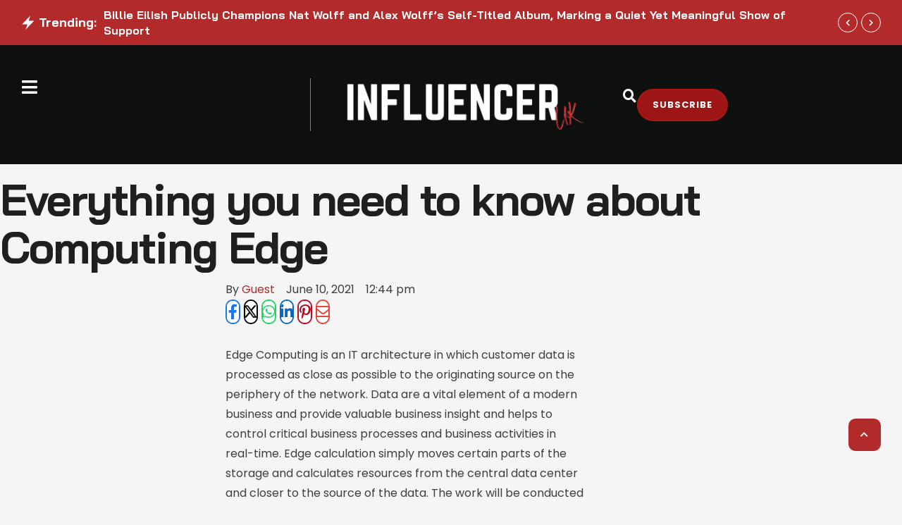

--- FILE ---
content_type: text/css; charset=UTF-8
request_url: https://influencermagazine.uk/wp-content/cache/min/1/wp-content/plugins/cmsmasters-elementor-addon/assets/lib/cmsicons/css/cmsmasters-icons.min.css?ver=1768649370
body_size: 1105
content:
@font-face{font-family:cmsmasters-icons;src:url(../../../../../../../../../../plugins/cmsmasters-elementor-addon/assets/lib/cmsicons/fonts/cmsmasters-icons.ttf?67pg8p) format('truetype'),url(../../../../../../../../../../plugins/cmsmasters-elementor-addon/assets/lib/cmsicons/fonts/cmsmasters-icons.woff?67pg8p) format('woff'),url('../../../../../../../../../../plugins/cmsmasters-elementor-addon/assets/lib/cmsicons/fonts/cmsmasters-icons.svg?67pg8p#cmsmasters-icons') format('svg');font-weight:400;font-style:normal;font-display:swap}[class*=" cmsicon-"],[class^=cmsicon-]{font-family:cmsmasters-icons!important;speak:never;font-style:normal;font-weight:400;font-variant:normal;text-transform:none;line-height:1;-webkit-font-smoothing:antialiased;-moz-osx-font-smoothing:grayscale}.cmsicon-event-venue-map:before{content:"\e930"}.cmsicon-toggle:before{content:"\e900"}.cmsicon-login-form:before{content:"\e901"}.cmsicon-marquee:before{content:"\e902"}.cmsicon-animated-text:before{content:"\e903"}.cmsicon-breadcrumbs:before{content:"\e904"}.cmsicon-audio-playlist:before{content:"\e905"}.cmsicon-authorization-links:before{content:"\e906"}.cmsicon-google-maps:before{content:"\e907"}.cmsicon-slider:before{content:"\e908"}.cmsicon-share:before{content:"\e909"}.cmsicon-media-carousel:before{content:"\e90a"}.cmsicon-image-scroll:before{content:"\e90b"}.cmsicon-audio:before{content:"\e90c"}.cmsicon-social-counter:before{content:"\e90d"}.cmsicon-title:before{content:"\e90e"}.cmsicon-facebook:before{content:"\e90f"}.cmsicon-navigation:before{content:"\e910"}.cmsicon-instagram:before{content:"\e911"}.cmsicon-pinterest:before{content:"\e912"}.cmsicon-video:before{content:"\e913"}.cmsicon-button:before{content:"\e914"}.cmsicon-video-stream:before{content:"\e915"}.cmsicon-tabs:before{content:"\e916"}.cmsicon-video-slider:before{content:"\e917"}.cmsicon-offcanvas:before{content:"\e918"}.cmsicon-template:before{content:"\e919"}.cmsicon-page-title:before{content:"\e91a"}.cmsicon-featured-posts:before{content:"\e91b"}.cmsicon-posts-grid:before{content:"\e91c"}.cmsicon-fancy-text:before{content:"\e91d"}.cmsicon-featured-box:before{content:"\e91e"}.cmsicon-gallery:before{content:"\e91f"}.cmsicon-mailchimp:before{content:"\e920"}.cmsicon-search:before{content:"\e921"}.cmsicon-posts-ticker:before{content:"\e922"}.cmsicon-posts-slider:before{content:"\e923"}.cmsicon-registration-form:before{content:"\e924"}.cmsicon-site-logo:before{content:"\e925"}.cmsicon-featured-image:before{content:"\e926"}.cmsicon-woo-breadcrumbs:before{content:"\e927"}.cmsicon-author-box:before{content:"\e928"}.cmsicon-meta-data:before{content:"\e929"}.cmsicon-post-comments:before{content:"\e92a"}.cmsicon-post-excerpt:before{content:"\e92b"}.cmsicon-post-media:before{content:"\e92c"}.cmsicon-post-navigation:before{content:"\e92d"}.cmsicon-post-content:before{content:"\e92e"}.cmsicon-post-title:before{content:"\e92f"}.cmsicon-video-playlist:before{content:"\e931"}.cmsicon-post-navigation-fixed:before{content:"\e932"}.cmsicon-woo-cart:before{content:"\e933"}.cmsicon-products:before{content:"\e934"}.cmsicon-additional-info:before{content:"\e935"}.cmsicon-archive-title:before{content:"\e936"}.cmsicon-archive-description:before{content:"\e937"}.cmsicon-product-content:before{content:"\e938"}.cmsicon-weather:before{content:"\e939"}.cmsicon-woo-archive-description:before{content:"\e93a"}.cmsicon-product-image:before{content:"\e93c"}.cmsicon-product-tabs:before{content:"\e93d"}.cmsicon-product-meta:before{content:"\e93e"}.cmsicon-product-badge-sale:before{content:"\e93f"}.cmsicon-product-price:before{content:"\e940"}.cmsicon-product-badge-stock:before{content:"\e941"}.cmsicon-related-products:before{content:"\e942"}.cmsicon-contact-form-7:before{content:"\e943"}.cmsicon-product-rating:before{content:"\e944"}.cmsicon-product-review:before{content:"\e946"}.cmsicon-product-stock:before{content:"\e947"}.cmsicon-product-title:before{content:"\e948"}.cmsicon-product-description:before{content:"\e949"}.cmsicon-product-images:before{content:"\e94a"}.cmsicon-sitemap:before{content:"\e94d"}.cmsicon-wpforms:before{content:"\e94f"}.cmsicon-donation-history:before{content:"\e950"}.cmsicon-donor-wall:before{content:"\e951"}.cmsicon-form:before{content:"\e952"}.cmsicon-form-grid:before{content:"\e953"}.cmsicon-goal:before{content:"\e954"}.cmsicon-multi-form-goal:before{content:"\e956"}.cmsicon-profile-editor:before{content:"\e957"}.cmsicon-receipt:before{content:"\e958"}.cmsicon-totals:before{content:"\e95a"}.cmsicon-progress-tracker:before{content:"\e95b"}.cmsicon-before-after:before{content:"\e95c"}.cmsicon-add-to-cart:before{content:"\e95d"}.cmsicon-woocommerce-notices:before{content:"\e95e"}.cmsicon-woocommerce-pages:before{content:"\e95f"}.cmsicon-cart-page:before{content:"\e960"}.cmsicon-checkout:before{content:"\e961"}.cmsicon-countdown:before{content:"\e962"}.cmsicon-my-account:before{content:"\e963"}.cmsicon-purchase-summary:before{content:"\e964"}.cmsicon-Popup:before{content:"\e965"}.cmsicon-column-1:before{content:"\e966"}.cmsicon-column-2:before{content:"\e967"}.cmsicon-column-3:before{content:"\e968"}.cmsicon-column-4:before{content:"\e969"}.cmsicon-column-5:before{content:"\e96a"}.cmsicon-column-6:before{content:"\e96b"}.cmsicon-product-slider:before{content:"\e96c"}.cmsicon-product-categories-slider:before{content:"\e96d"}.cmsicon-product-categories-grid:before{content:"\e96e"}.cmsicon-product-filter:before{content:"\e96f"}.cmsicon-wishlist-list:before{content:"\e970"}.cmsicon-wishlist-counter:before{content:"\e971"}.cmsicon-wishlist-button:before{content:"\e972"}.cmsicon-quickview-button:before{content:"\e973"}.cmsicon-compare-list:before{content:"\e974"}.cmsicon-compare-counter:before{content:"\e975"}.cmsicon-compare-button:before{content:"\e976"}.cmsicon-table-of-contents:before{content:"\e977"}.cmsicon-sender:before{content:"\e978"}.cmsicon-x-twitter:before{content:"\e979"}.cmsicon-event-content:before{content:"\e97a"}.cmsicon-event-cost:before{content:"\e97b"}.cmsicon-event-date:before{content:"\e97c"}.cmsicon-event-image:before{content:"\e97d"}.cmsicon-event-meta:before{content:"\e97e"}.cmsicon-event-organizer:before{content:"\e97f"}.cmsicon-events-grid:before{content:"\e980"}.cmsicon-event-short-description:before{content:"\e981"}.cmsicon-events-slider:before{content:"\e982"}.cmsicon-event-title:before{content:"\e983"}.cmsicon-event-venue:before{content:"\e984"}.cmsicon-progress-bar:before{content:"\e985"}

--- FILE ---
content_type: text/css; charset=UTF-8
request_url: https://influencermagazine.uk/wp-content/cache/background-css/influencermagazine.uk/wp-content/uploads/elementor/css/cmsmasters-custom-frontend.min.css?ver=1768371884&wpr_t=1768665106
body_size: 13267
content:
.elementor-add-new-section .cmsmasters-add-template-button{background-color:#081525;margin-left:5px;position:relative}.elementor-add-new-section .cmsmasters-add-template-button .cmsmasters-templates-library-icon{font-size:0;opacity:0;visibility:hidden;position:absolute;top:50%;left:50%;transform:translate(-50%,-50%);transition:all .3s ease-in-out}.elementor-add-new-section .cmsmasters-add-template-button .cmsms-logo:before{content:"";background-image:var(--wpr-bg-d491b363-002a-4cec-abce-1262a9283837);background-position:0 0;background-repeat:no-repeat;background-size:20px 15px;display:inline-block;width:20px;height:15px;background-position:0 4px;height:20px;filter:brightness(1.1) drop-shadow(0 0 5px rgba(255,255,255,.3333333333));transition:all .3s ease-in-out}.elementor-add-new-section .cmsmasters-add-template-button:hover{background-color:#6d7882}.elementor-add-new-section .cmsmasters-add-template-button:hover .cmsmasters-templates-library-icon{font-size:22px;opacity:1;visibility:visible}.elementor-add-new-section .cmsmasters-add-template-button:hover .cmsms-logo:before{background-size:13px 10px;background-position:0 8px;width:13px;filter:brightness(1) drop-shadow(0 0 5px rgba(0,0,0,.3333333333))}.cmsmasters-wrap-icon,.cmsmasters-wrap-icon svg{min-width:1em;min-height:1em;line-height:1;vertical-align:middle;display:flex;align-items:center}.cmsmasters-wrap-icon svg{fill:currentColor}.cmsmasters-lazyload-widget-settings{--lazyload-widget-preloader-grid-columns:4;--lazyload-widget-preloader-grid-height:200px;--lazyload-widget-preloader-grid-horizontal-gap:20px;--lazyload-widget-preloader-grid-vertical-gap:20px;--lazyload-widget-preloader-grid-container-padding-top:0;--lazyload-widget-preloader-grid-container-padding-right:0;--lazyload-widget-preloader-grid-container-padding-bottom:0;--lazyload-widget-preloader-grid-container-padding-left:0;--lazyload-widget-preloader-grid-icon-size:100%;--lazyload-widget-preloader-grid-icon-color:var(--cmsmasters-lazyload-widget-preloader-icon-color);--lazyload-widget-preloader-grid-icon-animation-type:lazyLoadWidgetBlink;--lazyload-widget-preloader-grid-icon-animation-speed:var(--cmsmasters-lazyload-widget-preloader-icon-animation-speed);--lazyload-widget-preloader-grid-bg-color:transparent;--lazyload-widget-preloader-grid-bg-image:none;--lazyload-widget-preloader-grid-bg-position:center center;--lazyload-widget-preloader-grid-bg-attachment:scroll;--lazyload-widget-preloader-grid-bg-repeat:no-repeat;--lazyload-widget-preloader-grid-bg-size:auto;--lazyload-widget-preloader-grid-bd-style:none;--lazyload-widget-preloader-grid-bd-width-top:0;--lazyload-widget-preloader-grid-bd-width-right:0;--lazyload-widget-preloader-grid-bd-width-bottom:0;--lazyload-widget-preloader-grid-bd-width-left:0;--lazyload-widget-preloader-grid-bd-color:var(--cmsmasters-colors-bd);--lazyload-widget-preloader-grid-bd-radius:0 0 0 0;--lazyload-widget-preloader-grid-box-shadow:none;--lazyload-widget-preloader-icon-size:var(--cmsmasters-lazyload-widget-preloader-icon-size);--lazyload-widget-preloader-icon-color:var(--cmsmasters-lazyload-widget-preloader-icon-color);--lazyload-widget-preloader-icon-animation-type:var(--cmsmasters-lazyload-widget-preloader-icon-animation-type,lazyLoadWidgetSpinner);--lazyload-widget-preloader-icon-animation-speed:var(--cmsmasters-lazyload-widget-preloader-icon-animation-speed);--lazyload-widget-preloader-height:var(--cmsmasters-lazyload-widget-preloader-height);--lazyload-widget-preloader-bg-color:var(--cmsmasters-lazyload-widget-preloader-bg-color);--lazyload-widget-preloader-bg-image:var(--cmsmasters-lazyload-widget-preloader-bg-image);--lazyload-widget-preloader-bg-position:var(--cmsmasters-lazyload-widget-preloader-bg-position);--lazyload-widget-preloader-bg-attachment:var(--cmsmasters-lazyload-widget-preloader-bg-attachment);--lazyload-widget-preloader-bg-repeat:var(--cmsmasters-lazyload-widget-preloader-bg-repeat);--lazyload-widget-preloader-bg-size:var(--cmsmasters-lazyload-widget-preloader-bg-size);--lazyload-widget-preloader-overlay-bg-color:var(--cmsmasters-lazyload-widget-preloader-overlay-bg-color);--lazyload-widget-preloader-overlay-bg-image:var(--cmsmasters-lazyload-widget-preloader-overlay-bg-image);--lazyload-widget-preloader-overlay-bg-position:var(--cmsmasters-lazyload-widget-preloader-overlay-bg-position);--lazyload-widget-preloader-overlay-bg-attachment:var(--cmsmasters-lazyload-widget-preloader-overlay-bg-attachment);--lazyload-widget-preloader-overlay-bg-repeat:var(--cmsmasters-lazyload-widget-preloader-overlay-bg-repeat);--lazyload-widget-preloader-overlay-bg-size:var(--cmsmasters-lazyload-widget-preloader-overlay-bg-size);--lazyload-widget-preloader-bd-style:var(--cmsmasters-lazyload-widget-preloader-bd-style);--lazyload-widget-preloader-bd-width-top:var(--cmsmasters-lazyload-widget-preloader-bd-width-top);--lazyload-widget-preloader-bd-width-right:var(--cmsmasters-lazyload-widget-preloader-bd-width-right);--lazyload-widget-preloader-bd-width-bottom:var(--cmsmasters-lazyload-widget-preloader-bd-width-bottom);--lazyload-widget-preloader-bd-width-left:var(--cmsmasters-lazyload-widget-preloader-bd-width-left);--lazyload-widget-preloader-bd-color:var(--cmsmasters-lazyload-widget-preloader-bd-color);--lazyload-widget-preloader-bd-radius:var(--cmsmasters-lazyload-widget-preloader-bd-radius);--lazyload-widget-preloader-box-shadow:var(--cmsmasters-lazyload-widget-preloader-box-shadow);background-color:var(--lazyload-widget-preloader-bg-color);background-image:var(--lazyload-widget-preloader-bg-image);background-repeat:var(--lazyload-widget-preloader-bg-repeat);background-position:var(--lazyload-widget-preloader-bg-position);background-size:var(--lazyload-widget-preloader-bg-size);background-attachment:var(--lazyload-widget-preloader-bg-attachment);border-left:var(--lazyload-widget-preloader-bd-width-left) var(--lazyload-widget-preloader-bd-style) var(--lazyload-widget-preloader-bd-color);border-bottom:var(--lazyload-widget-preloader-bd-width-bottom) var(--lazyload-widget-preloader-bd-style) var(--lazyload-widget-preloader-bd-color);border-right:var(--lazyload-widget-preloader-bd-width-right) var(--lazyload-widget-preloader-bd-style) var(--lazyload-widget-preloader-bd-color);border-top:var(--lazyload-widget-preloader-bd-width-top) var(--lazyload-widget-preloader-bd-style) var(--lazyload-widget-preloader-bd-color);border-radius:var(--lazyload-widget-preloader-bd-radius);box-shadow:var(--lazyload-widget-preloader-box-shadow);width:100vw;max-width:100%}.cmsmasters-lazyload-widget-settings:before{content:"";background-color:var(--lazyload-widget-preloader-overlay-bg-color);background-image:var(--lazyload-widget-preloader-overlay-bg-image);background-repeat:var(--lazyload-widget-preloader-overlay-bg-repeat);background-position:var(--lazyload-widget-preloader-overlay-bg-position);background-size:var(--lazyload-widget-preloader-overlay-bg-size);background-attachment:var(--lazyload-widget-preloader-overlay-bg-attachment);width:100%;height:100%;position:absolute;left:0;top:0}.cmsmasters-lazyload-widget-settings .cmsmasters-lazyload-widget-preloader__icon{height:var(--lazyload-widget-preloader-height);min-width:var(--lazyload-widget-preloader-icon-size);position:relative;overflow:hidden}.cmsmasters-lazyload-widget-settings .cmsmasters-lazyload-widget-preloader__icon-icon{font-size:var(--lazyload-widget-preloader-icon-size);color:var(--lazyload-widget-preloader-icon-color);fill:var(--lazyload-widget-preloader-icon-color);display:flex;width:1em;height:1em;margin:auto!important;position:absolute;left:0;right:0;top:0;bottom:0;animation-name:var(--lazyload-widget-preloader-icon-animation-type);animation-duration:var(--lazyload-widget-preloader-icon-animation-speed);animation-iteration-count:infinite;animation-timing-function:linear}.cmsmasters-lazyload-widget-settings .cmsmasters-lazyload-widget-preloader__grid{display:grid;grid-template-columns:repeat(var(--lazyload-widget-preloader-grid-columns),minmax(10px,1fr));grid-column-gap:var(--lazyload-widget-preloader-grid-horizontal-gap);grid-row-gap:var(--lazyload-widget-preloader-grid-vertical-gap);padding:var(--lazyload-widget-preloader-grid-container-padding-top) var(--lazyload-widget-preloader-grid-container-padding-right) var(--lazyload-widget-preloader-grid-container-padding-bottom) var(--lazyload-widget-preloader-grid-container-padding-left)}.cmsmasters-lazyload-widget-settings .cmsmasters-lazyload-widget-preloader__grid-item{background-color:var(--lazyload-widget-preloader-grid-bg-color);background-image:var(--lazyload-widget-preloader-grid-bg-image);background-repeat:var(--lazyload-widget-preloader-grid-bg-repeat);background-position:var(--lazyload-widget-preloader-grid-bg-position);background-size:var(--lazyload-widget-preloader-grid-bg-size);background-attachment:var(--lazyload-widget-preloader-grid-bg-attachment);border-left:var(--lazyload-widget-preloader-grid-bd-width-left) var(--lazyload-widget-preloader-grid-bd-style) var(--lazyload-widget-preloader-grid-bd-color);border-bottom:var(--lazyload-widget-preloader-grid-bd-width-bottom) var(--lazyload-widget-preloader-grid-bd-style) var(--lazyload-widget-preloader-grid-bd-color);border-right:var(--lazyload-widget-preloader-grid-bd-width-right) var(--lazyload-widget-preloader-grid-bd-style) var(--lazyload-widget-preloader-grid-bd-color);border-top:var(--lazyload-widget-preloader-grid-bd-width-top) var(--lazyload-widget-preloader-grid-bd-style) var(--lazyload-widget-preloader-grid-bd-color);border-radius:var(--lazyload-widget-preloader-grid-bd-radius);box-shadow:var(--lazyload-widget-preloader-grid-box-shadow);height:var(--lazyload-widget-preloader-grid-height);position:relative;overflow:hidden}.cmsmasters-lazyload-widget-settings .cmsmasters-lazyload-widget-preloader__grid-icon{font-size:var(--lazyload-widget-preloader-grid-icon-size);color:var(--lazyload-widget-preloader-grid-icon-color);fill:var(--lazyload-widget-preloader-grid-icon-color);display:flex;justify-content:center;align-items:center;width:1em;height:1em;max-width:100%;max-height:100%;margin:auto!important;position:absolute;left:0;right:0;top:0;bottom:0;animation-name:var(--lazyload-widget-preloader-grid-icon-animation-type);animation-duration:var(--lazyload-widget-preloader-grid-icon-animation-speed);animation-iteration-count:infinite;animation-timing-function:linear}.cmsmasters-lazyload-widget-settings .cmsmasters-lazyload-widget-preloader__grid-icon .cmsmasters-wrap-icon,.cmsmasters-lazyload-widget-settings .cmsmasters-lazyload-widget-preloader__grid-icon .cmsmasters-wrap-icon svg{width:1em;height:1em;min-width:auto;min-height:auto;max-width:100%;max-height:100%}@keyframes lazyLoadWidgetSpinner{0%{transform:rotate(0deg)}to{transform:rotate(1turn)}}@keyframes lazyLoadWidgetBlink{0%{opacity:1}20%{opacity:.25}40%{opacity:.5}60%{opacity:.75}to{opacity:.9}}.elementor-widget-timetable .mptt-shortcode-wrapper.mptt-table-fixed{overflow-x:auto}.elementor-widget-timetable .mptt-shortcode-wrapper .mptt-navigation-select{width:100%;max-width:315px;background-position:calc(100% - 20px) 50%,calc(100% - 14px) 50%;padding:17px 25px 17px 15px}.elementor-widget-timetable .mptt-shortcode-wrapper .mptt-navigation-tabs{display:flex;justify-content:center;flex-wrap:wrap;margin:0}.elementor-widget-timetable .mptt-shortcode-wrapper .mptt-navigation-tabs li{margin:0 5px 10px;padding:0}.elementor-widget-timetable .mptt-shortcode-wrapper .mptt-navigation-tabs li a{display:block;font-family:var(--e-global-typography-taxonomy-font-family);font-size:var(--e-global-typography-taxonomy-font-size);font-weight:var(--e-global-typography-taxonomy-font-weight);text-transform:var(--e-global-typography-taxonomy-text-transform);font-style:var(--e-global-typography-taxonomy-font-style);text-decoration:none;line-height:var(--e-global-typography-taxonomy-line-height);letter-spacing:var(--e-global-typography-taxonomy-letter-spacing);color:var(--e-global-color-secondary);background-color:transparent;padding:15px 25px;border:1px solid var(--e-global-color-border);transition:all .3s ease}.elementor-widget-timetable .mptt-shortcode-wrapper .mptt-navigation-tabs li.active a,.elementor-widget-timetable .mptt-shortcode-wrapper .mptt-navigation-tabs li a:hover{background-color:var(--e-global-color-primary);color:var(--e-global-color-background);border-color:var(--e-global-color-primary)}.elementor-widget-timetable .mptt-shortcode-wrapper .mptt-shortcode-table{margin-top:40px;margin-bottom:0;border:1px solid var(--e-global-color-border);border-left-width:0}.elementor-widget-timetable .mptt-shortcode-wrapper .mptt-shortcode-table tr.mptt-shortcode-row th{border:none;padding:24px 20px;background-color:var(--e-global-color-alternate);color:var(--e-global-color-secondary);text-align:center;font-family:var(--e-global-typography-accent-font-family);font-size:var(--e-global-typography-accent-font-size);font-weight:var(--e-global-typography-accent-font-weight);text-transform:var(--e-global-typography-accent-text-transform);font-style:normal;text-decoration:none;line-height:var(--e-global-typography-accent-line-height);letter-spacing:var(--e-global-typography-accent-letter-spacing)}.elementor-widget-timetable .mptt-shortcode-wrapper .mptt-shortcode-table tr.mptt-shortcode-row th:first-child{border:0;border-left:1px;border-style:solid;border-color:var(--e-global-color-border)}.elementor-widget-timetable .mptt-shortcode-wrapper .mptt-shortcode-table tbody{border-collapse:collapse;border-spacing:0}.elementor-widget-timetable .mptt-shortcode-wrapper .mptt-shortcode-table tbody tr{background-color:transparent}.elementor-widget-timetable .mptt-shortcode-wrapper .mptt-shortcode-table tbody td{border-color:var(--e-global-color-border);border-style:solid;border-width:1px 0 0 1px;background-color:transparent}.elementor-widget-timetable .mptt-shortcode-wrapper .mptt-shortcode-table tbody td.mptt-shortcode-hours{font-family:var(--e-global-typography-text-font-family);font-size:var(--e-global-typography-text-font-size);font-weight:var(--e-global-typography-text-font-weight);text-transform:uppercase;font-style:normal;text-decoration:none;line-height:var(--e-global-typography-text-line-height);letter-spacing:var(--e-global-typography-text-letter-spacing);color:var(--e-global-color-text)}.elementor-widget-timetable .mptt-shortcode-wrapper .mptt-shortcode-table tbody td .mptt-event-container{outline:none}.elementor-widget-timetable .mptt-shortcode-wrapper .mptt-shortcode-table tbody td .mptt-event-container .event-description,.elementor-widget-timetable .mptt-shortcode-wrapper .mptt-shortcode-table tbody td .mptt-event-container .event-subtitle,.elementor-widget-timetable .mptt-shortcode-wrapper .mptt-shortcode-table tbody td .mptt-event-container .event-title,.elementor-widget-timetable .mptt-shortcode-wrapper .mptt-shortcode-table tbody td .mptt-event-container .event-user,.elementor-widget-timetable .mptt-shortcode-wrapper .mptt-shortcode-table tbody td .mptt-event-container .timeslot{font-family:var(--e-global-typography-text-font-family);font-weight:var(--e-global-typography-text-font-weight);text-transform:normal;font-style:normal;text-decoration:none;line-height:1.3em;letter-spacing:var(--e-global-typography-text-letter-spacing)}.elementor-widget-timetable .mptt-shortcode-wrapper .mptt-shortcode-table tbody td .mptt-event-container .event-title{font-size:16px}.elementor-widget-timetable .mptt-shortcode-wrapper .mptt-shortcode-table tbody td .mptt-event-container a.event-title:hover{text-decoration:underline}.elementor-widget-timetable .mptt-shortcode-wrapper .mptt-shortcode-table tbody td .mptt-event-container .timeslot{font-size:12px;text-transform:uppercase;letter-spacing:1px}.elementor-widget-timetable .mptt-shortcode-wrapper .mptt-shortcode-table tbody td .mptt-event-container .event-description,.elementor-widget-timetable .mptt-shortcode-wrapper .mptt-shortcode-table tbody td .mptt-event-container .event-subtitle,.elementor-widget-timetable .mptt-shortcode-wrapper .mptt-shortcode-table tbody td .mptt-event-container .event-user{font-size:14px}.cmsmasters-ribbon{position:absolute;z-index:1;top:0;left:auto;right:0;z-index:999;overflow:hidden}.cmsmasters-ribbon.cmsmasters-ribbon-type-circle .cmsmasters-ribbon-inner{border-radius:50%}.cmsmasters-ribbon.cmsmasters-ribbon-type-triangle.cmsmasters-ribbon-top_left .cmsmasters-ribbon-inner:before,.cmsmasters-ribbon.cmsmasters-ribbon-type-triangle.cmsmasters-ribbon-top_right .cmsmasters-ribbon-inner:before{top:-99px;bottom:100%}.cmsmasters-ribbon.cmsmasters-ribbon-type-triangle .cmsmasters-ribbon-inner:before{content:"";position:absolute;left:0;top:98%;width:100%;height:100px;background-color:#000}.cmsmasters-ribbon.cmsmasters-ribbon-type-sloping_line,.cmsmasters-ribbon.cmsmasters-ribbon-type-triangle{width:150px;height:150px}.cmsmasters-ribbon.cmsmasters-ribbon-type-sloping_line .cmsmasters-ribbon-inner,.cmsmasters-ribbon.cmsmasters-ribbon-type-triangle .cmsmasters-ribbon-inner{width:200%}.cmsmasters-ribbon.cmsmasters-ribbon-type-sloping_line.cmsmasters-ribbon-top_left,.cmsmasters-ribbon.cmsmasters-ribbon-type-triangle.cmsmasters-ribbon-top_left{transform:rotate(0)}.cmsmasters-ribbon.cmsmasters-ribbon-type-sloping_line.cmsmasters-ribbon-top_right,.cmsmasters-ribbon.cmsmasters-ribbon-type-triangle.cmsmasters-ribbon-top_right{transform:rotate(90deg)}.cmsmasters-ribbon.cmsmasters-ribbon-type-sloping_line.cmsmasters-ribbon-bottom_right,.cmsmasters-ribbon.cmsmasters-ribbon-type-triangle.cmsmasters-ribbon-bottom_right{transform:rotate(180deg)}.cmsmasters-ribbon.cmsmasters-ribbon-type-sloping_line.cmsmasters-ribbon-bottom_left,.cmsmasters-ribbon.cmsmasters-ribbon-type-triangle.cmsmasters-ribbon-bottom_left{transform:rotate(270deg)}.cmsmasters-ribbon.cmsmasters-ribbon-top_left{left:0;right:auto}.cmsmasters-ribbon.cmsmasters-ribbon-top_right{left:auto;right:0}.cmsmasters-ribbon.cmsmasters-ribbon-bottom_right{left:auto;right:0;top:auto;bottom:0}.cmsmasters-ribbon.cmsmasters-ribbon-bottom_left{left:0;right:auto;top:auto;bottom:0}.cmsmasters-ribbon-inner{text-align:center;left:0;font-size:13px;line-height:2;font-weight:800;text-transform:uppercase;background-color:#000;color:#fff}.cmsmasters-ribbon-inner:after{content:"";height:100%}.cmsmasters-ribbon-inner-text,.cmsmasters-ribbon-inner:after{display:inline-block;vertical-align:middle}.ps{position:relative;overflow:hidden!important;overflow-anchor:none;touch-action:auto}.ps__rail-y{width:10px;right:0;left:auto!important}.ps__rail-x,.ps__rail-y{display:none;opacity:0;transition:background-color .2s linear,opacity .2s linear;position:absolute;z-index:100}.ps__rail-x{bottom:0;height:10px}.ps--active-x>.ps__rail-x,.ps--active-y>.ps__rail-y{display:block;background-color:transparent}.ps--focus>.ps__rail-x,.ps--focus>.ps__rail-y,.ps--scrolling-x>.ps__rail-x,.ps--scrolling-y>.ps__rail-y,.ps:hover>.ps__rail-x,.ps:hover>.ps__rail-y{opacity:.6}.ps .ps__rail-x.ps--clicking,.ps .ps__rail-x:focus,.ps .ps__rail-x:hover,.ps .ps__rail-y.ps--clicking,.ps .ps__rail-y:focus,.ps .ps__rail-y:hover{background-color:#eee;opacity:.9}.ps__thumb-x,.ps__thumb-y{background-color:#aaa;border-radius:6px;transition:background-color .2s linear,width .2s ease-in-out,height .2s ease-in-out;width:6px;right:0;position:absolute}.ps__thumb-x{height:6px;right:0;bottom:0}.ps__rail-y.ps--clicking .ps__thumb-y,.ps__rail-y:focus>.ps__thumb-y,.ps__rail-y:hover>.ps__thumb-y{background-color:#999;width:10px}.ps__rail-x.ps--clicking .ps__thumb-x,.ps__rail-x:focus>.ps__thumb-x,.ps__rail-x:hover>.ps__thumb-x{background-color:#999;height:10px}@media (max-width:1024px){.cmsmasters-bg-hide-tablet,.cmsmasters-bg-hide-tablet>.elementor-widget-wrap{background-image:none!important}}@media (max-width:767px){.cmsmasters-bg-hide-mobile,.cmsmasters-bg-hide-mobile>.elementor-widget-wrap{background-image:none!important}}.item-sep{--cmsmasters-separator-size:16px;position:relative;padding:0 calc(var(--cmsmasters-separator-size) / 2);vertical-align:middle}.cmsmasters-template-content-area-placeholder{background-color:hsla(0,0%,87.1%,.3);font-size:1.5em;display:flex;height:500px;justify-content:center;align-content:center;align-items:center}.cmsmasters-border-columns{position:relative;animation:cmsmasters-border-columns-column .5s ease;border-width:0;border-color:var(--cmsmasters-colors-bd)}.cmsmasters-border-columns-wrap{display:grid;position:absolute;top:0;left:0;width:100%;height:100%;margin:auto;pointer-events:none}@keyframes cmsmasters-border-columns-column{0%{opacity:0}to{opacity:1}}.elementor-widget .cmsmasters-drop-cap{color:var(--cmsmasters-colors-link);font-size:48px;line-height:1em;text-align:center;float:left;margin-right:10px;text-shadow:none}.elementor-widget .cmsmasters-drop-cap__letter{display:inline-block}.cmsmasters-drop-cap-view-stacked.elementor-widget .cmsmasters-drop-cap{color:var(--cmsmasters-colors-alternate);background-color:var(--cmsmasters-colors-link)}.cmsmasters-drop-cap-view-framed.elementor-widget .cmsmasters-drop-cap{border:4px solid}.cmsmasters-align-center.elementor-widget .cmsmasters-drop-cap,.cmsmasters-align-right.elementor-widget .cmsmasters-drop-cap{display:inline-block;float:none}.elementor-widget:not(.cmsmasters-drop-cap-view-default) .cmsmasters-drop-cap{margin-top:8px}.elementor-widget:not(.cmsmasters-drop-cap-view-default) .cmsmasters-drop-cap__letter{width:1.1em;height:1.1em}.elementor-widget.cmsmasters-drop-cap-yes p:after{content:"";display:block;clear:both}.cmsmasters-line-clamp-yes.elementor-widget .entry-content{display:-webkit-box;box-orient:vertical;-webkit-box-orient:vertical;overflow:hidden}ul.page-numbers{--cmsmasters-number-space:15px;--cmsmasters-arrows-space:15px;--cmsmasters-icon-spacing:10px;--cmsmasters-link-size:2em;--cmsmasters-pagination-fm:inherit;--cmsmasters-pagination-fz:inherit;--cmsmasters-pagination-fw:inherit;--cmsmasters-pagination-tt:inherit;--cmsmasters-pagination-fs:inherit;--cmsmasters-pagination-lh:inherit;--cmsmasters-pagination-lt:inherit}nav.woocommerce-pagination ul.page-numbers,ul.page-numbers{position:relative;display:flex;vertical-align:middle;margin:30px 0 0;border:0;align-items:center;list-style:none;flex-wrap:wrap;padding:0}.cmsmasters-pagination--infinite_scroll:not(.--loading):not(.cmsmasters-pagination-infinite-scroll--preview) nav.woocommerce-pagination ul.page-numbers,.cmsmasters-pagination--infinite_scroll:not(.--loading):not(.cmsmasters-pagination-infinite-scroll--preview) ul.page-numbers{display:none!important}ul.page-numbers:after,ul.page-numbers:before{content:none!important}.elementor nav.woocommerce-pagination ul.page-numbers>li,ul.page-numbers>li{display:flex;border:0;overflow:visible;margin:0}ul.page-numbers>li:not(:nth-last-child(2)):not(:last-child) .page-numbers:not(.next):not(.prev){margin-right:var(--cmsmasters-number-space)}.cmsmasters-pagination-fullwidth--yes ul.page-numbers>li{flex:1}.cmsmasters-pagination-fullwidth--yes.cmsmasters-pagination--with-button ul.page-numbers>li{flex:auto}.cmsmasters-pagination-fullwidth--yes.cmsmasters-pagination--with-button ul.page-numbers>li:last-child{width:100%}ul.page-numbers>li:last-child .page-numbers:not(.next):not(.prev){margin-left:var(--cmsmasters-number-space)}ul.page-numbers>li .page-numbers.prev{margin-right:var(--cmsmasters-arrows-space)}ul.page-numbers>li .page-numbers.next{margin-left:var(--cmsmasters-arrows-space)}ul.page-numbers .cmsmasters-theme-button .cmsmasters-wrap-icon{width:1em;height:1em}ul.page-numbers .page-numbers{font-family:var(--cmsmasters-pagination-fm);font-size:var(--cmsmasters-pagination-fz);font-weight:var(--cmsmasters-pagination-fw);text-transform:var(--cmsmasters-pagination-tt);font-style:var(--cmsmasters-pagination-fs);line-height:var(--cmsmasters-pagination-lh);letter-spacing:var(--cmsmasters-pagination-lt)}.elementor ul.page-numbers .page-numbers{display:flex;padding:5px;position:relative;justify-content:center;align-items:center;width:100%;min-width:var(--cmsmasters-link-size);min-height:var(--cmsmasters-link-size);line-height:1;transition:all .25s ease;text-align:center;border:1px solid var(--cmsmasters-colors-bd)}.elementor ul.page-numbers .page-numbers.next,.elementor ul.page-numbers .page-numbers.prev{padding-left:10px;padding-right:10px}.cmsmasters-pagination--with-button ul.page-numbers .page-numbers.next{margin-left:0!important;padding:0;border:0;font-size:0}.cmsmasters-pagination--with-button ul.page-numbers .page-numbers.next .cmsmasters-pagination-loadmore-state-loading,.cmsmasters-pagination--with-button ul.page-numbers .page-numbers.next .cmsmasters-pagination-loadmore-state-normal,.cmsmasters-pagination--with-button ul.page-numbers .page-numbers.next .cmsmasters-theme-button{width:100%}.cmsmasters-pagination--infinite_scroll ul.page-numbers .page-numbers{pointer-events:none}ul.page-numbers .page-numbers:hover{z-index:1}ul.page-numbers .page-numbers.current{z-index:1;pointer-events:none;cursor:pointer}.cmsmasters-pagination--with-button ul.page-numbers .page-numbers:not(.next),.cmsmasters-pagination-pagination-type--prev_next ul.page-numbers .page-numbers:not(.next):not(.prev){display:none!important}ul.page-numbers .page-numbers.next span.cmsmasters-text+span.cmsmasters-wrap-icon{margin-left:var(--cmsmasters-icon-spacing)}.--loading ul.page-numbers .page-numbers.next{pointer-events:none}.cmsmasters-pagination--infinite_scroll ul.page-numbers .page-numbers.next span.cmsmasters-wrap-icon{animation:cmsmasters-icon-spin 2s linear infinite}ul.page-numbers .page-numbers.next .cmsmasters-theme-button{--button-bg-color:var(--cmsmasters-button-normal-colors-bg)}ul.page-numbers .page-numbers.next .cmsmasters-theme-button:after,ul.page-numbers .page-numbers.next .cmsmasters-theme-button:before{content:"";width:100%;height:100%;position:absolute;left:0;top:0;z-index:-1;transition:opacity .4s ease}ul.page-numbers .page-numbers.next .cmsmasters-theme-button:before{opacity:1}ul.page-numbers .page-numbers.next .cmsmasters-theme-button:after{opacity:0}ul.page-numbers .page-numbers.next .cmsmasters-theme-button:hover:after{opacity:1}ul.page-numbers .page-numbers.next .cmsmasters-pagination-page-numbers__inner{font-family:var(--cmsmasters-pagination-fm);font-size:var(--cmsmasters-pagination-fz);font-weight:var(--cmsmasters-pagination-fw);text-transform:var(--cmsmasters-pagination-tt);font-style:var(--cmsmasters-pagination-fs);line-height:var(--cmsmasters-pagination-lh);letter-spacing:var(--cmsmasters-pagination-lt);display:inline-flex;align-items:center;margin:calc(-1 * var(--cmsmasters-icon-spacing) / 2)}ul.page-numbers .page-numbers.next .cmsmasters-pagination-page-numbers__inner>*{margin:calc(var(--cmsmasters-icon-spacing) / 2)}.--loading ul.page-numbers .page-numbers.next .cmsmasters-pagination-loadmore-state-loading{display:flex}.--loading ul.page-numbers .page-numbers.next .cmsmasters-pagination-loadmore-state-normal{display:none}ul.page-numbers .page-numbers.next .cmsmasters-pagination-loadmore-state-loading{display:none;pointer-events:none}.cmsmasters-pagination--icon-skin-yes ul.page-numbers .page-numbers.next .cmsmasters-pagination-loadmore-state-loading span.cmsmasters-wrap-icon{animation:cmsmasters-icon-spin 2s linear infinite}ul.page-numbers .page-numbers.prev{flex-direction:row-reverse}ul.page-numbers .page-numbers.prev span.cmsmasters-text+span.cmsmasters-wrap-icon{margin-right:var(--cmsmasters-icon-spacing)}.elementor ul.page-numbers .page-numbers span{padding:0}.elementor ul.page-numbers .page-numbers span.page-numbers{padding:0;margin:0;display:inline-block;vertical-align:middle;text-decoration:inherit;line-height:inherit;font-size:inherit;font-weight:inherit;min-width:0}.elementor-widget.cmsmasters-pagination--load_more a.next,.elementor-widget.cmsmasters-pagination--load_more a.next:hover{background-color:transparent!important}@keyframes cmsmasters-icon-spin{0%{transform:rotate(0deg)}to{transform:rotate(1turn)}}.cmsmasters-widget-short-text p:last-of-type{margin:0;padding:0}.cmsmasters-widget-title{--title-gradient-angle:90deg;--title-gradient-radial:at center center;--title-color:var(--cmsmasters-colors-heading);--title-color-hover:var(--title-color);--title-color-stop:0%;--title-second-color:#d9534f;--title-second-color-stop:100%;--text-stroke-width:0px;--text-stroke-color:transparent;--text-stroke-color-hover:var(--cmsmasters-colors-heading);--background-image-url:"";--background-position:"top -40em left 0"}.cmsmasters-widget-title__heading{display:block;color:var(--title-color)!important;-webkit-text-stroke-width:var(--text-stroke-width);-webkit-text-stroke-color:var(--text-stroke-color);margin:0!important}.cmsmasters-line-clamp-yes .cmsmasters-widget-title__heading{display:-webkit-box;box-orient:vertical;-webkit-box-orient:vertical;overflow:hidden}.cmsmasters-widget-title__heading.cmsmasters-animation{display:inline}.cmsmasters-widget-title__heading a{color:var(--title-color)!important}.cmsmasters-widget-title__heading:hover{-webkit-text-stroke-color:var(--text-stroke-color-hover)}.cmsmasters-widget-title__heading:hover,.cmsmasters-widget-title__heading:hover a{color:var(--title-color-hover)!important}.cmsmasters-widget-title .cmsmasters-widget-title__heading a{font-family:inherit;font-size:inherit;line-height:inherit;font-weight:inherit;font-style:inherit;text-transform:inherit;text-decoration:inherit;-webkit-text-stroke-color:inherit}.cmsmasters-line-clamp-yes.cmsmasters-widget-title span.title-inner-element{display:-webkit-box;box-orient:vertical;-webkit-box-orient:vertical;overflow:hidden}.cmsmasters-widget-title.cmsmasters-color-variation-gradient span{display:inline-block;background-clip:text!important;-webkit-background-clip:text!important;-webkit-text-fill-color:transparent;padding:var(--text-stroke-width)}.cmsmasters-widget-title.cmsmasters-color-variation-gradient.cmsmasters-color-gradient-linear span.title-inner-element{background:linear-gradient(var(--title-gradient-angle),var(--title-color) var(--title-color-stop),var(--title-second-color) var(--title-second-color-stop))}.cmsmasters-widget-title.cmsmasters-color-variation-gradient.cmsmasters-color-gradient-radial span.title-inner-element{background:radial-gradient(var(--title-gradient-radial),var(--title-color) var(--title-color-stop),var(--title-second-color) var(--title-second-color-stop))}.cmsmasters-widget-title.cmsmasters-color-variation-background-image .cmsmasters-widget-title__heading:not(.cmsmasters-animation){transition:none}.cmsmasters-widget-title.cmsmasters-color-variation-background-image span.title-inner-element{background-color:var(--title-color);background-clip:text!important;-webkit-background-clip:text!important;-webkit-text-fill-color:transparent;padding:var(--text-stroke-width)}.cmsmasters-widget-title.cmsmasters-bg-image-hover-yes span.title-inner-element{background:var(--background-image-url) no-repeat var(--background-position),var(--title-color) 50%;background-size:cover!important}.cmsmasters-widget-title.cmsmasters-pointer-custom .cmsmasters-animation{background-color:var(--animation-color)}.elementor-widget.--loading-animation{transition:opacity .25s ease;pointer-events:none;opacity:.7}.elementor-widget.--loading-animation:before{content:"";position:absolute;left:0;right:0;top:0;bottom:0;cursor:progress;pointer-events:all}[class*=cmsmasters-pointer]{--animation-gradient-angle:90deg;--animation-gradient-radial:at center center;--animation-color:#d4d4d4;--animation-color-stop:0%;--animation-second-color:#d9534f;--animation-second-color-stop:100%;--animation-position-x:0%;--animation-position-x-hover:0%;--animation-position-x-active:0%;--animation-position-y:100%;--animation-position-y-hover:100%;--animation-position-y-active:100%;--animation-size-x:100%;--animation-size-x-hover:100%;--animation-size-x-active:100%;--animation-size-y:4%;--animation-size-y-hover:100%;--animation-size-y-active:100%;--animation-line-size:4px;--animation-border-radius:0px 0px 0px 0px;--animation-custom-width:100%;--animation-custom-width-hover:100%;--animation-custom-width-active:100%;--animation-custom-height:4px;--animation-custom-height-hover:100%;--animation-custom-height-active:100%;--animation-line-background-position:0%;--animation-duration:1s;--animation-transition-duration:0.3s;--animation-pointer-transition-duration:0.3s}.cmsmasters-pointer-custom .cmsmasters-animation:after{content:"";background-color:var(--animation-color);display:block;width:var(--animation-custom-width);height:var(--animation-custom-height);position:absolute;top:auto;left:auto;bottom:auto;right:auto}.cmsmasters-pointer-custom .cmsmasters-animation:hover:after{width:var(--animation-custom-width-hover);height:var(--animation-custom-height-hover)}.cmsmasters-pointer-custom .cmsmasters-animation[class*=active]:after{width:var(--animation-custom-width-active);height:var(--animation-custom-height-active)}.cmsmasters-pointer-custom .cmsmasters-animation[class*=active]:hover:after{width:var(--animation-custom-width-hover);height:var(--animation-custom-height-hover)}.cmsmasters-pointer-custom.cmsmasters-animation-use-gradient-yes[class*=cmsmasters-color-gradient-] .cmsmasters-animation:after{width:100%;height:100%;top:0;left:0}.cmsmasters-pointer-custom.cmsmasters-animation-use-gradient-yes[class*=cmsmasters-color-gradient-] .cmsmasters-animation:hover:after{background-size:var(--animation-size-x-hover) var(--animation-size-y-hover);background-position:var(--animation-position-x-hover) var(--animation-position-y-hover)}.cmsmasters-pointer-custom.cmsmasters-animation-use-gradient-yes[class*=cmsmasters-color-gradient-] .cmsmasters-animation[class*=active]:after{background-size:var(--animation-size-x-active) var(--animation-size-y-active);background-position:var(--animation-position-x-active) var(--animation-position-y-active)}.cmsmasters-pointer-custom.cmsmasters-animation-use-gradient-yes[class*=cmsmasters-color-gradient-] .cmsmasters-animation[class*=active]:hover:after{background-size:var(--animation-size-x-hover) var(--animation-size-y-hover);background-position:var(--animation-position-x-hover) var(--animation-position-y-hover)}.cmsmasters-pointer-custom.cmsmasters-animation-use-gradient-yes.cmsmasters-color-gradient-linear .cmsmasters-animation:after{background:linear-gradient(var(--animation-gradient-angle),var(--animation-color) var(--animation-color-stop),var(--animation-second-color) var(--animation-second-color-stop)) var(--animation-position-x) var(--animation-position-y)/var(--animation-size-x) var(--animation-size-y) no-repeat}.cmsmasters-pointer-custom.cmsmasters-animation-use-gradient-yes.cmsmasters-color-gradient-radial .cmsmasters-animation:after{background:radial-gradient(var(--animation-gradient-radial),var(--animation-color) var(--animation-color-stop),var(--animation-second-color) var(--animation-second-color-stop)) var(--animation-position-x) var(--animation-position-y)/var(--animation-size-x) var(--animation-size-y) no-repeat}.cmsmasters-animation{background-image:linear-gradient(var(--animation-color),var(--animation-color));background-repeat:no-repeat;background-size:0 0;position:relative;transition:background-size var(--animation-transition-duration) ease-in-out,background-position var(--animation-transition-duration) ease-in-out!important;z-index:1}[class*=cmsmasters-pointer].cmsmasters-animation-use-gradient-yes.cmsmasters-color-gradient-linear .cmsmasters-animation{background-image:linear-gradient(var(--animation-gradient-angle),var(--animation-color) var(--animation-color-stop),var(--animation-second-color) var(--animation-second-color-stop))}[class*=cmsmasters-pointer].cmsmasters-animation-use-gradient-yes.cmsmasters-color-gradient-radial .cmsmasters-animation{background-image:radial-gradient(var(--animation-gradient-radial),var(--animation-color) var(--animation-color-stop),var(--animation-second-color) var(--animation-second-color-stop))}.cmsmasters-pointer-underline.cmsmasters-animation-slide .cmsmasters-animation{background-size:0 var(--animation-line-size);background-position:0 calc(100% - var(--animation-line-background-position))}.cmsmasters-pointer-underline.cmsmasters-animation-slide .cmsmasters-animation:hover,.cmsmasters-pointer-underline.cmsmasters-animation-slide .cmsmasters-animation[class*=active]{background-size:100% var(--animation-line-size)}.cmsmasters-pointer-underline.cmsmasters-animation-grow .cmsmasters-animation{background-size:0 0;background-position:50% calc(100% - var(--animation-line-background-position))}.cmsmasters-pointer-underline.cmsmasters-animation-grow .cmsmasters-animation:hover,.cmsmasters-pointer-underline.cmsmasters-animation-grow .cmsmasters-animation[class*=active]{background-size:100% var(--animation-line-size)}.cmsmasters-pointer-underline.cmsmasters-animation-drop-in .cmsmasters-animation{background-size:100% 0;background-position:50% 135%}.cmsmasters-pointer-underline.cmsmasters-animation-drop-in .cmsmasters-animation:hover,.cmsmasters-pointer-underline.cmsmasters-animation-drop-in .cmsmasters-animation[class*=active]{background-size:100% var(--animation-line-size);background-position:50% calc(100% - var(--animation-line-background-position))}.cmsmasters-pointer-underline.cmsmasters-animation-drop-out .cmsmasters-animation{background-size:100% 0;background-position:50% 50%}.cmsmasters-pointer-underline.cmsmasters-animation-drop-out .cmsmasters-animation:hover,.cmsmasters-pointer-underline.cmsmasters-animation-drop-out .cmsmasters-animation[class*=active]{background-size:100% var(--animation-line-size);background-position:50% calc(100% - var(--animation-line-background-position))}.cmsmasters-pointer-underline.cmsmasters-animation-none .cmsmasters-animation{transition-duration:0s!important}.cmsmasters-pointer-underline.cmsmasters-animation-none .cmsmasters-animation:hover,.cmsmasters-pointer-underline.cmsmasters-animation-none .cmsmasters-animation[class*=active]{background-size:100% var(--animation-line-size);background-position:50% calc(100% - var(--animation-line-background-position))}.cmsmasters-pointer-overline.cmsmasters-animation-slide .cmsmasters-animation{background-position:0 var(--animation-line-background-position);background-size:0 var(--animation-line-size)}.cmsmasters-pointer-overline.cmsmasters-animation-slide .cmsmasters-animation:hover,.cmsmasters-pointer-overline.cmsmasters-animation-slide .cmsmasters-animation[class*=active]{background-size:100% var(--animation-line-size)}.cmsmasters-pointer-overline.cmsmasters-animation-grow .cmsmasters-animation{background-size:0 0;background-position:50% var(--animation-line-background-position)}.cmsmasters-pointer-overline.cmsmasters-animation-grow .cmsmasters-animation:hover,.cmsmasters-pointer-overline.cmsmasters-animation-grow .cmsmasters-animation[class*=active]{background-size:100% var(--animation-line-size)}.cmsmasters-pointer-overline.cmsmasters-animation-drop-in .cmsmasters-animation{background-size:100% 0;background-position:50% 50%}.cmsmasters-pointer-overline.cmsmasters-animation-drop-in .cmsmasters-animation:hover,.cmsmasters-pointer-overline.cmsmasters-animation-drop-in .cmsmasters-animation[class*=active]{background-size:100% var(--animation-line-size);background-position:50% var(--animation-line-background-position)}.cmsmasters-pointer-overline.cmsmasters-animation-drop-out .cmsmasters-animation{background-size:100% 0;background-position:50% -35%}.cmsmasters-pointer-overline.cmsmasters-animation-drop-out .cmsmasters-animation:hover,.cmsmasters-pointer-overline.cmsmasters-animation-drop-out .cmsmasters-animation[class*=active]{background-size:100% var(--animation-line-size);background-position:50% var(--animation-line-background-position)}.cmsmasters-pointer-overline.cmsmasters-animation-none .cmsmasters-animation{transition-duration:0s!important}.cmsmasters-pointer-overline.cmsmasters-animation-none .cmsmasters-animation:hover,.cmsmasters-pointer-overline.cmsmasters-animation-none .cmsmasters-animation[class*=active]{background-size:100% var(--animation-line-size);background-position:50% var(--animation-line-background-position)}.cmsmasters-pointer-background.cmsmasters-animation-sweep-filling.cmsmasters-direction-sweep-top .cmsmasters-animation{background-size:100% 0;background-position:0 100%}.cmsmasters-pointer-background.cmsmasters-animation-sweep-filling.cmsmasters-direction-sweep-top .cmsmasters-animation:hover,.cmsmasters-pointer-background.cmsmasters-animation-sweep-filling.cmsmasters-direction-sweep-top .cmsmasters-animation[class*=active]{background-size:100% 100%}.cmsmasters-pointer-background.cmsmasters-animation-sweep-filling.cmsmasters-direction-sweep-bottom .cmsmasters-animation{background-size:100% 0;background-position:0 0}.cmsmasters-pointer-background.cmsmasters-animation-sweep-filling.cmsmasters-direction-sweep-bottom .cmsmasters-animation:hover,.cmsmasters-pointer-background.cmsmasters-animation-sweep-filling.cmsmasters-direction-sweep-bottom .cmsmasters-animation[class*=active]{background-size:100% 100%}.cmsmasters-pointer-background.cmsmasters-animation-sweep-filling.cmsmasters-direction-sweep-right .cmsmasters-animation{background-size:0 100%;background-position:0 50%}.cmsmasters-pointer-background.cmsmasters-animation-sweep-filling.cmsmasters-direction-sweep-right .cmsmasters-animation:hover,.cmsmasters-pointer-background.cmsmasters-animation-sweep-filling.cmsmasters-direction-sweep-right .cmsmasters-animation[class*=active]{background-size:100% 100%}.cmsmasters-pointer-background.cmsmasters-animation-sweep-filling.cmsmasters-direction-sweep-left .cmsmasters-animation{background-size:0 100%;background-position:100% 50%}.cmsmasters-pointer-background.cmsmasters-animation-sweep-filling.cmsmasters-direction-sweep-left .cmsmasters-animation:hover,.cmsmasters-pointer-background.cmsmasters-animation-sweep-filling.cmsmasters-direction-sweep-left .cmsmasters-animation[class*=active]{background-size:100% 100%}.cmsmasters-pointer-background.cmsmasters-animation-grow .cmsmasters-animation{background-position:50% 50%}.cmsmasters-pointer-background.cmsmasters-animation-grow .cmsmasters-animation:hover,.cmsmasters-pointer-background.cmsmasters-animation-grow .cmsmasters-animation[class*=active]{background-size:100% 100%}.cmsmasters-pointer-background.cmsmasters-animation-none .cmsmasters-animation{transition-duration:0s}.cmsmasters-pointer-background.cmsmasters-animation-none .cmsmasters-animation:hover,.cmsmasters-pointer-background.cmsmasters-animation-none .cmsmasters-animation[class*=active]{background-size:100% 100%}.cmsmasters-pointer-text .cmsmasters-animation{transition:transform var(--animation-transition-duration) ease-in-out!important}.cmsmasters-pointer-text.cmsmasters-animation-grow .cmsmasters-animation:hover,.cmsmasters-pointer-text.cmsmasters-animation-grow .cmsmasters-animation[class*=active]{transform:scale(var(--cmsmasters-animation_grow_size,1.2))}.cmsmasters-pointer-text.cmsmasters-animation-shrink .cmsmasters-animation:hover,.cmsmasters-pointer-text.cmsmasters-animation-shrink .cmsmasters-animation[class*=active]{transform:scale(var(--cmsmasters-animation_shrink_size,.8))}.cmsmasters-pointer-text.cmsmasters-animation-sink .cmsmasters-animation:hover,.cmsmasters-pointer-text.cmsmasters-animation-sink .cmsmasters-animation[class*=active]{transform:translateY(var(--cmsmasters-animation_sink_size,8px))}.cmsmasters-pointer-text.cmsmasters-animation-float .cmsmasters-animation:hover,.cmsmasters-pointer-text.cmsmasters-animation-float .cmsmasters-animation[class*=active]{transform:translateY(var(--cmsmasters-animation_float_size,-8px))}.cmsmasters-pointer-text.cmsmasters-animation-skew .cmsmasters-animation:hover,.cmsmasters-pointer-text.cmsmasters-animation-skew .cmsmasters-animation[class*=active]{transform:skew(var(--cmsmasters-animation_skew_size,-8deg))}.cmsmasters-pointer-text.cmsmasters-animation-rotate .cmsmasters-animation:hover,.cmsmasters-pointer-text.cmsmasters-animation-rotate .cmsmasters-animation[class*=active]{transform:rotate(var(--cmsmasters-animation_rotate_size,6deg))}.cmsmasters-meta-data .cmsmasters-meta-data__item,.cmsmasters-meta-data .term-wrap{flex-direction:row}.cmsmasters-meta-data .cmsmasters-meta-data__item:first-of-type>.item-sep,.cmsmasters-meta-data .term-wrap:first-of-type>.item-sep{display:initial!important}.cmsmasters-meta-data .cmsmasters-meta-data__item:last-of-type>.item-sep,.cmsmasters-meta-data .term-wrap:last-of-type>.item-sep{display:none!important}.cmsmasters-meta-data,.cmsmasters-metadata-alignment-left .cmsmasters-meta-data{--cmsmasters-meta-data-text-alignment:left;--cmsmasters-meta-data-jc:flex-start}.cmsmasters-meta-data .cmsmasters-meta-data__item,.cmsmasters-meta-data .term-wrap,.cmsmasters-metadata-alignment-left .cmsmasters-meta-data .cmsmasters-meta-data__item,.cmsmasters-metadata-alignment-left .cmsmasters-meta-data .term-wrap{flex-direction:row}.cmsmasters-meta-data .cmsmasters-meta-data__item:first-of-type>.item-sep,.cmsmasters-meta-data .term-wrap:first-of-type>.item-sep,.cmsmasters-metadata-alignment-left .cmsmasters-meta-data .cmsmasters-meta-data__item:first-of-type>.item-sep,.cmsmasters-metadata-alignment-left .cmsmasters-meta-data .term-wrap:first-of-type>.item-sep{display:initial!important}.cmsmasters-meta-data .cmsmasters-meta-data__item:last-of-type>.item-sep,.cmsmasters-meta-data .term-wrap:last-of-type>.item-sep,.cmsmasters-metadata-alignment-left .cmsmasters-meta-data .cmsmasters-meta-data__item:last-of-type>.item-sep,.cmsmasters-metadata-alignment-left .cmsmasters-meta-data .term-wrap:last-of-type>.item-sep{display:none!important}.cmsmasters-metadata-alignment-center .cmsmasters-meta-data{--cmsmasters-meta-data-text-alignment:center;--cmsmasters-meta-data-jc:center}.cmsmasters-metadata-alignment-center .cmsmasters-meta-data .cmsmasters-meta-data__item{justify-content:var(--cmsmasters-meta-data-jc)}.cmsmasters-metadata-alignment-center .cmsmasters-meta-data .cmsmasters-meta-data__item,.cmsmasters-metadata-alignment-center .cmsmasters-meta-data .term-wrap{flex-direction:row}.cmsmasters-metadata-alignment-center .cmsmasters-meta-data .cmsmasters-meta-data__item:first-of-type>.item-sep,.cmsmasters-metadata-alignment-center .cmsmasters-meta-data .term-wrap:first-of-type>.item-sep{display:initial!important}.cmsmasters-metadata-alignment-right .cmsmasters-meta-data{--cmsmasters-meta-data-text-alignment:right;--cmsmasters-meta-data-jc:flex-end}.cmsmasters-metadata-alignment-right .cmsmasters-meta-data .cmsmasters-meta-data__item,.cmsmasters-metadata-alignment-right .cmsmasters-meta-data .term-wrap{flex-direction:row-reverse}.cmsmasters-metadata-alignment-right .cmsmasters-meta-data .cmsmasters-meta-data__item:first-of-type>.item-sep,.cmsmasters-metadata-alignment-right .cmsmasters-meta-data .term-wrap:first-of-type>.item-sep{display:none!important}.cmsmasters-metadata-alignment-right .cmsmasters-meta-data .cmsmasters-meta-data__item:last-of-type>.item-sep,.cmsmasters-metadata-alignment-right .cmsmasters-meta-data .term-wrap:last-of-type>.item-sep{display:initial!important}@media (min-width:1601px){.cmsmasters-meta-data .cmsmasters-meta-data__item,.cmsmasters-meta-data .term-wrap{flex-direction:row}.cmsmasters-meta-data .cmsmasters-meta-data__item:first-of-type>.item-sep,.cmsmasters-meta-data .term-wrap:first-of-type>.item-sep{display:initial!important}.cmsmasters-meta-data .cmsmasters-meta-data__item:last-of-type>.item-sep,.cmsmasters-meta-data .term-wrap:last-of-type>.item-sep{display:none!important}.cmsmasters-meta-data,.cmsmasters-metadata-alignment-widescreen-left .cmsmasters-meta-data{--cmsmasters-meta-data-text-alignment:left;--cmsmasters-meta-data-jc:flex-start}.cmsmasters-meta-data .cmsmasters-meta-data__item,.cmsmasters-meta-data .term-wrap,.cmsmasters-metadata-alignment-widescreen-left .cmsmasters-meta-data .cmsmasters-meta-data__item,.cmsmasters-metadata-alignment-widescreen-left .cmsmasters-meta-data .term-wrap{flex-direction:row}.cmsmasters-meta-data .cmsmasters-meta-data__item:first-of-type>.item-sep,.cmsmasters-meta-data .term-wrap:first-of-type>.item-sep,.cmsmasters-metadata-alignment-widescreen-left .cmsmasters-meta-data .cmsmasters-meta-data__item:first-of-type>.item-sep,.cmsmasters-metadata-alignment-widescreen-left .cmsmasters-meta-data .term-wrap:first-of-type>.item-sep{display:initial!important}.cmsmasters-meta-data .cmsmasters-meta-data__item:last-of-type>.item-sep,.cmsmasters-meta-data .term-wrap:last-of-type>.item-sep,.cmsmasters-metadata-alignment-widescreen-left .cmsmasters-meta-data .cmsmasters-meta-data__item:last-of-type>.item-sep,.cmsmasters-metadata-alignment-widescreen-left .cmsmasters-meta-data .term-wrap:last-of-type>.item-sep{display:none!important}.cmsmasters-metadata-alignment-widescreen-center .cmsmasters-meta-data{--cmsmasters-meta-data-text-alignment:center;--cmsmasters-meta-data-jc:center}.cmsmasters-metadata-alignment-widescreen-center .cmsmasters-meta-data .cmsmasters-meta-data__item{justify-content:var(--cmsmasters-meta-data-jc)}.cmsmasters-metadata-alignment-widescreen-center .cmsmasters-meta-data .cmsmasters-meta-data__item,.cmsmasters-metadata-alignment-widescreen-center .cmsmasters-meta-data .term-wrap{flex-direction:row}.cmsmasters-metadata-alignment-widescreen-center .cmsmasters-meta-data .cmsmasters-meta-data__item:first-of-type>.item-sep,.cmsmasters-metadata-alignment-widescreen-center .cmsmasters-meta-data .term-wrap:first-of-type>.item-sep{display:initial!important}.cmsmasters-metadata-alignment-widescreen-right .cmsmasters-meta-data{--cmsmasters-meta-data-text-alignment:right;--cmsmasters-meta-data-jc:flex-end}.cmsmasters-metadata-alignment-widescreen-right .cmsmasters-meta-data .cmsmasters-meta-data__item,.cmsmasters-metadata-alignment-widescreen-right .cmsmasters-meta-data .term-wrap{flex-direction:row-reverse}.cmsmasters-metadata-alignment-widescreen-right .cmsmasters-meta-data .cmsmasters-meta-data__item:first-of-type>.item-sep,.cmsmasters-metadata-alignment-widescreen-right .cmsmasters-meta-data .term-wrap:first-of-type>.item-sep{display:none!important}.cmsmasters-metadata-alignment-widescreen-right .cmsmasters-meta-data .cmsmasters-meta-data__item:last-of-type>.item-sep,.cmsmasters-metadata-alignment-widescreen-right .cmsmasters-meta-data .term-wrap:last-of-type>.item-sep{display:initial!important}}@media (max-width:-1){.cmsmasters-meta-data .cmsmasters-meta-data__item,.cmsmasters-meta-data .term-wrap{flex-direction:row}.cmsmasters-meta-data .cmsmasters-meta-data__item:first-of-type>.item-sep,.cmsmasters-meta-data .term-wrap:first-of-type>.item-sep{display:initial!important}.cmsmasters-meta-data .cmsmasters-meta-data__item:last-of-type>.item-sep,.cmsmasters-meta-data .term-wrap:last-of-type>.item-sep{display:none!important}.cmsmasters-meta-data,.cmsmasters-metadata-alignment-laptop-left .cmsmasters-meta-data{--cmsmasters-meta-data-text-alignment:left;--cmsmasters-meta-data-jc:flex-start}.cmsmasters-meta-data .cmsmasters-meta-data__item,.cmsmasters-meta-data .term-wrap,.cmsmasters-metadata-alignment-laptop-left .cmsmasters-meta-data .cmsmasters-meta-data__item,.cmsmasters-metadata-alignment-laptop-left .cmsmasters-meta-data .term-wrap{flex-direction:row}.cmsmasters-meta-data .cmsmasters-meta-data__item:first-of-type>.item-sep,.cmsmasters-meta-data .term-wrap:first-of-type>.item-sep,.cmsmasters-metadata-alignment-laptop-left .cmsmasters-meta-data .cmsmasters-meta-data__item:first-of-type>.item-sep,.cmsmasters-metadata-alignment-laptop-left .cmsmasters-meta-data .term-wrap:first-of-type>.item-sep{display:initial!important}.cmsmasters-meta-data .cmsmasters-meta-data__item:last-of-type>.item-sep,.cmsmasters-meta-data .term-wrap:last-of-type>.item-sep,.cmsmasters-metadata-alignment-laptop-left .cmsmasters-meta-data .cmsmasters-meta-data__item:last-of-type>.item-sep,.cmsmasters-metadata-alignment-laptop-left .cmsmasters-meta-data .term-wrap:last-of-type>.item-sep{display:none!important}.cmsmasters-metadata-alignment-laptop-center .cmsmasters-meta-data{--cmsmasters-meta-data-text-alignment:center;--cmsmasters-meta-data-jc:center}.cmsmasters-metadata-alignment-laptop-center .cmsmasters-meta-data .cmsmasters-meta-data__item{justify-content:var(--cmsmasters-meta-data-jc)}.cmsmasters-metadata-alignment-laptop-center .cmsmasters-meta-data .cmsmasters-meta-data__item,.cmsmasters-metadata-alignment-laptop-center .cmsmasters-meta-data .term-wrap{flex-direction:row}.cmsmasters-metadata-alignment-laptop-center .cmsmasters-meta-data .cmsmasters-meta-data__item:first-of-type>.item-sep,.cmsmasters-metadata-alignment-laptop-center .cmsmasters-meta-data .term-wrap:first-of-type>.item-sep{display:initial!important}.cmsmasters-metadata-alignment-laptop-right .cmsmasters-meta-data{--cmsmasters-meta-data-text-alignment:right;--cmsmasters-meta-data-jc:flex-end}.cmsmasters-metadata-alignment-laptop-right .cmsmasters-meta-data .cmsmasters-meta-data__item,.cmsmasters-metadata-alignment-laptop-right .cmsmasters-meta-data .term-wrap{flex-direction:row-reverse}.cmsmasters-metadata-alignment-laptop-right .cmsmasters-meta-data .cmsmasters-meta-data__item:first-of-type>.item-sep,.cmsmasters-metadata-alignment-laptop-right .cmsmasters-meta-data .term-wrap:first-of-type>.item-sep{display:none!important}.cmsmasters-metadata-alignment-laptop-right .cmsmasters-meta-data .cmsmasters-meta-data__item:last-of-type>.item-sep,.cmsmasters-metadata-alignment-laptop-right .cmsmasters-meta-data .term-wrap:last-of-type>.item-sep{display:initial!important}}@media (max-width:-1){.cmsmasters-meta-data .cmsmasters-meta-data__item,.cmsmasters-meta-data .term-wrap{flex-direction:row}.cmsmasters-meta-data .cmsmasters-meta-data__item:first-of-type>.item-sep,.cmsmasters-meta-data .term-wrap:first-of-type>.item-sep{display:initial!important}.cmsmasters-meta-data .cmsmasters-meta-data__item:last-of-type>.item-sep,.cmsmasters-meta-data .term-wrap:last-of-type>.item-sep{display:none!important}.cmsmasters-meta-data,.cmsmasters-metadata-alignment-tablet_extra-left .cmsmasters-meta-data{--cmsmasters-meta-data-text-alignment:left;--cmsmasters-meta-data-jc:flex-start}.cmsmasters-meta-data .cmsmasters-meta-data__item,.cmsmasters-meta-data .term-wrap,.cmsmasters-metadata-alignment-tablet_extra-left .cmsmasters-meta-data .cmsmasters-meta-data__item,.cmsmasters-metadata-alignment-tablet_extra-left .cmsmasters-meta-data .term-wrap{flex-direction:row}.cmsmasters-meta-data .cmsmasters-meta-data__item:first-of-type>.item-sep,.cmsmasters-meta-data .term-wrap:first-of-type>.item-sep,.cmsmasters-metadata-alignment-tablet_extra-left .cmsmasters-meta-data .cmsmasters-meta-data__item:first-of-type>.item-sep,.cmsmasters-metadata-alignment-tablet_extra-left .cmsmasters-meta-data .term-wrap:first-of-type>.item-sep{display:initial!important}.cmsmasters-meta-data .cmsmasters-meta-data__item:last-of-type>.item-sep,.cmsmasters-meta-data .term-wrap:last-of-type>.item-sep,.cmsmasters-metadata-alignment-tablet_extra-left .cmsmasters-meta-data .cmsmasters-meta-data__item:last-of-type>.item-sep,.cmsmasters-metadata-alignment-tablet_extra-left .cmsmasters-meta-data .term-wrap:last-of-type>.item-sep{display:none!important}.cmsmasters-metadata-alignment-tablet_extra-center .cmsmasters-meta-data{--cmsmasters-meta-data-text-alignment:center;--cmsmasters-meta-data-jc:center}.cmsmasters-metadata-alignment-tablet_extra-center .cmsmasters-meta-data .cmsmasters-meta-data__item{justify-content:var(--cmsmasters-meta-data-jc)}.cmsmasters-metadata-alignment-tablet_extra-center .cmsmasters-meta-data .cmsmasters-meta-data__item,.cmsmasters-metadata-alignment-tablet_extra-center .cmsmasters-meta-data .term-wrap{flex-direction:row}.cmsmasters-metadata-alignment-tablet_extra-center .cmsmasters-meta-data .cmsmasters-meta-data__item:first-of-type>.item-sep,.cmsmasters-metadata-alignment-tablet_extra-center .cmsmasters-meta-data .term-wrap:first-of-type>.item-sep{display:initial!important}.cmsmasters-metadata-alignment-tablet_extra-right .cmsmasters-meta-data{--cmsmasters-meta-data-text-alignment:right;--cmsmasters-meta-data-jc:flex-end}.cmsmasters-metadata-alignment-tablet_extra-right .cmsmasters-meta-data .cmsmasters-meta-data__item,.cmsmasters-metadata-alignment-tablet_extra-right .cmsmasters-meta-data .term-wrap{flex-direction:row-reverse}.cmsmasters-metadata-alignment-tablet_extra-right .cmsmasters-meta-data .cmsmasters-meta-data__item:first-of-type>.item-sep,.cmsmasters-metadata-alignment-tablet_extra-right .cmsmasters-meta-data .term-wrap:first-of-type>.item-sep{display:none!important}.cmsmasters-metadata-alignment-tablet_extra-right .cmsmasters-meta-data .cmsmasters-meta-data__item:last-of-type>.item-sep,.cmsmasters-metadata-alignment-tablet_extra-right .cmsmasters-meta-data .term-wrap:last-of-type>.item-sep{display:initial!important}}@media (max-width:1024px){.cmsmasters-meta-data .cmsmasters-meta-data__item,.cmsmasters-meta-data .term-wrap{flex-direction:row}.cmsmasters-meta-data .cmsmasters-meta-data__item:first-of-type>.item-sep,.cmsmasters-meta-data .term-wrap:first-of-type>.item-sep{display:initial!important}.cmsmasters-meta-data .cmsmasters-meta-data__item:last-of-type>.item-sep,.cmsmasters-meta-data .term-wrap:last-of-type>.item-sep{display:none!important}.cmsmasters-meta-data,.cmsmasters-metadata-alignment-tablet-left .cmsmasters-meta-data{--cmsmasters-meta-data-text-alignment:left;--cmsmasters-meta-data-jc:flex-start}.cmsmasters-meta-data .cmsmasters-meta-data__item,.cmsmasters-meta-data .term-wrap,.cmsmasters-metadata-alignment-tablet-left .cmsmasters-meta-data .cmsmasters-meta-data__item,.cmsmasters-metadata-alignment-tablet-left .cmsmasters-meta-data .term-wrap{flex-direction:row}.cmsmasters-meta-data .cmsmasters-meta-data__item:first-of-type>.item-sep,.cmsmasters-meta-data .term-wrap:first-of-type>.item-sep,.cmsmasters-metadata-alignment-tablet-left .cmsmasters-meta-data .cmsmasters-meta-data__item:first-of-type>.item-sep,.cmsmasters-metadata-alignment-tablet-left .cmsmasters-meta-data .term-wrap:first-of-type>.item-sep{display:initial!important}.cmsmasters-meta-data .cmsmasters-meta-data__item:last-of-type>.item-sep,.cmsmasters-meta-data .term-wrap:last-of-type>.item-sep,.cmsmasters-metadata-alignment-tablet-left .cmsmasters-meta-data .cmsmasters-meta-data__item:last-of-type>.item-sep,.cmsmasters-metadata-alignment-tablet-left .cmsmasters-meta-data .term-wrap:last-of-type>.item-sep{display:none!important}.cmsmasters-metadata-alignment-tablet-center .cmsmasters-meta-data{--cmsmasters-meta-data-text-alignment:center;--cmsmasters-meta-data-jc:center}.cmsmasters-metadata-alignment-tablet-center .cmsmasters-meta-data .cmsmasters-meta-data__item{justify-content:var(--cmsmasters-meta-data-jc)}.cmsmasters-metadata-alignment-tablet-center .cmsmasters-meta-data .cmsmasters-meta-data__item,.cmsmasters-metadata-alignment-tablet-center .cmsmasters-meta-data .term-wrap{flex-direction:row}.cmsmasters-metadata-alignment-tablet-center .cmsmasters-meta-data .cmsmasters-meta-data__item:first-of-type>.item-sep,.cmsmasters-metadata-alignment-tablet-center .cmsmasters-meta-data .term-wrap:first-of-type>.item-sep{display:initial!important}.cmsmasters-metadata-alignment-tablet-right .cmsmasters-meta-data{--cmsmasters-meta-data-text-alignment:right;--cmsmasters-meta-data-jc:flex-end}.cmsmasters-metadata-alignment-tablet-right .cmsmasters-meta-data .cmsmasters-meta-data__item,.cmsmasters-metadata-alignment-tablet-right .cmsmasters-meta-data .term-wrap{flex-direction:row-reverse}.cmsmasters-metadata-alignment-tablet-right .cmsmasters-meta-data .cmsmasters-meta-data__item:first-of-type>.item-sep,.cmsmasters-metadata-alignment-tablet-right .cmsmasters-meta-data .term-wrap:first-of-type>.item-sep{display:none!important}.cmsmasters-metadata-alignment-tablet-right .cmsmasters-meta-data .cmsmasters-meta-data__item:last-of-type>.item-sep,.cmsmasters-metadata-alignment-tablet-right .cmsmasters-meta-data .term-wrap:last-of-type>.item-sep{display:initial!important}}@media (max-width:-1){.cmsmasters-meta-data .cmsmasters-meta-data__item,.cmsmasters-meta-data .term-wrap{flex-direction:row}.cmsmasters-meta-data .cmsmasters-meta-data__item:first-of-type>.item-sep,.cmsmasters-meta-data .term-wrap:first-of-type>.item-sep{display:initial!important}.cmsmasters-meta-data .cmsmasters-meta-data__item:last-of-type>.item-sep,.cmsmasters-meta-data .term-wrap:last-of-type>.item-sep{display:none!important}.cmsmasters-meta-data,.cmsmasters-metadata-alignment-mobile_extra-left .cmsmasters-meta-data{--cmsmasters-meta-data-text-alignment:left;--cmsmasters-meta-data-jc:flex-start}.cmsmasters-meta-data .cmsmasters-meta-data__item,.cmsmasters-meta-data .term-wrap,.cmsmasters-metadata-alignment-mobile_extra-left .cmsmasters-meta-data .cmsmasters-meta-data__item,.cmsmasters-metadata-alignment-mobile_extra-left .cmsmasters-meta-data .term-wrap{flex-direction:row}.cmsmasters-meta-data .cmsmasters-meta-data__item:first-of-type>.item-sep,.cmsmasters-meta-data .term-wrap:first-of-type>.item-sep,.cmsmasters-metadata-alignment-mobile_extra-left .cmsmasters-meta-data .cmsmasters-meta-data__item:first-of-type>.item-sep,.cmsmasters-metadata-alignment-mobile_extra-left .cmsmasters-meta-data .term-wrap:first-of-type>.item-sep{display:initial!important}.cmsmasters-meta-data .cmsmasters-meta-data__item:last-of-type>.item-sep,.cmsmasters-meta-data .term-wrap:last-of-type>.item-sep,.cmsmasters-metadata-alignment-mobile_extra-left .cmsmasters-meta-data .cmsmasters-meta-data__item:last-of-type>.item-sep,.cmsmasters-metadata-alignment-mobile_extra-left .cmsmasters-meta-data .term-wrap:last-of-type>.item-sep{display:none!important}.cmsmasters-metadata-alignment-mobile_extra-center .cmsmasters-meta-data{--cmsmasters-meta-data-text-alignment:center;--cmsmasters-meta-data-jc:center}.cmsmasters-metadata-alignment-mobile_extra-center .cmsmasters-meta-data .cmsmasters-meta-data__item{justify-content:var(--cmsmasters-meta-data-jc)}.cmsmasters-metadata-alignment-mobile_extra-center .cmsmasters-meta-data .cmsmasters-meta-data__item,.cmsmasters-metadata-alignment-mobile_extra-center .cmsmasters-meta-data .term-wrap{flex-direction:row}.cmsmasters-metadata-alignment-mobile_extra-center .cmsmasters-meta-data .cmsmasters-meta-data__item:first-of-type>.item-sep,.cmsmasters-metadata-alignment-mobile_extra-center .cmsmasters-meta-data .term-wrap:first-of-type>.item-sep{display:initial!important}.cmsmasters-metadata-alignment-mobile_extra-right .cmsmasters-meta-data{--cmsmasters-meta-data-text-alignment:right;--cmsmasters-meta-data-jc:flex-end}.cmsmasters-metadata-alignment-mobile_extra-right .cmsmasters-meta-data .cmsmasters-meta-data__item,.cmsmasters-metadata-alignment-mobile_extra-right .cmsmasters-meta-data .term-wrap{flex-direction:row-reverse}.cmsmasters-metadata-alignment-mobile_extra-right .cmsmasters-meta-data .cmsmasters-meta-data__item:first-of-type>.item-sep,.cmsmasters-metadata-alignment-mobile_extra-right .cmsmasters-meta-data .term-wrap:first-of-type>.item-sep{display:none!important}.cmsmasters-metadata-alignment-mobile_extra-right .cmsmasters-meta-data .cmsmasters-meta-data__item:last-of-type>.item-sep,.cmsmasters-metadata-alignment-mobile_extra-right .cmsmasters-meta-data .term-wrap:last-of-type>.item-sep{display:initial!important}}@media (max-width:767px){.cmsmasters-meta-data .cmsmasters-meta-data__item,.cmsmasters-meta-data .term-wrap{flex-direction:row}.cmsmasters-meta-data .cmsmasters-meta-data__item:first-of-type>.item-sep,.cmsmasters-meta-data .term-wrap:first-of-type>.item-sep{display:initial!important}.cmsmasters-meta-data .cmsmasters-meta-data__item:last-of-type>.item-sep,.cmsmasters-meta-data .term-wrap:last-of-type>.item-sep{display:none!important}.cmsmasters-meta-data,.cmsmasters-metadata-alignment-mobile-left .cmsmasters-meta-data{--cmsmasters-meta-data-text-alignment:left;--cmsmasters-meta-data-jc:flex-start}.cmsmasters-meta-data .cmsmasters-meta-data__item,.cmsmasters-meta-data .term-wrap,.cmsmasters-metadata-alignment-mobile-left .cmsmasters-meta-data .cmsmasters-meta-data__item,.cmsmasters-metadata-alignment-mobile-left .cmsmasters-meta-data .term-wrap{flex-direction:row}.cmsmasters-meta-data .cmsmasters-meta-data__item:first-of-type>.item-sep,.cmsmasters-meta-data .term-wrap:first-of-type>.item-sep,.cmsmasters-metadata-alignment-mobile-left .cmsmasters-meta-data .cmsmasters-meta-data__item:first-of-type>.item-sep,.cmsmasters-metadata-alignment-mobile-left .cmsmasters-meta-data .term-wrap:first-of-type>.item-sep{display:initial!important}.cmsmasters-meta-data .cmsmasters-meta-data__item:last-of-type>.item-sep,.cmsmasters-meta-data .term-wrap:last-of-type>.item-sep,.cmsmasters-metadata-alignment-mobile-left .cmsmasters-meta-data .cmsmasters-meta-data__item:last-of-type>.item-sep,.cmsmasters-metadata-alignment-mobile-left .cmsmasters-meta-data .term-wrap:last-of-type>.item-sep{display:none!important}.cmsmasters-metadata-alignment-mobile-center .cmsmasters-meta-data{--cmsmasters-meta-data-text-alignment:center;--cmsmasters-meta-data-jc:center}.cmsmasters-metadata-alignment-mobile-center .cmsmasters-meta-data .cmsmasters-meta-data__item{justify-content:var(--cmsmasters-meta-data-jc)}.cmsmasters-metadata-alignment-mobile-center .cmsmasters-meta-data .cmsmasters-meta-data__item,.cmsmasters-metadata-alignment-mobile-center .cmsmasters-meta-data .term-wrap{flex-direction:row}.cmsmasters-metadata-alignment-mobile-center .cmsmasters-meta-data .cmsmasters-meta-data__item:first-of-type>.item-sep,.cmsmasters-metadata-alignment-mobile-center .cmsmasters-meta-data .term-wrap:first-of-type>.item-sep{display:initial!important}.cmsmasters-metadata-alignment-mobile-right .cmsmasters-meta-data{--cmsmasters-meta-data-text-alignment:right;--cmsmasters-meta-data-jc:flex-end}.cmsmasters-metadata-alignment-mobile-right .cmsmasters-meta-data .cmsmasters-meta-data__item,.cmsmasters-metadata-alignment-mobile-right .cmsmasters-meta-data .term-wrap{flex-direction:row-reverse}.cmsmasters-metadata-alignment-mobile-right .cmsmasters-meta-data .cmsmasters-meta-data__item:first-of-type>.item-sep,.cmsmasters-metadata-alignment-mobile-right .cmsmasters-meta-data .term-wrap:first-of-type>.item-sep{display:none!important}.cmsmasters-metadata-alignment-mobile-right .cmsmasters-meta-data .cmsmasters-meta-data__item:last-of-type>.item-sep,.cmsmasters-metadata-alignment-mobile-right .cmsmasters-meta-data .term-wrap:last-of-type>.item-sep{display:initial!important}}.cmsmasters-meta-data__inner{margin-top:calc(-1 * var(--cmsmasters-meta-data-spacing-y, 0) / 2);margin-bottom:calc(-1 * var(--cmsmasters-meta-data-spacing-y, 0) / 2);white-space:pre-wrap}.cmsmasters-meta-data .cmsmasters-postmeta__content,.cmsmasters-meta-data__inner{justify-content:var(--cmsmasters-meta-data-jc);text-align:var(--cmsmasters-meta-data-text-alignment)}.cmsmasters-meta-data__inner,.cmsmasters-meta-data__item,.cmsmasters-meta-data__item__inner{display:flex;align-items:center;flex-wrap:wrap}.cmsmasters-meta-data__item{margin-top:calc(var(--cmsmasters-meta-data-spacing-y, 0) / 2);margin-bottom:calc(var(--cmsmasters-meta-data-spacing-y, 0) / 2)}.cmsmasters-meta-data__item:empty,.cmsmasters-meta-data__item:empty+.item-sep{display:none}.cmsmasters-postmeta{--cmsmasters-icon-space:10px;position:relative;display:inline-flex;align-items:center;vertical-align:middle}.cmsmasters-postmeta a{transition:color .25s ease,background-color .25s ease,border-color .25s ease,background-color .25s ease,box-shadow .25s ease,text-shadow .25s ease}.cmsmasters-postmeta__content,.cmsmasters-postmeta__inner{display:inline-flex;align-items:center;flex-wrap:wrap}.cmsmasters-postmeta[data-name=count]{--icon-count-shape-size:25px;transition:all .25s ease}.cmsmasters-postmeta--icon-shape .cmsmasters-postmeta[data-name=count] .cmsmasters-postmeta__inner>.cmsmasters-wrap-icon{background-color:var(--cmsmasters-colors-bd);width:calc(1em + var(--icon-count-shape-size));height:calc(1em + var(--icon-count-shape-size))}.cmsmasters-postmeta__inner>.cmsmasters-wrap-icon{position:relative;font-size:16px;margin-right:var(--cmsmasters-icon-space);width:1em;height:1em;display:flex;align-items:center;justify-content:center;transition:color .25s ease}.cmsmasters-postmeta[data-name=count].loading{pointer-events:none;cursor:progress;opacity:.7}.cmsmasters-postmeta[data-name=count] .cmsmasters-postmeta__inner{margin:calc(-1 * var(--cmsmasters-icon-space) / 2)}.cmsmasters-postmeta[data-name=count] .cmsmasters-postmeta__inner>*{margin:calc(var(--cmsmasters-icon-space) / 2)}.cmsmasters-postmeta[data-name=count] .cmsmasters-postmeta__inner>.cmsmasters-wrap-icon{transition:border-color .25s ease,color .25s ease}.cmsmasters-postmeta[data-name=count] .cmsmasters-postmeta__inner>.cmsmasters-wrap-icon:before{position:absolute;left:0;bottom:0;top:0;right:0;margin:auto;width:1em;height:1em;display:flex;align-items:center;justify-content:center}.cmsmasters-postmeta[data-name=taxonomy] .cmsmasters-postmeta__content{--cmsmasters-taxonomy-spacing-y:10px;--cmsmasters-taxonomy-spacing:10px;margin-bottom:calc(-1 * var(--cmsmasters-taxonomy-spacing-y))}.cmsmasters-postmeta[data-name=taxonomy] .term-wrap{display:inline-flex;align-items:center;margin-bottom:var(--cmsmasters-taxonomy-spacing-y)}.cmsmasters-postmeta[data-name=taxonomy] .term-wrap .taxonomy-additional-content{display:inline-block;vertical-align:middle;line-height:1;transition:color .25s ease}.cmsmasters-postmeta[data-name=taxonomy] .term-wrap .item-sep{--cmsmasters-separator-size:var(--cmsmasters-taxonomy-spacing)}.cmsmasters-postmeta[data-name=taxonomy] .term-wrap:last-child .item-sep{display:none}.cmsmasters-postmeta[data-name=author]{--avatar-size:20px;--avatar-space:.4em}.cmsmasters-postmeta[data-name=author] .cmsmasters-postmeta__content{display:flex;align-items:center;margin:calc(-1 * var(--avatar-space) / 2)}.elementor .elementor-widget .cmsmasters-postmeta[data-name=author] .cmsmasters-postmeta__content>*{margin:calc(var(--avatar-space) / 2)}.cmsmasters-postmeta[data-name=author] figure.avatar-wrap{display:inline-flex;align-items:center}.cmsmasters-postmeta[data-name=author] figure.avatar-wrap .content-side{margin-left:var(--avatar-space)}.cmsmasters-postmeta[data-name=author] figure.avatar-wrap .avatar-link{display:block}.cmsmasters-postmeta[data-name=author] figure.avatar-wrap .avatar-link,.cmsmasters-postmeta[data-name=author] figure.avatar-wrap .avatar-link img{width:var(--avatar-size);height:var(--avatar-size)}.cmsmasters-postmeta[data-name=author] figure.avatar-wrap img{display:block;overflow:hidden;border-radius:50%}.cmsmasters-post-infinite-scroll{transition:all .25s ease}.cmsmasters-post-infinite-scroll.--loading{pointer-events:none;cursor:wait}.cmsmasters-post-infinite-scroll:not(.--loading){height:0!important}.cmsmasters-post-infinite-scroll button{font-size:5em;display:block;margin:auto}.cmsmasters-single-post~.cmsmasters-single-post{margin:50px 0 0;padding:50px 0 0;border-top:10px solid #000}.elementor-widget-wrap>.elementor-element.cmsmasters-block-sticky{width:auto}.cmsmasters-block-sticky,.cmsmasters-block-sticky.e-con,.cmsmasters-block-sticky>.e-con-inner,.cmsmasters-block-sticky>.elementor-container,.elementor .cmsmasters-block-sticky.elementor-element.elementor-section{transition-property:opacity,color,background-color,border-color,top,bottom,width,height,transform,margin,padding;transition-duration:.3s;transition-timing-function:ease}.cmsmasters-block-sticky .cmsmasters-sticky-show{display:none}.cmsmasters-block-sticky.cmsmasters-sticky-active{z-index:9998}.cmsmasters-block-sticky.cmsmasters-sticky-active .cmsmasters-sticky-show{display:block}.cmsmasters-block-sticky.cmsmasters-sticky-active .cmsmasters-sticky-hide{display:none}.cmsmasters-block-fixed{position:fixed;top:0;left:0;right:0;z-index:9999}.cmsmasters-block-fixed,.elementor .cmsmasters-block-fixed.elementor-element.elementor-section{transition-property:background-color,border,padding,border-radius,box-shadow;transition-duration:.3s;transition-timing-function:ease}.cmsmasters-block-fixed.e-con,.cmsmasters-block-fixed>.elementor-container{transition-property:min-height,max-width;transition-duration:.3s;transition-timing-function:ease}.cmsmasters-block-fixed.headroom_animated{animation-duration:.5s;animation-fill-mode:both;will-change:transform,opacity}.elementor-edit-area .cmsmasters-block-fixed.headroom_animated{animation-fill-mode:both!important}.cmsmasters-block-fixed .cmsmasters-sticky-show{display:none}.cmsmasters-block-fixed.headroom--not-top .cmsmasters-sticky-show{display:block}.cmsmasters-block-fixed.headroom--not-top .cmsmasters-sticky-hide{display:none}body.elementor-editor-active .elementor-element-edit-mode.cmsmasters-block-fixed .cmsmasters-sticky-show,body.elementor-editor-active .elementor-element-edit-mode.cmsmasters-block-sticky .cmsmasters-sticky-show{display:block;opacity:.3}body.elementor-editor-active .elementor-element-edit-mode.cmsmasters-block-sticky.cmsmasters-sticky-active .cmsmasters-sticky-show{opacity:1}body.elementor-editor-active .elementor-element-edit-mode.cmsmasters-block-sticky.cmsmasters-sticky-active .cmsmasters-sticky-hide{display:block;opacity:.3}body.elementor-editor-active .elementor-element-edit-mode.cmsmasters-block-fixed.headroom--not-top .cmsmasters-sticky-show{opacity:1}body.elementor-editor-active .elementor-element-edit-mode.cmsmasters-block-fixed.headroom--not-top .cmsmasters-sticky-hide{display:block;opacity:.3}@keyframes headroomSlideDown{0%{transform:translateY(-100%)}to{transform:translateY(0)}}@keyframes headroomSlideUp{0%{transform:translateY(0)}to{transform:translateY(-100%)}}@keyframes headroomFlipInX{0%{transform:perspective(400px) rotateX(90deg);opacity:0}to{transform:perspective(400px) rotateX(0deg);opacity:1}}@keyframes headroomFlipOutX{0%{transform:perspective(400px) rotateX(0deg);opacity:1}to{transform:perspective(400px) rotateX(90deg);opacity:0}}@keyframes headroomSwingInX{0%{transform:perspective(400px) rotateX(-90deg)}to{transform:perspective(400px) rotateX(0deg)}}@keyframes headroomSwingOutX{0%{transform:perspective(400px) rotateX(0deg)}to{transform:perspective(400px) rotateX(-90deg)}}@keyframes headroomBounceInDown{0%{opacity:0;transform:translateY(-200px)}60%{opacity:1;transform:translateY(30px)}80%{transform:translateY(-10px)}to{transform:translateY(0)}}@keyframes headroomBounceOutUp{0%{transform:translateY(0)}30%{opacity:1;transform:translateY(20px)}to{opacity:0;transform:translateY(-200px)}}.headroom_animated.headroom-slide-in{animation-name:headroomSlideDown}.headroom_animated.headroom-slide-out{animation-name:headroomSlideUp}.headroom_animated.headroom-flip-in{animation-name:headroomFlipInX;backface-visibility:visible!important}.headroom_animated.headroom-flip-out{animation-name:headroomFlipOutX;backface-visibility:visible!important}.headroom_animated.headroom-swing-in{animation-name:headroomSwingInX;transform-origin:top;backface-visibility:visible!important}.headroom_animated.headroom-swing-out{animation-name:headroomSwingOutX;transform-origin:top;backface-visibility:visible!important}.headroom_animated.headroom-bounce-in{animation-name:headroomBounceInDown}.headroom_animated.headroom-bounce-out{animation-name:headroomBounceOutUp}.elementor .elementor-element.cmsmasters-effect-type-floating.cmsmasters-search-type-search-popup.e-con .elementor-widget-cmsmasters-offcanvas__trigger,.elementor .elementor-element.cmsmasters-effect-type-floating.cmsmasters-search-type-search-popup.e-con .elementor-widget-cmsmasters-search__popup-trigger-inner,.elementor .elementor-element.cmsmasters-effect-type-floating.cmsmasters-search-type-search-popup:not(.elementor-section) .elementor-widget-cmsmasters-offcanvas__trigger,.elementor .elementor-element.cmsmasters-effect-type-floating.cmsmasters-search-type-search-popup:not(.elementor-section) .elementor-widget-cmsmasters-search__popup-trigger-inner,.elementor .elementor-element.cmsmasters-effect-type-floating.cmsmasters-search-type-search-popup>.elementor-container .elementor-widget-cmsmasters-offcanvas__trigger,.elementor .elementor-element.cmsmasters-effect-type-floating.cmsmasters-search-type-search-popup>.elementor-container .elementor-widget-cmsmasters-search__popup-trigger-inner,.elementor .elementor-element.cmsmasters-effect-type-floating.cmsmasters-search-type-search-popup>.elementor-widget-wrap.elementor-element-populated .elementor-widget-cmsmasters-offcanvas__trigger,.elementor .elementor-element.cmsmasters-effect-type-floating.cmsmasters-search-type-search-popup>.elementor-widget-wrap.elementor-element-populated .elementor-widget-cmsmasters-search__popup-trigger-inner,.elementor .elementor-element.cmsmasters-effect-type-floating.elementor-widget-cmsmasters-offcanvas.e-con .elementor-widget-cmsmasters-offcanvas__trigger,.elementor .elementor-element.cmsmasters-effect-type-floating.elementor-widget-cmsmasters-offcanvas.e-con .elementor-widget-cmsmasters-search__popup-trigger-inner,.elementor .elementor-element.cmsmasters-effect-type-floating.elementor-widget-cmsmasters-offcanvas:not(.elementor-section) .elementor-widget-cmsmasters-offcanvas__trigger,.elementor .elementor-element.cmsmasters-effect-type-floating.elementor-widget-cmsmasters-offcanvas:not(.elementor-section) .elementor-widget-cmsmasters-search__popup-trigger-inner,.elementor .elementor-element.cmsmasters-effect-type-floating.elementor-widget-cmsmasters-offcanvas>.elementor-container .elementor-widget-cmsmasters-offcanvas__trigger,.elementor .elementor-element.cmsmasters-effect-type-floating.elementor-widget-cmsmasters-offcanvas>.elementor-container .elementor-widget-cmsmasters-search__popup-trigger-inner,.elementor .elementor-element.cmsmasters-effect-type-floating.elementor-widget-cmsmasters-offcanvas>.elementor-widget-wrap.elementor-element-populated .elementor-widget-cmsmasters-offcanvas__trigger,.elementor .elementor-element.cmsmasters-effect-type-floating.elementor-widget-cmsmasters-offcanvas>.elementor-widget-wrap.elementor-element-populated .elementor-widget-cmsmasters-search__popup-trigger-inner,.elementor .elementor-element.cmsmasters-effect-type-floating:not(.elementor-widget-cmsmasters-offcanvas):not(.cmsmasters-search-type-search-popup).e-con,.elementor .elementor-element.cmsmasters-effect-type-floating:not(.elementor-widget-cmsmasters-offcanvas):not(.cmsmasters-search-type-search-popup):not(.elementor-section),.elementor .elementor-element.cmsmasters-effect-type-floating:not(.elementor-widget-cmsmasters-offcanvas):not(.cmsmasters-search-type-search-popup)>.elementor-container,.elementor .elementor-element.cmsmasters-effect-type-floating:not(.elementor-widget-cmsmasters-offcanvas):not(.cmsmasters-search-type-search-popup)>.elementor-widget-wrap.elementor-element-populated,.elementor .elementor-element.cmsmasters-effect-type-mouse_track.cmsmasters-search-type-search-popup.e-con .elementor-widget-cmsmasters-offcanvas__trigger,.elementor .elementor-element.cmsmasters-effect-type-mouse_track.cmsmasters-search-type-search-popup.e-con .elementor-widget-cmsmasters-search__popup-trigger-inner,.elementor .elementor-element.cmsmasters-effect-type-mouse_track.cmsmasters-search-type-search-popup:not(.elementor-section) .elementor-widget-cmsmasters-offcanvas__trigger,.elementor .elementor-element.cmsmasters-effect-type-mouse_track.cmsmasters-search-type-search-popup:not(.elementor-section) .elementor-widget-cmsmasters-search__popup-trigger-inner,.elementor .elementor-element.cmsmasters-effect-type-mouse_track.cmsmasters-search-type-search-popup>.elementor-container .elementor-widget-cmsmasters-offcanvas__trigger,.elementor .elementor-element.cmsmasters-effect-type-mouse_track.cmsmasters-search-type-search-popup>.elementor-container .elementor-widget-cmsmasters-search__popup-trigger-inner,.elementor .elementor-element.cmsmasters-effect-type-mouse_track.cmsmasters-search-type-search-popup>.elementor-widget-wrap.elementor-element-populated .elementor-widget-cmsmasters-offcanvas__trigger,.elementor .elementor-element.cmsmasters-effect-type-mouse_track.cmsmasters-search-type-search-popup>.elementor-widget-wrap.elementor-element-populated .elementor-widget-cmsmasters-search__popup-trigger-inner,.elementor .elementor-element.cmsmasters-effect-type-mouse_track.elementor-widget-cmsmasters-offcanvas.e-con .elementor-widget-cmsmasters-offcanvas__trigger,.elementor .elementor-element.cmsmasters-effect-type-mouse_track.elementor-widget-cmsmasters-offcanvas.e-con .elementor-widget-cmsmasters-search__popup-trigger-inner,.elementor .elementor-element.cmsmasters-effect-type-mouse_track.elementor-widget-cmsmasters-offcanvas:not(.elementor-section) .elementor-widget-cmsmasters-offcanvas__trigger,.elementor .elementor-element.cmsmasters-effect-type-mouse_track.elementor-widget-cmsmasters-offcanvas:not(.elementor-section) .elementor-widget-cmsmasters-search__popup-trigger-inner,.elementor .elementor-element.cmsmasters-effect-type-mouse_track.elementor-widget-cmsmasters-offcanvas>.elementor-container .elementor-widget-cmsmasters-offcanvas__trigger,.elementor .elementor-element.cmsmasters-effect-type-mouse_track.elementor-widget-cmsmasters-offcanvas>.elementor-container .elementor-widget-cmsmasters-search__popup-trigger-inner,.elementor .elementor-element.cmsmasters-effect-type-mouse_track.elementor-widget-cmsmasters-offcanvas>.elementor-widget-wrap.elementor-element-populated .elementor-widget-cmsmasters-offcanvas__trigger,.elementor .elementor-element.cmsmasters-effect-type-mouse_track.elementor-widget-cmsmasters-offcanvas>.elementor-widget-wrap.elementor-element-populated .elementor-widget-cmsmasters-search__popup-trigger-inner,.elementor .elementor-element.cmsmasters-effect-type-mouse_track:not(.elementor-widget-cmsmasters-offcanvas):not(.cmsmasters-search-type-search-popup).e-con,.elementor .elementor-element.cmsmasters-effect-type-mouse_track:not(.elementor-widget-cmsmasters-offcanvas):not(.cmsmasters-search-type-search-popup):not(.elementor-section),.elementor .elementor-element.cmsmasters-effect-type-mouse_track:not(.elementor-widget-cmsmasters-offcanvas):not(.cmsmasters-search-type-search-popup)>.elementor-container,.elementor .elementor-element.cmsmasters-effect-type-mouse_track:not(.elementor-widget-cmsmasters-offcanvas):not(.cmsmasters-search-type-search-popup)>.elementor-widget-wrap.elementor-element-populated,.elementor .elementor-element.cmsmasters-effect-type-scroll.cmsmasters-search-type-search-popup.e-con .elementor-widget-cmsmasters-offcanvas__trigger,.elementor .elementor-element.cmsmasters-effect-type-scroll.cmsmasters-search-type-search-popup.e-con .elementor-widget-cmsmasters-search__popup-trigger-inner,.elementor .elementor-element.cmsmasters-effect-type-scroll.cmsmasters-search-type-search-popup:not(.elementor-section) .elementor-widget-cmsmasters-offcanvas__trigger,.elementor .elementor-element.cmsmasters-effect-type-scroll.cmsmasters-search-type-search-popup:not(.elementor-section) .elementor-widget-cmsmasters-search__popup-trigger-inner,.elementor .elementor-element.cmsmasters-effect-type-scroll.cmsmasters-search-type-search-popup>.elementor-container .elementor-widget-cmsmasters-offcanvas__trigger,.elementor .elementor-element.cmsmasters-effect-type-scroll.cmsmasters-search-type-search-popup>.elementor-container .elementor-widget-cmsmasters-search__popup-trigger-inner,.elementor .elementor-element.cmsmasters-effect-type-scroll.cmsmasters-search-type-search-popup>.elementor-widget-wrap.elementor-element-populated .elementor-widget-cmsmasters-offcanvas__trigger,.elementor .elementor-element.cmsmasters-effect-type-scroll.cmsmasters-search-type-search-popup>.elementor-widget-wrap.elementor-element-populated .elementor-widget-cmsmasters-search__popup-trigger-inner,.elementor .elementor-element.cmsmasters-effect-type-scroll.elementor-widget-cmsmasters-offcanvas.e-con .elementor-widget-cmsmasters-offcanvas__trigger,.elementor .elementor-element.cmsmasters-effect-type-scroll.elementor-widget-cmsmasters-offcanvas.e-con .elementor-widget-cmsmasters-search__popup-trigger-inner,.elementor .elementor-element.cmsmasters-effect-type-scroll.elementor-widget-cmsmasters-offcanvas:not(.elementor-section) .elementor-widget-cmsmasters-offcanvas__trigger,.elementor .elementor-element.cmsmasters-effect-type-scroll.elementor-widget-cmsmasters-offcanvas:not(.elementor-section) .elementor-widget-cmsmasters-search__popup-trigger-inner,.elementor .elementor-element.cmsmasters-effect-type-scroll.elementor-widget-cmsmasters-offcanvas>.elementor-container .elementor-widget-cmsmasters-offcanvas__trigger,.elementor .elementor-element.cmsmasters-effect-type-scroll.elementor-widget-cmsmasters-offcanvas>.elementor-container .elementor-widget-cmsmasters-search__popup-trigger-inner,.elementor .elementor-element.cmsmasters-effect-type-scroll.elementor-widget-cmsmasters-offcanvas>.elementor-widget-wrap.elementor-element-populated .elementor-widget-cmsmasters-offcanvas__trigger,.elementor .elementor-element.cmsmasters-effect-type-scroll.elementor-widget-cmsmasters-offcanvas>.elementor-widget-wrap.elementor-element-populated .elementor-widget-cmsmasters-search__popup-trigger-inner,.elementor .elementor-element.cmsmasters-effect-type-scroll:not(.elementor-widget-cmsmasters-offcanvas):not(.cmsmasters-search-type-search-popup).e-con,.elementor .elementor-element.cmsmasters-effect-type-scroll:not(.elementor-widget-cmsmasters-offcanvas):not(.cmsmasters-search-type-search-popup):not(.elementor-section),.elementor .elementor-element.cmsmasters-effect-type-scroll:not(.elementor-widget-cmsmasters-offcanvas):not(.cmsmasters-search-type-search-popup)>.elementor-container,.elementor .elementor-element.cmsmasters-effect-type-scroll:not(.elementor-widget-cmsmasters-offcanvas):not(.cmsmasters-search-type-search-popup)>.elementor-widget-wrap.elementor-element-populated,.elementor .elementor-element.cmsmasters-effect-type-tilt.cmsmasters-search-type-search-popup.e-con .elementor-widget-cmsmasters-offcanvas__trigger,.elementor .elementor-element.cmsmasters-effect-type-tilt.cmsmasters-search-type-search-popup.e-con .elementor-widget-cmsmasters-search__popup-trigger-inner,.elementor .elementor-element.cmsmasters-effect-type-tilt.cmsmasters-search-type-search-popup:not(.elementor-section) .elementor-widget-cmsmasters-offcanvas__trigger,.elementor .elementor-element.cmsmasters-effect-type-tilt.cmsmasters-search-type-search-popup:not(.elementor-section) .elementor-widget-cmsmasters-search__popup-trigger-inner,.elementor .elementor-element.cmsmasters-effect-type-tilt.cmsmasters-search-type-search-popup>.elementor-container .elementor-widget-cmsmasters-offcanvas__trigger,.elementor .elementor-element.cmsmasters-effect-type-tilt.cmsmasters-search-type-search-popup>.elementor-container .elementor-widget-cmsmasters-search__popup-trigger-inner,.elementor .elementor-element.cmsmasters-effect-type-tilt.cmsmasters-search-type-search-popup>.elementor-widget-wrap.elementor-element-populated .elementor-widget-cmsmasters-offcanvas__trigger,.elementor .elementor-element.cmsmasters-effect-type-tilt.cmsmasters-search-type-search-popup>.elementor-widget-wrap.elementor-element-populated .elementor-widget-cmsmasters-search__popup-trigger-inner,.elementor .elementor-element.cmsmasters-effect-type-tilt.elementor-widget-cmsmasters-offcanvas.e-con .elementor-widget-cmsmasters-offcanvas__trigger,.elementor .elementor-element.cmsmasters-effect-type-tilt.elementor-widget-cmsmasters-offcanvas.e-con .elementor-widget-cmsmasters-search__popup-trigger-inner,.elementor .elementor-element.cmsmasters-effect-type-tilt.elementor-widget-cmsmasters-offcanvas:not(.elementor-section) .elementor-widget-cmsmasters-offcanvas__trigger,.elementor .elementor-element.cmsmasters-effect-type-tilt.elementor-widget-cmsmasters-offcanvas:not(.elementor-section) .elementor-widget-cmsmasters-search__popup-trigger-inner,.elementor .elementor-element.cmsmasters-effect-type-tilt.elementor-widget-cmsmasters-offcanvas>.elementor-container .elementor-widget-cmsmasters-offcanvas__trigger,.elementor .elementor-element.cmsmasters-effect-type-tilt.elementor-widget-cmsmasters-offcanvas>.elementor-container .elementor-widget-cmsmasters-search__popup-trigger-inner,.elementor .elementor-element.cmsmasters-effect-type-tilt.elementor-widget-cmsmasters-offcanvas>.elementor-widget-wrap.elementor-element-populated .elementor-widget-cmsmasters-offcanvas__trigger,.elementor .elementor-element.cmsmasters-effect-type-tilt.elementor-widget-cmsmasters-offcanvas>.elementor-widget-wrap.elementor-element-populated .elementor-widget-cmsmasters-search__popup-trigger-inner,.elementor .elementor-element.cmsmasters-effect-type-tilt:not(.elementor-widget-cmsmasters-offcanvas):not(.cmsmasters-search-type-search-popup).e-con,.elementor .elementor-element.cmsmasters-effect-type-tilt:not(.elementor-widget-cmsmasters-offcanvas):not(.cmsmasters-search-type-search-popup):not(.elementor-section),.elementor .elementor-element.cmsmasters-effect-type-tilt:not(.elementor-widget-cmsmasters-offcanvas):not(.cmsmasters-search-type-search-popup)>.elementor-container,.elementor .elementor-element.cmsmasters-effect-type-tilt:not(.elementor-widget-cmsmasters-offcanvas):not(.cmsmasters-search-type-search-popup)>.elementor-widget-wrap.elementor-element-populated,.elementor .elementor-element.cmsmasters-effect-type-transform.cmsmasters-search-type-search-popup.e-con .elementor-widget-cmsmasters-offcanvas__trigger,.elementor .elementor-element.cmsmasters-effect-type-transform.cmsmasters-search-type-search-popup.e-con .elementor-widget-cmsmasters-search__popup-trigger-inner,.elementor .elementor-element.cmsmasters-effect-type-transform.cmsmasters-search-type-search-popup:not(.elementor-section) .elementor-widget-cmsmasters-offcanvas__trigger,.elementor .elementor-element.cmsmasters-effect-type-transform.cmsmasters-search-type-search-popup:not(.elementor-section) .elementor-widget-cmsmasters-search__popup-trigger-inner,.elementor .elementor-element.cmsmasters-effect-type-transform.cmsmasters-search-type-search-popup>.elementor-container .elementor-widget-cmsmasters-offcanvas__trigger,.elementor .elementor-element.cmsmasters-effect-type-transform.cmsmasters-search-type-search-popup>.elementor-container .elementor-widget-cmsmasters-search__popup-trigger-inner,.elementor .elementor-element.cmsmasters-effect-type-transform.cmsmasters-search-type-search-popup>.elementor-widget-wrap.elementor-element-populated .elementor-widget-cmsmasters-offcanvas__trigger,.elementor .elementor-element.cmsmasters-effect-type-transform.cmsmasters-search-type-search-popup>.elementor-widget-wrap.elementor-element-populated .elementor-widget-cmsmasters-search__popup-trigger-inner,.elementor .elementor-element.cmsmasters-effect-type-transform.elementor-widget-cmsmasters-offcanvas.e-con .elementor-widget-cmsmasters-offcanvas__trigger,.elementor .elementor-element.cmsmasters-effect-type-transform.elementor-widget-cmsmasters-offcanvas.e-con .elementor-widget-cmsmasters-search__popup-trigger-inner,.elementor .elementor-element.cmsmasters-effect-type-transform.elementor-widget-cmsmasters-offcanvas:not(.elementor-section) .elementor-widget-cmsmasters-offcanvas__trigger,.elementor .elementor-element.cmsmasters-effect-type-transform.elementor-widget-cmsmasters-offcanvas:not(.elementor-section) .elementor-widget-cmsmasters-search__popup-trigger-inner,.elementor .elementor-element.cmsmasters-effect-type-transform.elementor-widget-cmsmasters-offcanvas>.elementor-container .elementor-widget-cmsmasters-offcanvas__trigger,.elementor .elementor-element.cmsmasters-effect-type-transform.elementor-widget-cmsmasters-offcanvas>.elementor-container .elementor-widget-cmsmasters-search__popup-trigger-inner,.elementor .elementor-element.cmsmasters-effect-type-transform.elementor-widget-cmsmasters-offcanvas>.elementor-widget-wrap.elementor-element-populated .elementor-widget-cmsmasters-offcanvas__trigger,.elementor .elementor-element.cmsmasters-effect-type-transform.elementor-widget-cmsmasters-offcanvas>.elementor-widget-wrap.elementor-element-populated .elementor-widget-cmsmasters-search__popup-trigger-inner,.elementor .elementor-element.cmsmasters-effect-type-transform:not(.elementor-widget-cmsmasters-offcanvas):not(.cmsmasters-search-type-search-popup).e-con,.elementor .elementor-element.cmsmasters-effect-type-transform:not(.elementor-widget-cmsmasters-offcanvas):not(.cmsmasters-search-type-search-popup):not(.elementor-section),.elementor .elementor-element.cmsmasters-effect-type-transform:not(.elementor-widget-cmsmasters-offcanvas):not(.cmsmasters-search-type-search-popup)>.elementor-container,.elementor .elementor-element.cmsmasters-effect-type-transform:not(.elementor-widget-cmsmasters-offcanvas):not(.cmsmasters-search-type-search-popup)>.elementor-widget-wrap.elementor-element-populated{will-change:transform,opacity}.elementor .elementor-element.cmsmasters-effect-type-mouse_track:not(.elementor-widget-cmsmasters-offcanvas):not(.cmsmasters-search-type-search-popup).e-con,.elementor .elementor-element.cmsmasters-effect-type-mouse_track:not(.elementor-widget-cmsmasters-offcanvas):not(.cmsmasters-search-type-search-popup):not(.elementor-section),.elementor .elementor-element.cmsmasters-effect-type-mouse_track:not(.elementor-widget-cmsmasters-offcanvas):not(.cmsmasters-search-type-search-popup)>.elementor-container,.elementor .elementor-element.cmsmasters-effect-type-mouse_track:not(.elementor-widget-cmsmasters-offcanvas):not(.cmsmasters-search-type-search-popup)>.elementor-widget-wrap.elementor-element-populated,.elementor .elementor-element.cmsmasters-effect-type-scroll:not(.elementor-widget-cmsmasters-offcanvas):not(.cmsmasters-search-type-search-popup).e-con,.elementor .elementor-element.cmsmasters-effect-type-scroll:not(.elementor-widget-cmsmasters-offcanvas):not(.cmsmasters-search-type-search-popup):not(.elementor-section),.elementor .elementor-element.cmsmasters-effect-type-scroll:not(.elementor-widget-cmsmasters-offcanvas):not(.cmsmasters-search-type-search-popup)>.elementor-container,.elementor .elementor-element.cmsmasters-effect-type-scroll:not(.elementor-widget-cmsmasters-offcanvas):not(.cmsmasters-search-type-search-popup)>.elementor-widget-wrap.elementor-element-populated,.elementor .elementor-element.cmsmasters-effect-type-tilt:not(.elementor-widget-cmsmasters-offcanvas):not(.cmsmasters-search-type-search-popup).e-con,.elementor .elementor-element.cmsmasters-effect-type-tilt:not(.elementor-widget-cmsmasters-offcanvas):not(.cmsmasters-search-type-search-popup):not(.elementor-section),.elementor .elementor-element.cmsmasters-effect-type-tilt:not(.elementor-widget-cmsmasters-offcanvas):not(.cmsmasters-search-type-search-popup)>.elementor-container,.elementor .elementor-element.cmsmasters-effect-type-tilt:not(.elementor-widget-cmsmasters-offcanvas):not(.cmsmasters-search-type-search-popup)>.elementor-widget-wrap.elementor-element-populated,.elementor .elementor-element.cmsmasters-effect-type-transform:not(.elementor-widget-cmsmasters-offcanvas):not(.cmsmasters-search-type-search-popup).e-con,.elementor .elementor-element.cmsmasters-effect-type-transform:not(.elementor-widget-cmsmasters-offcanvas):not(.cmsmasters-search-type-search-popup):not(.elementor-section),.elementor .elementor-element.cmsmasters-effect-type-transform:not(.elementor-widget-cmsmasters-offcanvas):not(.cmsmasters-search-type-search-popup)>.elementor-container,.elementor .elementor-element.cmsmasters-effect-type-transform:not(.elementor-widget-cmsmasters-offcanvas):not(.cmsmasters-search-type-search-popup)>.elementor-widget-wrap.elementor-element-populated{transition-property:transform,opacity,background,border,border-radius,box-shadow}.elementor .elementor-element.cmsmasters-effect-type-transform.cmsmasters-search-type-search-popup.e-con .elementor-widget-cmsmasters-offcanvas__trigger,.elementor .elementor-element.cmsmasters-effect-type-transform.cmsmasters-search-type-search-popup.e-con .elementor-widget-cmsmasters-search__popup-trigger-inner,.elementor .elementor-element.cmsmasters-effect-type-transform.cmsmasters-search-type-search-popup:not(.elementor-section) .elementor-widget-cmsmasters-offcanvas__trigger,.elementor .elementor-element.cmsmasters-effect-type-transform.cmsmasters-search-type-search-popup:not(.elementor-section) .elementor-widget-cmsmasters-search__popup-trigger-inner,.elementor .elementor-element.cmsmasters-effect-type-transform.cmsmasters-search-type-search-popup>.elementor-container .elementor-widget-cmsmasters-offcanvas__trigger,.elementor .elementor-element.cmsmasters-effect-type-transform.cmsmasters-search-type-search-popup>.elementor-container .elementor-widget-cmsmasters-search__popup-trigger-inner,.elementor .elementor-element.cmsmasters-effect-type-transform.cmsmasters-search-type-search-popup>.elementor-widget-wrap.elementor-element-populated .elementor-widget-cmsmasters-offcanvas__trigger,.elementor .elementor-element.cmsmasters-effect-type-transform.cmsmasters-search-type-search-popup>.elementor-widget-wrap.elementor-element-populated .elementor-widget-cmsmasters-search__popup-trigger-inner,.elementor .elementor-element.cmsmasters-effect-type-transform.elementor-widget-cmsmasters-offcanvas.e-con .elementor-widget-cmsmasters-offcanvas__trigger,.elementor .elementor-element.cmsmasters-effect-type-transform.elementor-widget-cmsmasters-offcanvas.e-con .elementor-widget-cmsmasters-search__popup-trigger-inner,.elementor .elementor-element.cmsmasters-effect-type-transform.elementor-widget-cmsmasters-offcanvas:not(.elementor-section) .elementor-widget-cmsmasters-offcanvas__trigger,.elementor .elementor-element.cmsmasters-effect-type-transform.elementor-widget-cmsmasters-offcanvas:not(.elementor-section) .elementor-widget-cmsmasters-search__popup-trigger-inner,.elementor .elementor-element.cmsmasters-effect-type-transform.elementor-widget-cmsmasters-offcanvas>.elementor-container .elementor-widget-cmsmasters-offcanvas__trigger,.elementor .elementor-element.cmsmasters-effect-type-transform.elementor-widget-cmsmasters-offcanvas>.elementor-container .elementor-widget-cmsmasters-search__popup-trigger-inner,.elementor .elementor-element.cmsmasters-effect-type-transform.elementor-widget-cmsmasters-offcanvas>.elementor-widget-wrap.elementor-element-populated .elementor-widget-cmsmasters-offcanvas__trigger,.elementor .elementor-element.cmsmasters-effect-type-transform.elementor-widget-cmsmasters-offcanvas>.elementor-widget-wrap.elementor-element-populated .elementor-widget-cmsmasters-search__popup-trigger-inner,.elementor .elementor-element.cmsmasters-effect-type-transform:not(.elementor-widget-cmsmasters-offcanvas):not(.cmsmasters-search-type-search-popup).e-con,.elementor .elementor-element.cmsmasters-effect-type-transform:not(.elementor-widget-cmsmasters-offcanvas):not(.cmsmasters-search-type-search-popup):not(.elementor-section),.elementor .elementor-element.cmsmasters-effect-type-transform:not(.elementor-widget-cmsmasters-offcanvas):not(.cmsmasters-search-type-search-popup)>.elementor-container,.elementor .elementor-element.cmsmasters-effect-type-transform:not(.elementor-widget-cmsmasters-offcanvas):not(.cmsmasters-search-type-search-popup)>.elementor-widget-wrap.elementor-element-populated{transition-duration:.3s;transition-timing-function:cubic-bezier(.4,0,.2,1)}.elementor .elementor-element.cmsmasters-effect-type-mouse_track.cmsmasters-search-type-search-popup.e-con .elementor-widget-cmsmasters-offcanvas__trigger,.elementor .elementor-element.cmsmasters-effect-type-mouse_track.cmsmasters-search-type-search-popup.e-con .elementor-widget-cmsmasters-search__popup-trigger-inner,.elementor .elementor-element.cmsmasters-effect-type-mouse_track.cmsmasters-search-type-search-popup:not(.elementor-section) .elementor-widget-cmsmasters-offcanvas__trigger,.elementor .elementor-element.cmsmasters-effect-type-mouse_track.cmsmasters-search-type-search-popup:not(.elementor-section) .elementor-widget-cmsmasters-search__popup-trigger-inner,.elementor .elementor-element.cmsmasters-effect-type-mouse_track.cmsmasters-search-type-search-popup>.elementor-container .elementor-widget-cmsmasters-offcanvas__trigger,.elementor .elementor-element.cmsmasters-effect-type-mouse_track.cmsmasters-search-type-search-popup>.elementor-container .elementor-widget-cmsmasters-search__popup-trigger-inner,.elementor .elementor-element.cmsmasters-effect-type-mouse_track.cmsmasters-search-type-search-popup>.elementor-widget-wrap.elementor-element-populated .elementor-widget-cmsmasters-offcanvas__trigger,.elementor .elementor-element.cmsmasters-effect-type-mouse_track.cmsmasters-search-type-search-popup>.elementor-widget-wrap.elementor-element-populated .elementor-widget-cmsmasters-search__popup-trigger-inner,.elementor .elementor-element.cmsmasters-effect-type-mouse_track.elementor-widget-cmsmasters-offcanvas.e-con .elementor-widget-cmsmasters-offcanvas__trigger,.elementor .elementor-element.cmsmasters-effect-type-mouse_track.elementor-widget-cmsmasters-offcanvas.e-con .elementor-widget-cmsmasters-search__popup-trigger-inner,.elementor .elementor-element.cmsmasters-effect-type-mouse_track.elementor-widget-cmsmasters-offcanvas:not(.elementor-section) .elementor-widget-cmsmasters-offcanvas__trigger,.elementor .elementor-element.cmsmasters-effect-type-mouse_track.elementor-widget-cmsmasters-offcanvas:not(.elementor-section) .elementor-widget-cmsmasters-search__popup-trigger-inner,.elementor .elementor-element.cmsmasters-effect-type-mouse_track.elementor-widget-cmsmasters-offcanvas>.elementor-container .elementor-widget-cmsmasters-offcanvas__trigger,.elementor .elementor-element.cmsmasters-effect-type-mouse_track.elementor-widget-cmsmasters-offcanvas>.elementor-container .elementor-widget-cmsmasters-search__popup-trigger-inner,.elementor .elementor-element.cmsmasters-effect-type-mouse_track.elementor-widget-cmsmasters-offcanvas>.elementor-widget-wrap.elementor-element-populated .elementor-widget-cmsmasters-offcanvas__trigger,.elementor .elementor-element.cmsmasters-effect-type-mouse_track.elementor-widget-cmsmasters-offcanvas>.elementor-widget-wrap.elementor-element-populated .elementor-widget-cmsmasters-search__popup-trigger-inner,.elementor .elementor-element.cmsmasters-effect-type-mouse_track:not(.elementor-widget-cmsmasters-offcanvas):not(.cmsmasters-search-type-search-popup).e-con,.elementor .elementor-element.cmsmasters-effect-type-mouse_track:not(.elementor-widget-cmsmasters-offcanvas):not(.cmsmasters-search-type-search-popup):not(.elementor-section),.elementor .elementor-element.cmsmasters-effect-type-mouse_track:not(.elementor-widget-cmsmasters-offcanvas):not(.cmsmasters-search-type-search-popup)>.elementor-container,.elementor .elementor-element.cmsmasters-effect-type-mouse_track:not(.elementor-widget-cmsmasters-offcanvas):not(.cmsmasters-search-type-search-popup)>.elementor-widget-wrap.elementor-element-populated,.elementor .elementor-element.cmsmasters-effect-type-scroll.cmsmasters-search-type-search-popup.e-con .elementor-widget-cmsmasters-offcanvas__trigger,.elementor .elementor-element.cmsmasters-effect-type-scroll.cmsmasters-search-type-search-popup.e-con .elementor-widget-cmsmasters-search__popup-trigger-inner,.elementor .elementor-element.cmsmasters-effect-type-scroll.cmsmasters-search-type-search-popup:not(.elementor-section) .elementor-widget-cmsmasters-offcanvas__trigger,.elementor .elementor-element.cmsmasters-effect-type-scroll.cmsmasters-search-type-search-popup:not(.elementor-section) .elementor-widget-cmsmasters-search__popup-trigger-inner,.elementor .elementor-element.cmsmasters-effect-type-scroll.cmsmasters-search-type-search-popup>.elementor-container .elementor-widget-cmsmasters-offcanvas__trigger,.elementor .elementor-element.cmsmasters-effect-type-scroll.cmsmasters-search-type-search-popup>.elementor-container .elementor-widget-cmsmasters-search__popup-trigger-inner,.elementor .elementor-element.cmsmasters-effect-type-scroll.cmsmasters-search-type-search-popup>.elementor-widget-wrap.elementor-element-populated .elementor-widget-cmsmasters-offcanvas__trigger,.elementor .elementor-element.cmsmasters-effect-type-scroll.cmsmasters-search-type-search-popup>.elementor-widget-wrap.elementor-element-populated .elementor-widget-cmsmasters-search__popup-trigger-inner,.elementor .elementor-element.cmsmasters-effect-type-scroll.elementor-widget-cmsmasters-offcanvas.e-con .elementor-widget-cmsmasters-offcanvas__trigger,.elementor .elementor-element.cmsmasters-effect-type-scroll.elementor-widget-cmsmasters-offcanvas.e-con .elementor-widget-cmsmasters-search__popup-trigger-inner,.elementor .elementor-element.cmsmasters-effect-type-scroll.elementor-widget-cmsmasters-offcanvas:not(.elementor-section) .elementor-widget-cmsmasters-offcanvas__trigger,.elementor .elementor-element.cmsmasters-effect-type-scroll.elementor-widget-cmsmasters-offcanvas:not(.elementor-section) .elementor-widget-cmsmasters-search__popup-trigger-inner,.elementor .elementor-element.cmsmasters-effect-type-scroll.elementor-widget-cmsmasters-offcanvas>.elementor-container .elementor-widget-cmsmasters-offcanvas__trigger,.elementor .elementor-element.cmsmasters-effect-type-scroll.elementor-widget-cmsmasters-offcanvas>.elementor-container .elementor-widget-cmsmasters-search__popup-trigger-inner,.elementor .elementor-element.cmsmasters-effect-type-scroll.elementor-widget-cmsmasters-offcanvas>.elementor-widget-wrap.elementor-element-populated .elementor-widget-cmsmasters-offcanvas__trigger,.elementor .elementor-element.cmsmasters-effect-type-scroll.elementor-widget-cmsmasters-offcanvas>.elementor-widget-wrap.elementor-element-populated .elementor-widget-cmsmasters-search__popup-trigger-inner,.elementor .elementor-element.cmsmasters-effect-type-scroll:not(.elementor-widget-cmsmasters-offcanvas):not(.cmsmasters-search-type-search-popup).e-con,.elementor .elementor-element.cmsmasters-effect-type-scroll:not(.elementor-widget-cmsmasters-offcanvas):not(.cmsmasters-search-type-search-popup):not(.elementor-section),.elementor .elementor-element.cmsmasters-effect-type-scroll:not(.elementor-widget-cmsmasters-offcanvas):not(.cmsmasters-search-type-search-popup)>.elementor-container,.elementor .elementor-element.cmsmasters-effect-type-scroll:not(.elementor-widget-cmsmasters-offcanvas):not(.cmsmasters-search-type-search-popup)>.elementor-widget-wrap.elementor-element-populated,.elementor .elementor-element.cmsmasters-effect-type-tilt.cmsmasters-search-type-search-popup.e-con .elementor-widget-cmsmasters-offcanvas__trigger,.elementor .elementor-element.cmsmasters-effect-type-tilt.cmsmasters-search-type-search-popup.e-con .elementor-widget-cmsmasters-search__popup-trigger-inner,.elementor .elementor-element.cmsmasters-effect-type-tilt.cmsmasters-search-type-search-popup:not(.elementor-section) .elementor-widget-cmsmasters-offcanvas__trigger,.elementor .elementor-element.cmsmasters-effect-type-tilt.cmsmasters-search-type-search-popup:not(.elementor-section) .elementor-widget-cmsmasters-search__popup-trigger-inner,.elementor .elementor-element.cmsmasters-effect-type-tilt.cmsmasters-search-type-search-popup>.elementor-container .elementor-widget-cmsmasters-offcanvas__trigger,.elementor .elementor-element.cmsmasters-effect-type-tilt.cmsmasters-search-type-search-popup>.elementor-container .elementor-widget-cmsmasters-search__popup-trigger-inner,.elementor .elementor-element.cmsmasters-effect-type-tilt.cmsmasters-search-type-search-popup>.elementor-widget-wrap.elementor-element-populated .elementor-widget-cmsmasters-offcanvas__trigger,.elementor .elementor-element.cmsmasters-effect-type-tilt.cmsmasters-search-type-search-popup>.elementor-widget-wrap.elementor-element-populated .elementor-widget-cmsmasters-search__popup-trigger-inner,.elementor .elementor-element.cmsmasters-effect-type-tilt.elementor-widget-cmsmasters-offcanvas.e-con .elementor-widget-cmsmasters-offcanvas__trigger,.elementor .elementor-element.cmsmasters-effect-type-tilt.elementor-widget-cmsmasters-offcanvas.e-con .elementor-widget-cmsmasters-search__popup-trigger-inner,.elementor .elementor-element.cmsmasters-effect-type-tilt.elementor-widget-cmsmasters-offcanvas:not(.elementor-section) .elementor-widget-cmsmasters-offcanvas__trigger,.elementor .elementor-element.cmsmasters-effect-type-tilt.elementor-widget-cmsmasters-offcanvas:not(.elementor-section) .elementor-widget-cmsmasters-search__popup-trigger-inner,.elementor .elementor-element.cmsmasters-effect-type-tilt.elementor-widget-cmsmasters-offcanvas>.elementor-container .elementor-widget-cmsmasters-offcanvas__trigger,.elementor .elementor-element.cmsmasters-effect-type-tilt.elementor-widget-cmsmasters-offcanvas>.elementor-container .elementor-widget-cmsmasters-search__popup-trigger-inner,.elementor .elementor-element.cmsmasters-effect-type-tilt.elementor-widget-cmsmasters-offcanvas>.elementor-widget-wrap.elementor-element-populated .elementor-widget-cmsmasters-offcanvas__trigger,.elementor .elementor-element.cmsmasters-effect-type-tilt.elementor-widget-cmsmasters-offcanvas>.elementor-widget-wrap.elementor-element-populated .elementor-widget-cmsmasters-search__popup-trigger-inner,.elementor .elementor-element.cmsmasters-effect-type-tilt:not(.elementor-widget-cmsmasters-offcanvas):not(.cmsmasters-search-type-search-popup).e-con,.elementor .elementor-element.cmsmasters-effect-type-tilt:not(.elementor-widget-cmsmasters-offcanvas):not(.cmsmasters-search-type-search-popup):not(.elementor-section),.elementor .elementor-element.cmsmasters-effect-type-tilt:not(.elementor-widget-cmsmasters-offcanvas):not(.cmsmasters-search-type-search-popup)>.elementor-container,.elementor .elementor-element.cmsmasters-effect-type-tilt:not(.elementor-widget-cmsmasters-offcanvas):not(.cmsmasters-search-type-search-popup)>.elementor-widget-wrap.elementor-element-populated{transition-duration:.8s;transition-timing-function:cubic-bezier(0,.25,.15,1)}.elementor .elementor-element.cmsmasters-effect-type-scroll.cmsmasters-search-type-search-popup.e-con .elementor-widget-cmsmasters-offcanvas__trigger,.elementor .elementor-element.cmsmasters-effect-type-scroll.cmsmasters-search-type-search-popup.e-con .elementor-widget-cmsmasters-search__popup-trigger-inner,.elementor .elementor-element.cmsmasters-effect-type-scroll.cmsmasters-search-type-search-popup:not(.elementor-section) .elementor-widget-cmsmasters-offcanvas__trigger,.elementor .elementor-element.cmsmasters-effect-type-scroll.cmsmasters-search-type-search-popup:not(.elementor-section) .elementor-widget-cmsmasters-search__popup-trigger-inner,.elementor .elementor-element.cmsmasters-effect-type-scroll.cmsmasters-search-type-search-popup>.elementor-container .elementor-widget-cmsmasters-offcanvas__trigger,.elementor .elementor-element.cmsmasters-effect-type-scroll.cmsmasters-search-type-search-popup>.elementor-container .elementor-widget-cmsmasters-search__popup-trigger-inner,.elementor .elementor-element.cmsmasters-effect-type-scroll.cmsmasters-search-type-search-popup>.elementor-widget-wrap.elementor-element-populated .elementor-widget-cmsmasters-offcanvas__trigger,.elementor .elementor-element.cmsmasters-effect-type-scroll.cmsmasters-search-type-search-popup>.elementor-widget-wrap.elementor-element-populated .elementor-widget-cmsmasters-search__popup-trigger-inner,.elementor .elementor-element.cmsmasters-effect-type-scroll.elementor-widget-cmsmasters-offcanvas.e-con .elementor-widget-cmsmasters-offcanvas__trigger,.elementor .elementor-element.cmsmasters-effect-type-scroll.elementor-widget-cmsmasters-offcanvas.e-con .elementor-widget-cmsmasters-search__popup-trigger-inner,.elementor .elementor-element.cmsmasters-effect-type-scroll.elementor-widget-cmsmasters-offcanvas:not(.elementor-section) .elementor-widget-cmsmasters-offcanvas__trigger,.elementor .elementor-element.cmsmasters-effect-type-scroll.elementor-widget-cmsmasters-offcanvas:not(.elementor-section) .elementor-widget-cmsmasters-search__popup-trigger-inner,.elementor .elementor-element.cmsmasters-effect-type-scroll.elementor-widget-cmsmasters-offcanvas>.elementor-container .elementor-widget-cmsmasters-offcanvas__trigger,.elementor .elementor-element.cmsmasters-effect-type-scroll.elementor-widget-cmsmasters-offcanvas>.elementor-container .elementor-widget-cmsmasters-search__popup-trigger-inner,.elementor .elementor-element.cmsmasters-effect-type-scroll.elementor-widget-cmsmasters-offcanvas>.elementor-widget-wrap.elementor-element-populated .elementor-widget-cmsmasters-offcanvas__trigger,.elementor .elementor-element.cmsmasters-effect-type-scroll.elementor-widget-cmsmasters-offcanvas>.elementor-widget-wrap.elementor-element-populated .elementor-widget-cmsmasters-search__popup-trigger-inner,.elementor .elementor-element.cmsmasters-effect-type-scroll:not(.elementor-widget-cmsmasters-offcanvas):not(.cmsmasters-search-type-search-popup).e-con,.elementor .elementor-element.cmsmasters-effect-type-scroll:not(.elementor-widget-cmsmasters-offcanvas):not(.cmsmasters-search-type-search-popup):not(.elementor-section),.elementor .elementor-element.cmsmasters-effect-type-scroll:not(.elementor-widget-cmsmasters-offcanvas):not(.cmsmasters-search-type-search-popup)>.elementor-container,.elementor .elementor-element.cmsmasters-effect-type-scroll:not(.elementor-widget-cmsmasters-offcanvas):not(.cmsmasters-search-type-search-popup)>.elementor-widget-wrap.elementor-element-populated{--cmsmasters-scroll-vertical:0px;--cmsmasters-scroll-horizontal:0px;--cmsmasters-scroll-rotate:0deg;--cmsmasters-scroll-scale:1;--cmsmasters-scroll-opacity:100%;--cmsmasters-scroll-blur:0px;--cmsmasters-scroll-grayscale:0%;--cmsmasters-scroll-sepia:0%;--cmsmasters-scroll-saturate:100%;--cmsmasters-scroll-brightness:100%;--cmsmasters-scroll-contrast:100%;--cmsmasters-scroll-hue-rotate:0deg;--cmsmasters-scroll-origin-x:center;--cmsmasters-scroll-origin-y:center}@media (min-width:1025px){.elementor .elementor-element.cmsmasters-effect-type-scroll[data-scroll-desktop].cmsmasters-search-type-search-popup.e-con .elementor-widget-cmsmasters-offcanvas__trigger,.elementor .elementor-element.cmsmasters-effect-type-scroll[data-scroll-desktop].cmsmasters-search-type-search-popup.e-con .elementor-widget-cmsmasters-search__popup-trigger-inner,.elementor .elementor-element.cmsmasters-effect-type-scroll[data-scroll-desktop].cmsmasters-search-type-search-popup:not(.elementor-section) .elementor-widget-cmsmasters-offcanvas__trigger,.elementor .elementor-element.cmsmasters-effect-type-scroll[data-scroll-desktop].cmsmasters-search-type-search-popup:not(.elementor-section) .elementor-widget-cmsmasters-search__popup-trigger-inner,.elementor .elementor-element.cmsmasters-effect-type-scroll[data-scroll-desktop].cmsmasters-search-type-search-popup>.elementor-container .elementor-widget-cmsmasters-offcanvas__trigger,.elementor .elementor-element.cmsmasters-effect-type-scroll[data-scroll-desktop].cmsmasters-search-type-search-popup>.elementor-container .elementor-widget-cmsmasters-search__popup-trigger-inner,.elementor .elementor-element.cmsmasters-effect-type-scroll[data-scroll-desktop].cmsmasters-search-type-search-popup>.elementor-widget-wrap.elementor-element-populated .elementor-widget-cmsmasters-offcanvas__trigger,.elementor .elementor-element.cmsmasters-effect-type-scroll[data-scroll-desktop].cmsmasters-search-type-search-popup>.elementor-widget-wrap.elementor-element-populated .elementor-widget-cmsmasters-search__popup-trigger-inner,.elementor .elementor-element.cmsmasters-effect-type-scroll[data-scroll-desktop].elementor-widget-cmsmasters-offcanvas.e-con .elementor-widget-cmsmasters-offcanvas__trigger,.elementor .elementor-element.cmsmasters-effect-type-scroll[data-scroll-desktop].elementor-widget-cmsmasters-offcanvas.e-con .elementor-widget-cmsmasters-search__popup-trigger-inner,.elementor .elementor-element.cmsmasters-effect-type-scroll[data-scroll-desktop].elementor-widget-cmsmasters-offcanvas:not(.elementor-section) .elementor-widget-cmsmasters-offcanvas__trigger,.elementor .elementor-element.cmsmasters-effect-type-scroll[data-scroll-desktop].elementor-widget-cmsmasters-offcanvas:not(.elementor-section) .elementor-widget-cmsmasters-search__popup-trigger-inner,.elementor .elementor-element.cmsmasters-effect-type-scroll[data-scroll-desktop].elementor-widget-cmsmasters-offcanvas>.elementor-container .elementor-widget-cmsmasters-offcanvas__trigger,.elementor .elementor-element.cmsmasters-effect-type-scroll[data-scroll-desktop].elementor-widget-cmsmasters-offcanvas>.elementor-container .elementor-widget-cmsmasters-search__popup-trigger-inner,.elementor .elementor-element.cmsmasters-effect-type-scroll[data-scroll-desktop].elementor-widget-cmsmasters-offcanvas>.elementor-widget-wrap.elementor-element-populated .elementor-widget-cmsmasters-offcanvas__trigger,.elementor .elementor-element.cmsmasters-effect-type-scroll[data-scroll-desktop].elementor-widget-cmsmasters-offcanvas>.elementor-widget-wrap.elementor-element-populated .elementor-widget-cmsmasters-search__popup-trigger-inner,.elementor .elementor-element.cmsmasters-effect-type-scroll[data-scroll-desktop]:not(.elementor-widget-cmsmasters-offcanvas):not(.cmsmasters-search-type-search-popup).e-con,.elementor .elementor-element.cmsmasters-effect-type-scroll[data-scroll-desktop]:not(.elementor-widget-cmsmasters-offcanvas):not(.cmsmasters-search-type-search-popup):not(.elementor-section),.elementor .elementor-element.cmsmasters-effect-type-scroll[data-scroll-desktop]:not(.elementor-widget-cmsmasters-offcanvas):not(.cmsmasters-search-type-search-popup)>.elementor-container,.elementor .elementor-element.cmsmasters-effect-type-scroll[data-scroll-desktop]:not(.elementor-widget-cmsmasters-offcanvas):not(.cmsmasters-search-type-search-popup)>.elementor-widget-wrap.elementor-element-populated{transform:translateY(var(--cmsmasters-scroll-vertical)) translateX(var(--cmsmasters-scroll-horizontal)) rotate(var(--cmsmasters-scroll-rotate)) scale(var(--cmsmasters-scroll-scale));transform-origin:var(--cmsmasters-scroll-origin-x) var(--cmsmasters-scroll-origin-y);filter:opacity(var(--cmsmasters-scroll-opacity)) blur(var(--cmsmasters-scroll-blur)) grayscale(var(--cmsmasters-scroll-grayscale)) sepia(var(--cmsmasters-scroll-sepia)) saturate(var(--cmsmasters-scroll-saturate)) brightness(var(--cmsmasters-scroll-brightness)) contrast(var(--cmsmasters-scroll-contrast)) hue-rotate(var(--cmsmasters-scroll-hue-rotate));will-change:transform,filter,clip-path!important}}@media (min-width:768px) and (max-width:1024px){.elementor .elementor-element.cmsmasters-effect-type-scroll[data-scroll-tablet].cmsmasters-search-type-search-popup.e-con .elementor-widget-cmsmasters-offcanvas__trigger,.elementor .elementor-element.cmsmasters-effect-type-scroll[data-scroll-tablet].cmsmasters-search-type-search-popup.e-con .elementor-widget-cmsmasters-search__popup-trigger-inner,.elementor .elementor-element.cmsmasters-effect-type-scroll[data-scroll-tablet].cmsmasters-search-type-search-popup:not(.elementor-section) .elementor-widget-cmsmasters-offcanvas__trigger,.elementor .elementor-element.cmsmasters-effect-type-scroll[data-scroll-tablet].cmsmasters-search-type-search-popup:not(.elementor-section) .elementor-widget-cmsmasters-search__popup-trigger-inner,.elementor .elementor-element.cmsmasters-effect-type-scroll[data-scroll-tablet].cmsmasters-search-type-search-popup>.elementor-container .elementor-widget-cmsmasters-offcanvas__trigger,.elementor .elementor-element.cmsmasters-effect-type-scroll[data-scroll-tablet].cmsmasters-search-type-search-popup>.elementor-container .elementor-widget-cmsmasters-search__popup-trigger-inner,.elementor .elementor-element.cmsmasters-effect-type-scroll[data-scroll-tablet].cmsmasters-search-type-search-popup>.elementor-widget-wrap.elementor-element-populated .elementor-widget-cmsmasters-offcanvas__trigger,.elementor .elementor-element.cmsmasters-effect-type-scroll[data-scroll-tablet].cmsmasters-search-type-search-popup>.elementor-widget-wrap.elementor-element-populated .elementor-widget-cmsmasters-search__popup-trigger-inner,.elementor .elementor-element.cmsmasters-effect-type-scroll[data-scroll-tablet].elementor-widget-cmsmasters-offcanvas.e-con .elementor-widget-cmsmasters-offcanvas__trigger,.elementor .elementor-element.cmsmasters-effect-type-scroll[data-scroll-tablet].elementor-widget-cmsmasters-offcanvas.e-con .elementor-widget-cmsmasters-search__popup-trigger-inner,.elementor .elementor-element.cmsmasters-effect-type-scroll[data-scroll-tablet].elementor-widget-cmsmasters-offcanvas:not(.elementor-section) .elementor-widget-cmsmasters-offcanvas__trigger,.elementor .elementor-element.cmsmasters-effect-type-scroll[data-scroll-tablet].elementor-widget-cmsmasters-offcanvas:not(.elementor-section) .elementor-widget-cmsmasters-search__popup-trigger-inner,.elementor .elementor-element.cmsmasters-effect-type-scroll[data-scroll-tablet].elementor-widget-cmsmasters-offcanvas>.elementor-container .elementor-widget-cmsmasters-offcanvas__trigger,.elementor .elementor-element.cmsmasters-effect-type-scroll[data-scroll-tablet].elementor-widget-cmsmasters-offcanvas>.elementor-container .elementor-widget-cmsmasters-search__popup-trigger-inner,.elementor .elementor-element.cmsmasters-effect-type-scroll[data-scroll-tablet].elementor-widget-cmsmasters-offcanvas>.elementor-widget-wrap.elementor-element-populated .elementor-widget-cmsmasters-offcanvas__trigger,.elementor .elementor-element.cmsmasters-effect-type-scroll[data-scroll-tablet].elementor-widget-cmsmasters-offcanvas>.elementor-widget-wrap.elementor-element-populated .elementor-widget-cmsmasters-search__popup-trigger-inner,.elementor .elementor-element.cmsmasters-effect-type-scroll[data-scroll-tablet]:not(.elementor-widget-cmsmasters-offcanvas):not(.cmsmasters-search-type-search-popup).e-con,.elementor .elementor-element.cmsmasters-effect-type-scroll[data-scroll-tablet]:not(.elementor-widget-cmsmasters-offcanvas):not(.cmsmasters-search-type-search-popup):not(.elementor-section),.elementor .elementor-element.cmsmasters-effect-type-scroll[data-scroll-tablet]:not(.elementor-widget-cmsmasters-offcanvas):not(.cmsmasters-search-type-search-popup)>.elementor-container,.elementor .elementor-element.cmsmasters-effect-type-scroll[data-scroll-tablet]:not(.elementor-widget-cmsmasters-offcanvas):not(.cmsmasters-search-type-search-popup)>.elementor-widget-wrap.elementor-element-populated{transform:translateY(var(--cmsmasters-scroll-vertical)) translateX(var(--cmsmasters-scroll-horizontal)) rotate(var(--cmsmasters-scroll-rotate)) scale(var(--cmsmasters-scroll-scale));transform-origin:var(--cmsmasters-scroll-origin-x) var(--cmsmasters-scroll-origin-y);filter:opacity(var(--cmsmasters-scroll-opacity)) blur(var(--cmsmasters-scroll-blur)) grayscale(var(--cmsmasters-scroll-grayscale)) sepia(var(--cmsmasters-scroll-sepia)) saturate(var(--cmsmasters-scroll-saturate)) brightness(var(--cmsmasters-scroll-brightness)) contrast(var(--cmsmasters-scroll-contrast)) hue-rotate(var(--cmsmasters-scroll-hue-rotate));will-change:transform,filter,clip-path!important}}@media (max-width:767px){.elementor .elementor-element.cmsmasters-effect-type-scroll[data-scroll-mobile].cmsmasters-search-type-search-popup.e-con .elementor-widget-cmsmasters-offcanvas__trigger,.elementor .elementor-element.cmsmasters-effect-type-scroll[data-scroll-mobile].cmsmasters-search-type-search-popup.e-con .elementor-widget-cmsmasters-search__popup-trigger-inner,.elementor .elementor-element.cmsmasters-effect-type-scroll[data-scroll-mobile].cmsmasters-search-type-search-popup:not(.elementor-section) .elementor-widget-cmsmasters-offcanvas__trigger,.elementor .elementor-element.cmsmasters-effect-type-scroll[data-scroll-mobile].cmsmasters-search-type-search-popup:not(.elementor-section) .elementor-widget-cmsmasters-search__popup-trigger-inner,.elementor .elementor-element.cmsmasters-effect-type-scroll[data-scroll-mobile].cmsmasters-search-type-search-popup>.elementor-container .elementor-widget-cmsmasters-offcanvas__trigger,.elementor .elementor-element.cmsmasters-effect-type-scroll[data-scroll-mobile].cmsmasters-search-type-search-popup>.elementor-container .elementor-widget-cmsmasters-search__popup-trigger-inner,.elementor .elementor-element.cmsmasters-effect-type-scroll[data-scroll-mobile].cmsmasters-search-type-search-popup>.elementor-widget-wrap.elementor-element-populated .elementor-widget-cmsmasters-offcanvas__trigger,.elementor .elementor-element.cmsmasters-effect-type-scroll[data-scroll-mobile].cmsmasters-search-type-search-popup>.elementor-widget-wrap.elementor-element-populated .elementor-widget-cmsmasters-search__popup-trigger-inner,.elementor .elementor-element.cmsmasters-effect-type-scroll[data-scroll-mobile].elementor-widget-cmsmasters-offcanvas.e-con .elementor-widget-cmsmasters-offcanvas__trigger,.elementor .elementor-element.cmsmasters-effect-type-scroll[data-scroll-mobile].elementor-widget-cmsmasters-offcanvas.e-con .elementor-widget-cmsmasters-search__popup-trigger-inner,.elementor .elementor-element.cmsmasters-effect-type-scroll[data-scroll-mobile].elementor-widget-cmsmasters-offcanvas:not(.elementor-section) .elementor-widget-cmsmasters-offcanvas__trigger,.elementor .elementor-element.cmsmasters-effect-type-scroll[data-scroll-mobile].elementor-widget-cmsmasters-offcanvas:not(.elementor-section) .elementor-widget-cmsmasters-search__popup-trigger-inner,.elementor .elementor-element.cmsmasters-effect-type-scroll[data-scroll-mobile].elementor-widget-cmsmasters-offcanvas>.elementor-container .elementor-widget-cmsmasters-offcanvas__trigger,.elementor .elementor-element.cmsmasters-effect-type-scroll[data-scroll-mobile].elementor-widget-cmsmasters-offcanvas>.elementor-container .elementor-widget-cmsmasters-search__popup-trigger-inner,.elementor .elementor-element.cmsmasters-effect-type-scroll[data-scroll-mobile].elementor-widget-cmsmasters-offcanvas>.elementor-widget-wrap.elementor-element-populated .elementor-widget-cmsmasters-offcanvas__trigger,.elementor .elementor-element.cmsmasters-effect-type-scroll[data-scroll-mobile].elementor-widget-cmsmasters-offcanvas>.elementor-widget-wrap.elementor-element-populated .elementor-widget-cmsmasters-search__popup-trigger-inner,.elementor .elementor-element.cmsmasters-effect-type-scroll[data-scroll-mobile]:not(.elementor-widget-cmsmasters-offcanvas):not(.cmsmasters-search-type-search-popup).e-con,.elementor .elementor-element.cmsmasters-effect-type-scroll[data-scroll-mobile]:not(.elementor-widget-cmsmasters-offcanvas):not(.cmsmasters-search-type-search-popup):not(.elementor-section),.elementor .elementor-element.cmsmasters-effect-type-scroll[data-scroll-mobile]:not(.elementor-widget-cmsmasters-offcanvas):not(.cmsmasters-search-type-search-popup)>.elementor-container,.elementor .elementor-element.cmsmasters-effect-type-scroll[data-scroll-mobile]:not(.elementor-widget-cmsmasters-offcanvas):not(.cmsmasters-search-type-search-popup)>.elementor-widget-wrap.elementor-element-populated{transform:translateY(var(--cmsmasters-scroll-vertical)) translateX(var(--cmsmasters-scroll-horizontal)) rotate(var(--cmsmasters-scroll-rotate)) scale(var(--cmsmasters-scroll-scale));transform-origin:var(--cmsmasters-scroll-origin-x) var(--cmsmasters-scroll-origin-y);filter:opacity(var(--cmsmasters-scroll-opacity)) blur(var(--cmsmasters-scroll-blur)) grayscale(var(--cmsmasters-scroll-grayscale)) sepia(var(--cmsmasters-scroll-sepia)) saturate(var(--cmsmasters-scroll-saturate)) brightness(var(--cmsmasters-scroll-brightness)) contrast(var(--cmsmasters-scroll-contrast)) hue-rotate(var(--cmsmasters-scroll-hue-rotate));will-change:transform,filter,clip-path!important}}.elementor .elementor-element.cmsmasters-effect-type-mouse_track.cmsmasters-search-type-search-popup.e-con .elementor-widget-cmsmasters-offcanvas__trigger,.elementor .elementor-element.cmsmasters-effect-type-mouse_track.cmsmasters-search-type-search-popup.e-con .elementor-widget-cmsmasters-search__popup-trigger-inner,.elementor .elementor-element.cmsmasters-effect-type-mouse_track.cmsmasters-search-type-search-popup:not(.elementor-section) .elementor-widget-cmsmasters-offcanvas__trigger,.elementor .elementor-element.cmsmasters-effect-type-mouse_track.cmsmasters-search-type-search-popup:not(.elementor-section) .elementor-widget-cmsmasters-search__popup-trigger-inner,.elementor .elementor-element.cmsmasters-effect-type-mouse_track.cmsmasters-search-type-search-popup>.elementor-container .elementor-widget-cmsmasters-offcanvas__trigger,.elementor .elementor-element.cmsmasters-effect-type-mouse_track.cmsmasters-search-type-search-popup>.elementor-container .elementor-widget-cmsmasters-search__popup-trigger-inner,.elementor .elementor-element.cmsmasters-effect-type-mouse_track.cmsmasters-search-type-search-popup>.elementor-widget-wrap.elementor-element-populated .elementor-widget-cmsmasters-offcanvas__trigger,.elementor .elementor-element.cmsmasters-effect-type-mouse_track.cmsmasters-search-type-search-popup>.elementor-widget-wrap.elementor-element-populated .elementor-widget-cmsmasters-search__popup-trigger-inner,.elementor .elementor-element.cmsmasters-effect-type-mouse_track.elementor-widget-cmsmasters-offcanvas.e-con .elementor-widget-cmsmasters-offcanvas__trigger,.elementor .elementor-element.cmsmasters-effect-type-mouse_track.elementor-widget-cmsmasters-offcanvas.e-con .elementor-widget-cmsmasters-search__popup-trigger-inner,.elementor .elementor-element.cmsmasters-effect-type-mouse_track.elementor-widget-cmsmasters-offcanvas:not(.elementor-section) .elementor-widget-cmsmasters-offcanvas__trigger,.elementor .elementor-element.cmsmasters-effect-type-mouse_track.elementor-widget-cmsmasters-offcanvas:not(.elementor-section) .elementor-widget-cmsmasters-search__popup-trigger-inner,.elementor .elementor-element.cmsmasters-effect-type-mouse_track.elementor-widget-cmsmasters-offcanvas>.elementor-container .elementor-widget-cmsmasters-offcanvas__trigger,.elementor .elementor-element.cmsmasters-effect-type-mouse_track.elementor-widget-cmsmasters-offcanvas>.elementor-container .elementor-widget-cmsmasters-search__popup-trigger-inner,.elementor .elementor-element.cmsmasters-effect-type-mouse_track.elementor-widget-cmsmasters-offcanvas>.elementor-widget-wrap.elementor-element-populated .elementor-widget-cmsmasters-offcanvas__trigger,.elementor .elementor-element.cmsmasters-effect-type-mouse_track.elementor-widget-cmsmasters-offcanvas>.elementor-widget-wrap.elementor-element-populated .elementor-widget-cmsmasters-search__popup-trigger-inner,.elementor .elementor-element.cmsmasters-effect-type-mouse_track:not(.elementor-widget-cmsmasters-offcanvas):not(.cmsmasters-search-type-search-popup).e-con,.elementor .elementor-element.cmsmasters-effect-type-mouse_track:not(.elementor-widget-cmsmasters-offcanvas):not(.cmsmasters-search-type-search-popup):not(.elementor-section),.elementor .elementor-element.cmsmasters-effect-type-mouse_track:not(.elementor-widget-cmsmasters-offcanvas):not(.cmsmasters-search-type-search-popup)>.elementor-container,.elementor .elementor-element.cmsmasters-effect-type-mouse_track:not(.elementor-widget-cmsmasters-offcanvas):not(.cmsmasters-search-type-search-popup)>.elementor-widget-wrap.elementor-element-populated,.elementor .elementor-element.cmsmasters-effect-type-tilt.cmsmasters-search-type-search-popup.e-con .elementor-widget-cmsmasters-offcanvas__trigger,.elementor .elementor-element.cmsmasters-effect-type-tilt.cmsmasters-search-type-search-popup.e-con .elementor-widget-cmsmasters-search__popup-trigger-inner,.elementor .elementor-element.cmsmasters-effect-type-tilt.cmsmasters-search-type-search-popup:not(.elementor-section) .elementor-widget-cmsmasters-offcanvas__trigger,.elementor .elementor-element.cmsmasters-effect-type-tilt.cmsmasters-search-type-search-popup:not(.elementor-section) .elementor-widget-cmsmasters-search__popup-trigger-inner,.elementor .elementor-element.cmsmasters-effect-type-tilt.cmsmasters-search-type-search-popup>.elementor-container .elementor-widget-cmsmasters-offcanvas__trigger,.elementor .elementor-element.cmsmasters-effect-type-tilt.cmsmasters-search-type-search-popup>.elementor-container .elementor-widget-cmsmasters-search__popup-trigger-inner,.elementor .elementor-element.cmsmasters-effect-type-tilt.cmsmasters-search-type-search-popup>.elementor-widget-wrap.elementor-element-populated .elementor-widget-cmsmasters-offcanvas__trigger,.elementor .elementor-element.cmsmasters-effect-type-tilt.cmsmasters-search-type-search-popup>.elementor-widget-wrap.elementor-element-populated .elementor-widget-cmsmasters-search__popup-trigger-inner,.elementor .elementor-element.cmsmasters-effect-type-tilt.elementor-widget-cmsmasters-offcanvas.e-con .elementor-widget-cmsmasters-offcanvas__trigger,.elementor .elementor-element.cmsmasters-effect-type-tilt.elementor-widget-cmsmasters-offcanvas.e-con .elementor-widget-cmsmasters-search__popup-trigger-inner,.elementor .elementor-element.cmsmasters-effect-type-tilt.elementor-widget-cmsmasters-offcanvas:not(.elementor-section) .elementor-widget-cmsmasters-offcanvas__trigger,.elementor .elementor-element.cmsmasters-effect-type-tilt.elementor-widget-cmsmasters-offcanvas:not(.elementor-section) .elementor-widget-cmsmasters-search__popup-trigger-inner,.elementor .elementor-element.cmsmasters-effect-type-tilt.elementor-widget-cmsmasters-offcanvas>.elementor-container .elementor-widget-cmsmasters-offcanvas__trigger,.elementor .elementor-element.cmsmasters-effect-type-tilt.elementor-widget-cmsmasters-offcanvas>.elementor-container .elementor-widget-cmsmasters-search__popup-trigger-inner,.elementor .elementor-element.cmsmasters-effect-type-tilt.elementor-widget-cmsmasters-offcanvas>.elementor-widget-wrap.elementor-element-populated .elementor-widget-cmsmasters-offcanvas__trigger,.elementor .elementor-element.cmsmasters-effect-type-tilt.elementor-widget-cmsmasters-offcanvas>.elementor-widget-wrap.elementor-element-populated .elementor-widget-cmsmasters-search__popup-trigger-inner,.elementor .elementor-element.cmsmasters-effect-type-tilt:not(.elementor-widget-cmsmasters-offcanvas):not(.cmsmasters-search-type-search-popup).e-con,.elementor .elementor-element.cmsmasters-effect-type-tilt:not(.elementor-widget-cmsmasters-offcanvas):not(.cmsmasters-search-type-search-popup):not(.elementor-section),.elementor .elementor-element.cmsmasters-effect-type-tilt:not(.elementor-widget-cmsmasters-offcanvas):not(.cmsmasters-search-type-search-popup)>.elementor-container,.elementor .elementor-element.cmsmasters-effect-type-tilt:not(.elementor-widget-cmsmasters-offcanvas):not(.cmsmasters-search-type-search-popup)>.elementor-widget-wrap.elementor-element-populated{--cmsmasters-tilt-perspective:0px;--cmsmasters-tilt-rotate-x:0deg;--cmsmasters-tilt-rotate-y:0deg;--cmsmasters-tilt-scale:1,1,1;--cmsmasters-tilt-translate-x:0px;--cmsmasters-tilt-translate-y:0px}@media (min-width:1025px){.elementor .elementor-element.cmsmasters-effect-type-mouse_track[data-mouse_track-desktop].cmsmasters-search-type-search-popup.e-con .elementor-widget-cmsmasters-offcanvas__trigger,.elementor .elementor-element.cmsmasters-effect-type-mouse_track[data-mouse_track-desktop].cmsmasters-search-type-search-popup.e-con .elementor-widget-cmsmasters-search__popup-trigger-inner,.elementor .elementor-element.cmsmasters-effect-type-mouse_track[data-mouse_track-desktop].cmsmasters-search-type-search-popup:not(.elementor-section) .elementor-widget-cmsmasters-offcanvas__trigger,.elementor .elementor-element.cmsmasters-effect-type-mouse_track[data-mouse_track-desktop].cmsmasters-search-type-search-popup:not(.elementor-section) .elementor-widget-cmsmasters-search__popup-trigger-inner,.elementor .elementor-element.cmsmasters-effect-type-mouse_track[data-mouse_track-desktop].cmsmasters-search-type-search-popup>.elementor-container .elementor-widget-cmsmasters-offcanvas__trigger,.elementor .elementor-element.cmsmasters-effect-type-mouse_track[data-mouse_track-desktop].cmsmasters-search-type-search-popup>.elementor-container .elementor-widget-cmsmasters-search__popup-trigger-inner,.elementor .elementor-element.cmsmasters-effect-type-mouse_track[data-mouse_track-desktop].cmsmasters-search-type-search-popup>.elementor-widget-wrap.elementor-element-populated .elementor-widget-cmsmasters-offcanvas__trigger,.elementor .elementor-element.cmsmasters-effect-type-mouse_track[data-mouse_track-desktop].cmsmasters-search-type-search-popup>.elementor-widget-wrap.elementor-element-populated .elementor-widget-cmsmasters-search__popup-trigger-inner,.elementor .elementor-element.cmsmasters-effect-type-mouse_track[data-mouse_track-desktop].elementor-widget-cmsmasters-offcanvas.e-con .elementor-widget-cmsmasters-offcanvas__trigger,.elementor .elementor-element.cmsmasters-effect-type-mouse_track[data-mouse_track-desktop].elementor-widget-cmsmasters-offcanvas.e-con .elementor-widget-cmsmasters-search__popup-trigger-inner,.elementor .elementor-element.cmsmasters-effect-type-mouse_track[data-mouse_track-desktop].elementor-widget-cmsmasters-offcanvas:not(.elementor-section) .elementor-widget-cmsmasters-offcanvas__trigger,.elementor .elementor-element.cmsmasters-effect-type-mouse_track[data-mouse_track-desktop].elementor-widget-cmsmasters-offcanvas:not(.elementor-section) .elementor-widget-cmsmasters-search__popup-trigger-inner,.elementor .elementor-element.cmsmasters-effect-type-mouse_track[data-mouse_track-desktop].elementor-widget-cmsmasters-offcanvas>.elementor-container .elementor-widget-cmsmasters-offcanvas__trigger,.elementor .elementor-element.cmsmasters-effect-type-mouse_track[data-mouse_track-desktop].elementor-widget-cmsmasters-offcanvas>.elementor-container .elementor-widget-cmsmasters-search__popup-trigger-inner,.elementor .elementor-element.cmsmasters-effect-type-mouse_track[data-mouse_track-desktop].elementor-widget-cmsmasters-offcanvas>.elementor-widget-wrap.elementor-element-populated .elementor-widget-cmsmasters-offcanvas__trigger,.elementor .elementor-element.cmsmasters-effect-type-mouse_track[data-mouse_track-desktop].elementor-widget-cmsmasters-offcanvas>.elementor-widget-wrap.elementor-element-populated .elementor-widget-cmsmasters-search__popup-trigger-inner,.elementor .elementor-element.cmsmasters-effect-type-mouse_track[data-mouse_track-desktop]:not(.elementor-widget-cmsmasters-offcanvas):not(.cmsmasters-search-type-search-popup).e-con,.elementor .elementor-element.cmsmasters-effect-type-mouse_track[data-mouse_track-desktop]:not(.elementor-widget-cmsmasters-offcanvas):not(.cmsmasters-search-type-search-popup):not(.elementor-section),.elementor .elementor-element.cmsmasters-effect-type-mouse_track[data-mouse_track-desktop]:not(.elementor-widget-cmsmasters-offcanvas):not(.cmsmasters-search-type-search-popup)>.elementor-container,.elementor .elementor-element.cmsmasters-effect-type-mouse_track[data-mouse_track-desktop]:not(.elementor-widget-cmsmasters-offcanvas):not(.cmsmasters-search-type-search-popup)>.elementor-widget-wrap.elementor-element-populated,.elementor .elementor-element.cmsmasters-effect-type-mouse_track[data-tilt-desktop].cmsmasters-search-type-search-popup.e-con .elementor-widget-cmsmasters-offcanvas__trigger,.elementor .elementor-element.cmsmasters-effect-type-mouse_track[data-tilt-desktop].cmsmasters-search-type-search-popup.e-con .elementor-widget-cmsmasters-search__popup-trigger-inner,.elementor .elementor-element.cmsmasters-effect-type-mouse_track[data-tilt-desktop].cmsmasters-search-type-search-popup:not(.elementor-section) .elementor-widget-cmsmasters-offcanvas__trigger,.elementor .elementor-element.cmsmasters-effect-type-mouse_track[data-tilt-desktop].cmsmasters-search-type-search-popup:not(.elementor-section) .elementor-widget-cmsmasters-search__popup-trigger-inner,.elementor .elementor-element.cmsmasters-effect-type-mouse_track[data-tilt-desktop].cmsmasters-search-type-search-popup>.elementor-container .elementor-widget-cmsmasters-offcanvas__trigger,.elementor .elementor-element.cmsmasters-effect-type-mouse_track[data-tilt-desktop].cmsmasters-search-type-search-popup>.elementor-container .elementor-widget-cmsmasters-search__popup-trigger-inner,.elementor .elementor-element.cmsmasters-effect-type-mouse_track[data-tilt-desktop].cmsmasters-search-type-search-popup>.elementor-widget-wrap.elementor-element-populated .elementor-widget-cmsmasters-offcanvas__trigger,.elementor .elementor-element.cmsmasters-effect-type-mouse_track[data-tilt-desktop].cmsmasters-search-type-search-popup>.elementor-widget-wrap.elementor-element-populated .elementor-widget-cmsmasters-search__popup-trigger-inner,.elementor .elementor-element.cmsmasters-effect-type-mouse_track[data-tilt-desktop].elementor-widget-cmsmasters-offcanvas.e-con .elementor-widget-cmsmasters-offcanvas__trigger,.elementor .elementor-element.cmsmasters-effect-type-mouse_track[data-tilt-desktop].elementor-widget-cmsmasters-offcanvas.e-con .elementor-widget-cmsmasters-search__popup-trigger-inner,.elementor .elementor-element.cmsmasters-effect-type-mouse_track[data-tilt-desktop].elementor-widget-cmsmasters-offcanvas:not(.elementor-section) .elementor-widget-cmsmasters-offcanvas__trigger,.elementor .elementor-element.cmsmasters-effect-type-mouse_track[data-tilt-desktop].elementor-widget-cmsmasters-offcanvas:not(.elementor-section) .elementor-widget-cmsmasters-search__popup-trigger-inner,.elementor .elementor-element.cmsmasters-effect-type-mouse_track[data-tilt-desktop].elementor-widget-cmsmasters-offcanvas>.elementor-container .elementor-widget-cmsmasters-offcanvas__trigger,.elementor .elementor-element.cmsmasters-effect-type-mouse_track[data-tilt-desktop].elementor-widget-cmsmasters-offcanvas>.elementor-container .elementor-widget-cmsmasters-search__popup-trigger-inner,.elementor .elementor-element.cmsmasters-effect-type-mouse_track[data-tilt-desktop].elementor-widget-cmsmasters-offcanvas>.elementor-widget-wrap.elementor-element-populated .elementor-widget-cmsmasters-offcanvas__trigger,.elementor .elementor-element.cmsmasters-effect-type-mouse_track[data-tilt-desktop].elementor-widget-cmsmasters-offcanvas>.elementor-widget-wrap.elementor-element-populated .elementor-widget-cmsmasters-search__popup-trigger-inner,.elementor .elementor-element.cmsmasters-effect-type-mouse_track[data-tilt-desktop]:not(.elementor-widget-cmsmasters-offcanvas):not(.cmsmasters-search-type-search-popup).e-con,.elementor .elementor-element.cmsmasters-effect-type-mouse_track[data-tilt-desktop]:not(.elementor-widget-cmsmasters-offcanvas):not(.cmsmasters-search-type-search-popup):not(.elementor-section),.elementor .elementor-element.cmsmasters-effect-type-mouse_track[data-tilt-desktop]:not(.elementor-widget-cmsmasters-offcanvas):not(.cmsmasters-search-type-search-popup)>.elementor-container,.elementor .elementor-element.cmsmasters-effect-type-mouse_track[data-tilt-desktop]:not(.elementor-widget-cmsmasters-offcanvas):not(.cmsmasters-search-type-search-popup)>.elementor-widget-wrap.elementor-element-populated,.elementor .elementor-element.cmsmasters-effect-type-tilt[data-mouse_track-desktop].cmsmasters-search-type-search-popup.e-con .elementor-widget-cmsmasters-offcanvas__trigger,.elementor .elementor-element.cmsmasters-effect-type-tilt[data-mouse_track-desktop].cmsmasters-search-type-search-popup.e-con .elementor-widget-cmsmasters-search__popup-trigger-inner,.elementor .elementor-element.cmsmasters-effect-type-tilt[data-mouse_track-desktop].cmsmasters-search-type-search-popup:not(.elementor-section) .elementor-widget-cmsmasters-offcanvas__trigger,.elementor .elementor-element.cmsmasters-effect-type-tilt[data-mouse_track-desktop].cmsmasters-search-type-search-popup:not(.elementor-section) .elementor-widget-cmsmasters-search__popup-trigger-inner,.elementor .elementor-element.cmsmasters-effect-type-tilt[data-mouse_track-desktop].cmsmasters-search-type-search-popup>.elementor-container .elementor-widget-cmsmasters-offcanvas__trigger,.elementor .elementor-element.cmsmasters-effect-type-tilt[data-mouse_track-desktop].cmsmasters-search-type-search-popup>.elementor-container .elementor-widget-cmsmasters-search__popup-trigger-inner,.elementor .elementor-element.cmsmasters-effect-type-tilt[data-mouse_track-desktop].cmsmasters-search-type-search-popup>.elementor-widget-wrap.elementor-element-populated .elementor-widget-cmsmasters-offcanvas__trigger,.elementor .elementor-element.cmsmasters-effect-type-tilt[data-mouse_track-desktop].cmsmasters-search-type-search-popup>.elementor-widget-wrap.elementor-element-populated .elementor-widget-cmsmasters-search__popup-trigger-inner,.elementor .elementor-element.cmsmasters-effect-type-tilt[data-mouse_track-desktop].elementor-widget-cmsmasters-offcanvas.e-con .elementor-widget-cmsmasters-offcanvas__trigger,.elementor .elementor-element.cmsmasters-effect-type-tilt[data-mouse_track-desktop].elementor-widget-cmsmasters-offcanvas.e-con .elementor-widget-cmsmasters-search__popup-trigger-inner,.elementor .elementor-element.cmsmasters-effect-type-tilt[data-mouse_track-desktop].elementor-widget-cmsmasters-offcanvas:not(.elementor-section) .elementor-widget-cmsmasters-offcanvas__trigger,.elementor .elementor-element.cmsmasters-effect-type-tilt[data-mouse_track-desktop].elementor-widget-cmsmasters-offcanvas:not(.elementor-section) .elementor-widget-cmsmasters-search__popup-trigger-inner,.elementor .elementor-element.cmsmasters-effect-type-tilt[data-mouse_track-desktop].elementor-widget-cmsmasters-offcanvas>.elementor-container .elementor-widget-cmsmasters-offcanvas__trigger,.elementor .elementor-element.cmsmasters-effect-type-tilt[data-mouse_track-desktop].elementor-widget-cmsmasters-offcanvas>.elementor-container .elementor-widget-cmsmasters-search__popup-trigger-inner,.elementor .elementor-element.cmsmasters-effect-type-tilt[data-mouse_track-desktop].elementor-widget-cmsmasters-offcanvas>.elementor-widget-wrap.elementor-element-populated .elementor-widget-cmsmasters-offcanvas__trigger,.elementor .elementor-element.cmsmasters-effect-type-tilt[data-mouse_track-desktop].elementor-widget-cmsmasters-offcanvas>.elementor-widget-wrap.elementor-element-populated .elementor-widget-cmsmasters-search__popup-trigger-inner,.elementor .elementor-element.cmsmasters-effect-type-tilt[data-mouse_track-desktop]:not(.elementor-widget-cmsmasters-offcanvas):not(.cmsmasters-search-type-search-popup).e-con,.elementor .elementor-element.cmsmasters-effect-type-tilt[data-mouse_track-desktop]:not(.elementor-widget-cmsmasters-offcanvas):not(.cmsmasters-search-type-search-popup):not(.elementor-section),.elementor .elementor-element.cmsmasters-effect-type-tilt[data-mouse_track-desktop]:not(.elementor-widget-cmsmasters-offcanvas):not(.cmsmasters-search-type-search-popup)>.elementor-container,.elementor .elementor-element.cmsmasters-effect-type-tilt[data-mouse_track-desktop]:not(.elementor-widget-cmsmasters-offcanvas):not(.cmsmasters-search-type-search-popup)>.elementor-widget-wrap.elementor-element-populated,.elementor .elementor-element.cmsmasters-effect-type-tilt[data-tilt-desktop].cmsmasters-search-type-search-popup.e-con .elementor-widget-cmsmasters-offcanvas__trigger,.elementor .elementor-element.cmsmasters-effect-type-tilt[data-tilt-desktop].cmsmasters-search-type-search-popup.e-con .elementor-widget-cmsmasters-search__popup-trigger-inner,.elementor .elementor-element.cmsmasters-effect-type-tilt[data-tilt-desktop].cmsmasters-search-type-search-popup:not(.elementor-section) .elementor-widget-cmsmasters-offcanvas__trigger,.elementor .elementor-element.cmsmasters-effect-type-tilt[data-tilt-desktop].cmsmasters-search-type-search-popup:not(.elementor-section) .elementor-widget-cmsmasters-search__popup-trigger-inner,.elementor .elementor-element.cmsmasters-effect-type-tilt[data-tilt-desktop].cmsmasters-search-type-search-popup>.elementor-container .elementor-widget-cmsmasters-offcanvas__trigger,.elementor .elementor-element.cmsmasters-effect-type-tilt[data-tilt-desktop].cmsmasters-search-type-search-popup>.elementor-container .elementor-widget-cmsmasters-search__popup-trigger-inner,.elementor .elementor-element.cmsmasters-effect-type-tilt[data-tilt-desktop].cmsmasters-search-type-search-popup>.elementor-widget-wrap.elementor-element-populated .elementor-widget-cmsmasters-offcanvas__trigger,.elementor .elementor-element.cmsmasters-effect-type-tilt[data-tilt-desktop].cmsmasters-search-type-search-popup>.elementor-widget-wrap.elementor-element-populated .elementor-widget-cmsmasters-search__popup-trigger-inner,.elementor .elementor-element.cmsmasters-effect-type-tilt[data-tilt-desktop].elementor-widget-cmsmasters-offcanvas.e-con .elementor-widget-cmsmasters-offcanvas__trigger,.elementor .elementor-element.cmsmasters-effect-type-tilt[data-tilt-desktop].elementor-widget-cmsmasters-offcanvas.e-con .elementor-widget-cmsmasters-search__popup-trigger-inner,.elementor .elementor-element.cmsmasters-effect-type-tilt[data-tilt-desktop].elementor-widget-cmsmasters-offcanvas:not(.elementor-section) .elementor-widget-cmsmasters-offcanvas__trigger,.elementor .elementor-element.cmsmasters-effect-type-tilt[data-tilt-desktop].elementor-widget-cmsmasters-offcanvas:not(.elementor-section) .elementor-widget-cmsmasters-search__popup-trigger-inner,.elementor .elementor-element.cmsmasters-effect-type-tilt[data-tilt-desktop].elementor-widget-cmsmasters-offcanvas>.elementor-container .elementor-widget-cmsmasters-offcanvas__trigger,.elementor .elementor-element.cmsmasters-effect-type-tilt[data-tilt-desktop].elementor-widget-cmsmasters-offcanvas>.elementor-container .elementor-widget-cmsmasters-search__popup-trigger-inner,.elementor .elementor-element.cmsmasters-effect-type-tilt[data-tilt-desktop].elementor-widget-cmsmasters-offcanvas>.elementor-widget-wrap.elementor-element-populated .elementor-widget-cmsmasters-offcanvas__trigger,.elementor .elementor-element.cmsmasters-effect-type-tilt[data-tilt-desktop].elementor-widget-cmsmasters-offcanvas>.elementor-widget-wrap.elementor-element-populated .elementor-widget-cmsmasters-search__popup-trigger-inner,.elementor .elementor-element.cmsmasters-effect-type-tilt[data-tilt-desktop]:not(.elementor-widget-cmsmasters-offcanvas):not(.cmsmasters-search-type-search-popup).e-con,.elementor .elementor-element.cmsmasters-effect-type-tilt[data-tilt-desktop]:not(.elementor-widget-cmsmasters-offcanvas):not(.cmsmasters-search-type-search-popup):not(.elementor-section),.elementor .elementor-element.cmsmasters-effect-type-tilt[data-tilt-desktop]:not(.elementor-widget-cmsmasters-offcanvas):not(.cmsmasters-search-type-search-popup)>.elementor-container,.elementor .elementor-element.cmsmasters-effect-type-tilt[data-tilt-desktop]:not(.elementor-widget-cmsmasters-offcanvas):not(.cmsmasters-search-type-search-popup)>.elementor-widget-wrap.elementor-element-populated{transform:perspective(var(--cmsmasters-tilt-perspective)) rotateX(var(--cmsmasters-tilt-rotate-x)) rotateY(var(--cmsmasters-tilt-rotate-y)) scale3d(var(--cmsmasters-tilt-scale)) translateX(var(--cmsmasters-tilt-translate-x)) translateY(var(--cmsmasters-tilt-translate-y))}}@media (min-width:768px) and (max-width:1024px){.elementor .elementor-element.cmsmasters-effect-type-mouse_track[data-mouse_track-tablet].cmsmasters-search-type-search-popup.e-con .elementor-widget-cmsmasters-offcanvas__trigger,.elementor .elementor-element.cmsmasters-effect-type-mouse_track[data-mouse_track-tablet].cmsmasters-search-type-search-popup.e-con .elementor-widget-cmsmasters-search__popup-trigger-inner,.elementor .elementor-element.cmsmasters-effect-type-mouse_track[data-mouse_track-tablet].cmsmasters-search-type-search-popup:not(.elementor-section) .elementor-widget-cmsmasters-offcanvas__trigger,.elementor .elementor-element.cmsmasters-effect-type-mouse_track[data-mouse_track-tablet].cmsmasters-search-type-search-popup:not(.elementor-section) .elementor-widget-cmsmasters-search__popup-trigger-inner,.elementor .elementor-element.cmsmasters-effect-type-mouse_track[data-mouse_track-tablet].cmsmasters-search-type-search-popup>.elementor-container .elementor-widget-cmsmasters-offcanvas__trigger,.elementor .elementor-element.cmsmasters-effect-type-mouse_track[data-mouse_track-tablet].cmsmasters-search-type-search-popup>.elementor-container .elementor-widget-cmsmasters-search__popup-trigger-inner,.elementor .elementor-element.cmsmasters-effect-type-mouse_track[data-mouse_track-tablet].cmsmasters-search-type-search-popup>.elementor-widget-wrap.elementor-element-populated .elementor-widget-cmsmasters-offcanvas__trigger,.elementor .elementor-element.cmsmasters-effect-type-mouse_track[data-mouse_track-tablet].cmsmasters-search-type-search-popup>.elementor-widget-wrap.elementor-element-populated .elementor-widget-cmsmasters-search__popup-trigger-inner,.elementor .elementor-element.cmsmasters-effect-type-mouse_track[data-mouse_track-tablet].elementor-widget-cmsmasters-offcanvas.e-con .elementor-widget-cmsmasters-offcanvas__trigger,.elementor .elementor-element.cmsmasters-effect-type-mouse_track[data-mouse_track-tablet].elementor-widget-cmsmasters-offcanvas.e-con .elementor-widget-cmsmasters-search__popup-trigger-inner,.elementor .elementor-element.cmsmasters-effect-type-mouse_track[data-mouse_track-tablet].elementor-widget-cmsmasters-offcanvas:not(.elementor-section) .elementor-widget-cmsmasters-offcanvas__trigger,.elementor .elementor-element.cmsmasters-effect-type-mouse_track[data-mouse_track-tablet].elementor-widget-cmsmasters-offcanvas:not(.elementor-section) .elementor-widget-cmsmasters-search__popup-trigger-inner,.elementor .elementor-element.cmsmasters-effect-type-mouse_track[data-mouse_track-tablet].elementor-widget-cmsmasters-offcanvas>.elementor-container .elementor-widget-cmsmasters-offcanvas__trigger,.elementor .elementor-element.cmsmasters-effect-type-mouse_track[data-mouse_track-tablet].elementor-widget-cmsmasters-offcanvas>.elementor-container .elementor-widget-cmsmasters-search__popup-trigger-inner,.elementor .elementor-element.cmsmasters-effect-type-mouse_track[data-mouse_track-tablet].elementor-widget-cmsmasters-offcanvas>.elementor-widget-wrap.elementor-element-populated .elementor-widget-cmsmasters-offcanvas__trigger,.elementor .elementor-element.cmsmasters-effect-type-mouse_track[data-mouse_track-tablet].elementor-widget-cmsmasters-offcanvas>.elementor-widget-wrap.elementor-element-populated .elementor-widget-cmsmasters-search__popup-trigger-inner,.elementor .elementor-element.cmsmasters-effect-type-mouse_track[data-mouse_track-tablet]:not(.elementor-widget-cmsmasters-offcanvas):not(.cmsmasters-search-type-search-popup).e-con,.elementor .elementor-element.cmsmasters-effect-type-mouse_track[data-mouse_track-tablet]:not(.elementor-widget-cmsmasters-offcanvas):not(.cmsmasters-search-type-search-popup):not(.elementor-section),.elementor .elementor-element.cmsmasters-effect-type-mouse_track[data-mouse_track-tablet]:not(.elementor-widget-cmsmasters-offcanvas):not(.cmsmasters-search-type-search-popup)>.elementor-container,.elementor .elementor-element.cmsmasters-effect-type-mouse_track[data-mouse_track-tablet]:not(.elementor-widget-cmsmasters-offcanvas):not(.cmsmasters-search-type-search-popup)>.elementor-widget-wrap.elementor-element-populated,.elementor .elementor-element.cmsmasters-effect-type-mouse_track[data-tilt-tablet].cmsmasters-search-type-search-popup.e-con .elementor-widget-cmsmasters-offcanvas__trigger,.elementor .elementor-element.cmsmasters-effect-type-mouse_track[data-tilt-tablet].cmsmasters-search-type-search-popup.e-con .elementor-widget-cmsmasters-search__popup-trigger-inner,.elementor .elementor-element.cmsmasters-effect-type-mouse_track[data-tilt-tablet].cmsmasters-search-type-search-popup:not(.elementor-section) .elementor-widget-cmsmasters-offcanvas__trigger,.elementor .elementor-element.cmsmasters-effect-type-mouse_track[data-tilt-tablet].cmsmasters-search-type-search-popup:not(.elementor-section) .elementor-widget-cmsmasters-search__popup-trigger-inner,.elementor .elementor-element.cmsmasters-effect-type-mouse_track[data-tilt-tablet].cmsmasters-search-type-search-popup>.elementor-container .elementor-widget-cmsmasters-offcanvas__trigger,.elementor .elementor-element.cmsmasters-effect-type-mouse_track[data-tilt-tablet].cmsmasters-search-type-search-popup>.elementor-container .elementor-widget-cmsmasters-search__popup-trigger-inner,.elementor .elementor-element.cmsmasters-effect-type-mouse_track[data-tilt-tablet].cmsmasters-search-type-search-popup>.elementor-widget-wrap.elementor-element-populated .elementor-widget-cmsmasters-offcanvas__trigger,.elementor .elementor-element.cmsmasters-effect-type-mouse_track[data-tilt-tablet].cmsmasters-search-type-search-popup>.elementor-widget-wrap.elementor-element-populated .elementor-widget-cmsmasters-search__popup-trigger-inner,.elementor .elementor-element.cmsmasters-effect-type-mouse_track[data-tilt-tablet].elementor-widget-cmsmasters-offcanvas.e-con .elementor-widget-cmsmasters-offcanvas__trigger,.elementor .elementor-element.cmsmasters-effect-type-mouse_track[data-tilt-tablet].elementor-widget-cmsmasters-offcanvas.e-con .elementor-widget-cmsmasters-search__popup-trigger-inner,.elementor .elementor-element.cmsmasters-effect-type-mouse_track[data-tilt-tablet].elementor-widget-cmsmasters-offcanvas:not(.elementor-section) .elementor-widget-cmsmasters-offcanvas__trigger,.elementor .elementor-element.cmsmasters-effect-type-mouse_track[data-tilt-tablet].elementor-widget-cmsmasters-offcanvas:not(.elementor-section) .elementor-widget-cmsmasters-search__popup-trigger-inner,.elementor .elementor-element.cmsmasters-effect-type-mouse_track[data-tilt-tablet].elementor-widget-cmsmasters-offcanvas>.elementor-container .elementor-widget-cmsmasters-offcanvas__trigger,.elementor .elementor-element.cmsmasters-effect-type-mouse_track[data-tilt-tablet].elementor-widget-cmsmasters-offcanvas>.elementor-container .elementor-widget-cmsmasters-search__popup-trigger-inner,.elementor .elementor-element.cmsmasters-effect-type-mouse_track[data-tilt-tablet].elementor-widget-cmsmasters-offcanvas>.elementor-widget-wrap.elementor-element-populated .elementor-widget-cmsmasters-offcanvas__trigger,.elementor .elementor-element.cmsmasters-effect-type-mouse_track[data-tilt-tablet].elementor-widget-cmsmasters-offcanvas>.elementor-widget-wrap.elementor-element-populated .elementor-widget-cmsmasters-search__popup-trigger-inner,.elementor .elementor-element.cmsmasters-effect-type-mouse_track[data-tilt-tablet]:not(.elementor-widget-cmsmasters-offcanvas):not(.cmsmasters-search-type-search-popup).e-con,.elementor .elementor-element.cmsmasters-effect-type-mouse_track[data-tilt-tablet]:not(.elementor-widget-cmsmasters-offcanvas):not(.cmsmasters-search-type-search-popup):not(.elementor-section),.elementor .elementor-element.cmsmasters-effect-type-mouse_track[data-tilt-tablet]:not(.elementor-widget-cmsmasters-offcanvas):not(.cmsmasters-search-type-search-popup)>.elementor-container,.elementor .elementor-element.cmsmasters-effect-type-mouse_track[data-tilt-tablet]:not(.elementor-widget-cmsmasters-offcanvas):not(.cmsmasters-search-type-search-popup)>.elementor-widget-wrap.elementor-element-populated,.elementor .elementor-element.cmsmasters-effect-type-tilt[data-mouse_track-tablet].cmsmasters-search-type-search-popup.e-con .elementor-widget-cmsmasters-offcanvas__trigger,.elementor .elementor-element.cmsmasters-effect-type-tilt[data-mouse_track-tablet].cmsmasters-search-type-search-popup.e-con .elementor-widget-cmsmasters-search__popup-trigger-inner,.elementor .elementor-element.cmsmasters-effect-type-tilt[data-mouse_track-tablet].cmsmasters-search-type-search-popup:not(.elementor-section) .elementor-widget-cmsmasters-offcanvas__trigger,.elementor .elementor-element.cmsmasters-effect-type-tilt[data-mouse_track-tablet].cmsmasters-search-type-search-popup:not(.elementor-section) .elementor-widget-cmsmasters-search__popup-trigger-inner,.elementor .elementor-element.cmsmasters-effect-type-tilt[data-mouse_track-tablet].cmsmasters-search-type-search-popup>.elementor-container .elementor-widget-cmsmasters-offcanvas__trigger,.elementor .elementor-element.cmsmasters-effect-type-tilt[data-mouse_track-tablet].cmsmasters-search-type-search-popup>.elementor-container .elementor-widget-cmsmasters-search__popup-trigger-inner,.elementor .elementor-element.cmsmasters-effect-type-tilt[data-mouse_track-tablet].cmsmasters-search-type-search-popup>.elementor-widget-wrap.elementor-element-populated .elementor-widget-cmsmasters-offcanvas__trigger,.elementor .elementor-element.cmsmasters-effect-type-tilt[data-mouse_track-tablet].cmsmasters-search-type-search-popup>.elementor-widget-wrap.elementor-element-populated .elementor-widget-cmsmasters-search__popup-trigger-inner,.elementor .elementor-element.cmsmasters-effect-type-tilt[data-mouse_track-tablet].elementor-widget-cmsmasters-offcanvas.e-con .elementor-widget-cmsmasters-offcanvas__trigger,.elementor .elementor-element.cmsmasters-effect-type-tilt[data-mouse_track-tablet].elementor-widget-cmsmasters-offcanvas.e-con .elementor-widget-cmsmasters-search__popup-trigger-inner,.elementor .elementor-element.cmsmasters-effect-type-tilt[data-mouse_track-tablet].elementor-widget-cmsmasters-offcanvas:not(.elementor-section) .elementor-widget-cmsmasters-offcanvas__trigger,.elementor .elementor-element.cmsmasters-effect-type-tilt[data-mouse_track-tablet].elementor-widget-cmsmasters-offcanvas:not(.elementor-section) .elementor-widget-cmsmasters-search__popup-trigger-inner,.elementor .elementor-element.cmsmasters-effect-type-tilt[data-mouse_track-tablet].elementor-widget-cmsmasters-offcanvas>.elementor-container .elementor-widget-cmsmasters-offcanvas__trigger,.elementor .elementor-element.cmsmasters-effect-type-tilt[data-mouse_track-tablet].elementor-widget-cmsmasters-offcanvas>.elementor-container .elementor-widget-cmsmasters-search__popup-trigger-inner,.elementor .elementor-element.cmsmasters-effect-type-tilt[data-mouse_track-tablet].elementor-widget-cmsmasters-offcanvas>.elementor-widget-wrap.elementor-element-populated .elementor-widget-cmsmasters-offcanvas__trigger,.elementor .elementor-element.cmsmasters-effect-type-tilt[data-mouse_track-tablet].elementor-widget-cmsmasters-offcanvas>.elementor-widget-wrap.elementor-element-populated .elementor-widget-cmsmasters-search__popup-trigger-inner,.elementor .elementor-element.cmsmasters-effect-type-tilt[data-mouse_track-tablet]:not(.elementor-widget-cmsmasters-offcanvas):not(.cmsmasters-search-type-search-popup).e-con,.elementor .elementor-element.cmsmasters-effect-type-tilt[data-mouse_track-tablet]:not(.elementor-widget-cmsmasters-offcanvas):not(.cmsmasters-search-type-search-popup):not(.elementor-section),.elementor .elementor-element.cmsmasters-effect-type-tilt[data-mouse_track-tablet]:not(.elementor-widget-cmsmasters-offcanvas):not(.cmsmasters-search-type-search-popup)>.elementor-container,.elementor .elementor-element.cmsmasters-effect-type-tilt[data-mouse_track-tablet]:not(.elementor-widget-cmsmasters-offcanvas):not(.cmsmasters-search-type-search-popup)>.elementor-widget-wrap.elementor-element-populated,.elementor .elementor-element.cmsmasters-effect-type-tilt[data-tilt-tablet].cmsmasters-search-type-search-popup.e-con .elementor-widget-cmsmasters-offcanvas__trigger,.elementor .elementor-element.cmsmasters-effect-type-tilt[data-tilt-tablet].cmsmasters-search-type-search-popup.e-con .elementor-widget-cmsmasters-search__popup-trigger-inner,.elementor .elementor-element.cmsmasters-effect-type-tilt[data-tilt-tablet].cmsmasters-search-type-search-popup:not(.elementor-section) .elementor-widget-cmsmasters-offcanvas__trigger,.elementor .elementor-element.cmsmasters-effect-type-tilt[data-tilt-tablet].cmsmasters-search-type-search-popup:not(.elementor-section) .elementor-widget-cmsmasters-search__popup-trigger-inner,.elementor .elementor-element.cmsmasters-effect-type-tilt[data-tilt-tablet].cmsmasters-search-type-search-popup>.elementor-container .elementor-widget-cmsmasters-offcanvas__trigger,.elementor .elementor-element.cmsmasters-effect-type-tilt[data-tilt-tablet].cmsmasters-search-type-search-popup>.elementor-container .elementor-widget-cmsmasters-search__popup-trigger-inner,.elementor .elementor-element.cmsmasters-effect-type-tilt[data-tilt-tablet].cmsmasters-search-type-search-popup>.elementor-widget-wrap.elementor-element-populated .elementor-widget-cmsmasters-offcanvas__trigger,.elementor .elementor-element.cmsmasters-effect-type-tilt[data-tilt-tablet].cmsmasters-search-type-search-popup>.elementor-widget-wrap.elementor-element-populated .elementor-widget-cmsmasters-search__popup-trigger-inner,.elementor .elementor-element.cmsmasters-effect-type-tilt[data-tilt-tablet].elementor-widget-cmsmasters-offcanvas.e-con .elementor-widget-cmsmasters-offcanvas__trigger,.elementor .elementor-element.cmsmasters-effect-type-tilt[data-tilt-tablet].elementor-widget-cmsmasters-offcanvas.e-con .elementor-widget-cmsmasters-search__popup-trigger-inner,.elementor .elementor-element.cmsmasters-effect-type-tilt[data-tilt-tablet].elementor-widget-cmsmasters-offcanvas:not(.elementor-section) .elementor-widget-cmsmasters-offcanvas__trigger,.elementor .elementor-element.cmsmasters-effect-type-tilt[data-tilt-tablet].elementor-widget-cmsmasters-offcanvas:not(.elementor-section) .elementor-widget-cmsmasters-search__popup-trigger-inner,.elementor .elementor-element.cmsmasters-effect-type-tilt[data-tilt-tablet].elementor-widget-cmsmasters-offcanvas>.elementor-container .elementor-widget-cmsmasters-offcanvas__trigger,.elementor .elementor-element.cmsmasters-effect-type-tilt[data-tilt-tablet].elementor-widget-cmsmasters-offcanvas>.elementor-container .elementor-widget-cmsmasters-search__popup-trigger-inner,.elementor .elementor-element.cmsmasters-effect-type-tilt[data-tilt-tablet].elementor-widget-cmsmasters-offcanvas>.elementor-widget-wrap.elementor-element-populated .elementor-widget-cmsmasters-offcanvas__trigger,.elementor .elementor-element.cmsmasters-effect-type-tilt[data-tilt-tablet].elementor-widget-cmsmasters-offcanvas>.elementor-widget-wrap.elementor-element-populated .elementor-widget-cmsmasters-search__popup-trigger-inner,.elementor .elementor-element.cmsmasters-effect-type-tilt[data-tilt-tablet]:not(.elementor-widget-cmsmasters-offcanvas):not(.cmsmasters-search-type-search-popup).e-con,.elementor .elementor-element.cmsmasters-effect-type-tilt[data-tilt-tablet]:not(.elementor-widget-cmsmasters-offcanvas):not(.cmsmasters-search-type-search-popup):not(.elementor-section),.elementor .elementor-element.cmsmasters-effect-type-tilt[data-tilt-tablet]:not(.elementor-widget-cmsmasters-offcanvas):not(.cmsmasters-search-type-search-popup)>.elementor-container,.elementor .elementor-element.cmsmasters-effect-type-tilt[data-tilt-tablet]:not(.elementor-widget-cmsmasters-offcanvas):not(.cmsmasters-search-type-search-popup)>.elementor-widget-wrap.elementor-element-populated{transform:perspective(var(--cmsmasters-tilt-perspective)) rotateX(var(--cmsmasters-tilt-rotate-x)) rotateY(var(--cmsmasters-tilt-rotate-y)) scale3d(var(--cmsmasters-tilt-scale)) translateX(var(--cmsmasters-tilt-translate-x)) translateY(var(--cmsmasters-tilt-translate-y))}}@media (max-width:767px){.elementor .elementor-element.cmsmasters-effect-type-mouse_track[data-mouse_track-mobile].cmsmasters-search-type-search-popup.e-con .elementor-widget-cmsmasters-offcanvas__trigger,.elementor .elementor-element.cmsmasters-effect-type-mouse_track[data-mouse_track-mobile].cmsmasters-search-type-search-popup.e-con .elementor-widget-cmsmasters-search__popup-trigger-inner,.elementor .elementor-element.cmsmasters-effect-type-mouse_track[data-mouse_track-mobile].cmsmasters-search-type-search-popup:not(.elementor-section) .elementor-widget-cmsmasters-offcanvas__trigger,.elementor .elementor-element.cmsmasters-effect-type-mouse_track[data-mouse_track-mobile].cmsmasters-search-type-search-popup:not(.elementor-section) .elementor-widget-cmsmasters-search__popup-trigger-inner,.elementor .elementor-element.cmsmasters-effect-type-mouse_track[data-mouse_track-mobile].cmsmasters-search-type-search-popup>.elementor-container .elementor-widget-cmsmasters-offcanvas__trigger,.elementor .elementor-element.cmsmasters-effect-type-mouse_track[data-mouse_track-mobile].cmsmasters-search-type-search-popup>.elementor-container .elementor-widget-cmsmasters-search__popup-trigger-inner,.elementor .elementor-element.cmsmasters-effect-type-mouse_track[data-mouse_track-mobile].cmsmasters-search-type-search-popup>.elementor-widget-wrap.elementor-element-populated .elementor-widget-cmsmasters-offcanvas__trigger,.elementor .elementor-element.cmsmasters-effect-type-mouse_track[data-mouse_track-mobile].cmsmasters-search-type-search-popup>.elementor-widget-wrap.elementor-element-populated .elementor-widget-cmsmasters-search__popup-trigger-inner,.elementor .elementor-element.cmsmasters-effect-type-mouse_track[data-mouse_track-mobile].elementor-widget-cmsmasters-offcanvas.e-con .elementor-widget-cmsmasters-offcanvas__trigger,.elementor .elementor-element.cmsmasters-effect-type-mouse_track[data-mouse_track-mobile].elementor-widget-cmsmasters-offcanvas.e-con .elementor-widget-cmsmasters-search__popup-trigger-inner,.elementor .elementor-element.cmsmasters-effect-type-mouse_track[data-mouse_track-mobile].elementor-widget-cmsmasters-offcanvas:not(.elementor-section) .elementor-widget-cmsmasters-offcanvas__trigger,.elementor .elementor-element.cmsmasters-effect-type-mouse_track[data-mouse_track-mobile].elementor-widget-cmsmasters-offcanvas:not(.elementor-section) .elementor-widget-cmsmasters-search__popup-trigger-inner,.elementor .elementor-element.cmsmasters-effect-type-mouse_track[data-mouse_track-mobile].elementor-widget-cmsmasters-offcanvas>.elementor-container .elementor-widget-cmsmasters-offcanvas__trigger,.elementor .elementor-element.cmsmasters-effect-type-mouse_track[data-mouse_track-mobile].elementor-widget-cmsmasters-offcanvas>.elementor-container .elementor-widget-cmsmasters-search__popup-trigger-inner,.elementor .elementor-element.cmsmasters-effect-type-mouse_track[data-mouse_track-mobile].elementor-widget-cmsmasters-offcanvas>.elementor-widget-wrap.elementor-element-populated .elementor-widget-cmsmasters-offcanvas__trigger,.elementor .elementor-element.cmsmasters-effect-type-mouse_track[data-mouse_track-mobile].elementor-widget-cmsmasters-offcanvas>.elementor-widget-wrap.elementor-element-populated .elementor-widget-cmsmasters-search__popup-trigger-inner,.elementor .elementor-element.cmsmasters-effect-type-mouse_track[data-mouse_track-mobile]:not(.elementor-widget-cmsmasters-offcanvas):not(.cmsmasters-search-type-search-popup).e-con,.elementor .elementor-element.cmsmasters-effect-type-mouse_track[data-mouse_track-mobile]:not(.elementor-widget-cmsmasters-offcanvas):not(.cmsmasters-search-type-search-popup):not(.elementor-section),.elementor .elementor-element.cmsmasters-effect-type-mouse_track[data-mouse_track-mobile]:not(.elementor-widget-cmsmasters-offcanvas):not(.cmsmasters-search-type-search-popup)>.elementor-container,.elementor .elementor-element.cmsmasters-effect-type-mouse_track[data-mouse_track-mobile]:not(.elementor-widget-cmsmasters-offcanvas):not(.cmsmasters-search-type-search-popup)>.elementor-widget-wrap.elementor-element-populated,.elementor .elementor-element.cmsmasters-effect-type-mouse_track[data-tilt-mobile].cmsmasters-search-type-search-popup.e-con .elementor-widget-cmsmasters-offcanvas__trigger,.elementor .elementor-element.cmsmasters-effect-type-mouse_track[data-tilt-mobile].cmsmasters-search-type-search-popup.e-con .elementor-widget-cmsmasters-search__popup-trigger-inner,.elementor .elementor-element.cmsmasters-effect-type-mouse_track[data-tilt-mobile].cmsmasters-search-type-search-popup:not(.elementor-section) .elementor-widget-cmsmasters-offcanvas__trigger,.elementor .elementor-element.cmsmasters-effect-type-mouse_track[data-tilt-mobile].cmsmasters-search-type-search-popup:not(.elementor-section) .elementor-widget-cmsmasters-search__popup-trigger-inner,.elementor .elementor-element.cmsmasters-effect-type-mouse_track[data-tilt-mobile].cmsmasters-search-type-search-popup>.elementor-container .elementor-widget-cmsmasters-offcanvas__trigger,.elementor .elementor-element.cmsmasters-effect-type-mouse_track[data-tilt-mobile].cmsmasters-search-type-search-popup>.elementor-container .elementor-widget-cmsmasters-search__popup-trigger-inner,.elementor .elementor-element.cmsmasters-effect-type-mouse_track[data-tilt-mobile].cmsmasters-search-type-search-popup>.elementor-widget-wrap.elementor-element-populated .elementor-widget-cmsmasters-offcanvas__trigger,.elementor .elementor-element.cmsmasters-effect-type-mouse_track[data-tilt-mobile].cmsmasters-search-type-search-popup>.elementor-widget-wrap.elementor-element-populated .elementor-widget-cmsmasters-search__popup-trigger-inner,.elementor .elementor-element.cmsmasters-effect-type-mouse_track[data-tilt-mobile].elementor-widget-cmsmasters-offcanvas.e-con .elementor-widget-cmsmasters-offcanvas__trigger,.elementor .elementor-element.cmsmasters-effect-type-mouse_track[data-tilt-mobile].elementor-widget-cmsmasters-offcanvas.e-con .elementor-widget-cmsmasters-search__popup-trigger-inner,.elementor .elementor-element.cmsmasters-effect-type-mouse_track[data-tilt-mobile].elementor-widget-cmsmasters-offcanvas:not(.elementor-section) .elementor-widget-cmsmasters-offcanvas__trigger,.elementor .elementor-element.cmsmasters-effect-type-mouse_track[data-tilt-mobile].elementor-widget-cmsmasters-offcanvas:not(.elementor-section) .elementor-widget-cmsmasters-search__popup-trigger-inner,.elementor .elementor-element.cmsmasters-effect-type-mouse_track[data-tilt-mobile].elementor-widget-cmsmasters-offcanvas>.elementor-container .elementor-widget-cmsmasters-offcanvas__trigger,.elementor .elementor-element.cmsmasters-effect-type-mouse_track[data-tilt-mobile].elementor-widget-cmsmasters-offcanvas>.elementor-container .elementor-widget-cmsmasters-search__popup-trigger-inner,.elementor .elementor-element.cmsmasters-effect-type-mouse_track[data-tilt-mobile].elementor-widget-cmsmasters-offcanvas>.elementor-widget-wrap.elementor-element-populated .elementor-widget-cmsmasters-offcanvas__trigger,.elementor .elementor-element.cmsmasters-effect-type-mouse_track[data-tilt-mobile].elementor-widget-cmsmasters-offcanvas>.elementor-widget-wrap.elementor-element-populated .elementor-widget-cmsmasters-search__popup-trigger-inner,.elementor .elementor-element.cmsmasters-effect-type-mouse_track[data-tilt-mobile]:not(.elementor-widget-cmsmasters-offcanvas):not(.cmsmasters-search-type-search-popup).e-con,.elementor .elementor-element.cmsmasters-effect-type-mouse_track[data-tilt-mobile]:not(.elementor-widget-cmsmasters-offcanvas):not(.cmsmasters-search-type-search-popup):not(.elementor-section),.elementor .elementor-element.cmsmasters-effect-type-mouse_track[data-tilt-mobile]:not(.elementor-widget-cmsmasters-offcanvas):not(.cmsmasters-search-type-search-popup)>.elementor-container,.elementor .elementor-element.cmsmasters-effect-type-mouse_track[data-tilt-mobile]:not(.elementor-widget-cmsmasters-offcanvas):not(.cmsmasters-search-type-search-popup)>.elementor-widget-wrap.elementor-element-populated,.elementor .elementor-element.cmsmasters-effect-type-tilt[data-mouse_track-mobile].cmsmasters-search-type-search-popup.e-con .elementor-widget-cmsmasters-offcanvas__trigger,.elementor .elementor-element.cmsmasters-effect-type-tilt[data-mouse_track-mobile].cmsmasters-search-type-search-popup.e-con .elementor-widget-cmsmasters-search__popup-trigger-inner,.elementor .elementor-element.cmsmasters-effect-type-tilt[data-mouse_track-mobile].cmsmasters-search-type-search-popup:not(.elementor-section) .elementor-widget-cmsmasters-offcanvas__trigger,.elementor .elementor-element.cmsmasters-effect-type-tilt[data-mouse_track-mobile].cmsmasters-search-type-search-popup:not(.elementor-section) .elementor-widget-cmsmasters-search__popup-trigger-inner,.elementor .elementor-element.cmsmasters-effect-type-tilt[data-mouse_track-mobile].cmsmasters-search-type-search-popup>.elementor-container .elementor-widget-cmsmasters-offcanvas__trigger,.elementor .elementor-element.cmsmasters-effect-type-tilt[data-mouse_track-mobile].cmsmasters-search-type-search-popup>.elementor-container .elementor-widget-cmsmasters-search__popup-trigger-inner,.elementor .elementor-element.cmsmasters-effect-type-tilt[data-mouse_track-mobile].cmsmasters-search-type-search-popup>.elementor-widget-wrap.elementor-element-populated .elementor-widget-cmsmasters-offcanvas__trigger,.elementor .elementor-element.cmsmasters-effect-type-tilt[data-mouse_track-mobile].cmsmasters-search-type-search-popup>.elementor-widget-wrap.elementor-element-populated .elementor-widget-cmsmasters-search__popup-trigger-inner,.elementor .elementor-element.cmsmasters-effect-type-tilt[data-mouse_track-mobile].elementor-widget-cmsmasters-offcanvas.e-con .elementor-widget-cmsmasters-offcanvas__trigger,.elementor .elementor-element.cmsmasters-effect-type-tilt[data-mouse_track-mobile].elementor-widget-cmsmasters-offcanvas.e-con .elementor-widget-cmsmasters-search__popup-trigger-inner,.elementor .elementor-element.cmsmasters-effect-type-tilt[data-mouse_track-mobile].elementor-widget-cmsmasters-offcanvas:not(.elementor-section) .elementor-widget-cmsmasters-offcanvas__trigger,.elementor .elementor-element.cmsmasters-effect-type-tilt[data-mouse_track-mobile].elementor-widget-cmsmasters-offcanvas:not(.elementor-section) .elementor-widget-cmsmasters-search__popup-trigger-inner,.elementor .elementor-element.cmsmasters-effect-type-tilt[data-mouse_track-mobile].elementor-widget-cmsmasters-offcanvas>.elementor-container .elementor-widget-cmsmasters-offcanvas__trigger,.elementor .elementor-element.cmsmasters-effect-type-tilt[data-mouse_track-mobile].elementor-widget-cmsmasters-offcanvas>.elementor-container .elementor-widget-cmsmasters-search__popup-trigger-inner,.elementor .elementor-element.cmsmasters-effect-type-tilt[data-mouse_track-mobile].elementor-widget-cmsmasters-offcanvas>.elementor-widget-wrap.elementor-element-populated .elementor-widget-cmsmasters-offcanvas__trigger,.elementor .elementor-element.cmsmasters-effect-type-tilt[data-mouse_track-mobile].elementor-widget-cmsmasters-offcanvas>.elementor-widget-wrap.elementor-element-populated .elementor-widget-cmsmasters-search__popup-trigger-inner,.elementor .elementor-element.cmsmasters-effect-type-tilt[data-mouse_track-mobile]:not(.elementor-widget-cmsmasters-offcanvas):not(.cmsmasters-search-type-search-popup).e-con,.elementor .elementor-element.cmsmasters-effect-type-tilt[data-mouse_track-mobile]:not(.elementor-widget-cmsmasters-offcanvas):not(.cmsmasters-search-type-search-popup):not(.elementor-section),.elementor .elementor-element.cmsmasters-effect-type-tilt[data-mouse_track-mobile]:not(.elementor-widget-cmsmasters-offcanvas):not(.cmsmasters-search-type-search-popup)>.elementor-container,.elementor .elementor-element.cmsmasters-effect-type-tilt[data-mouse_track-mobile]:not(.elementor-widget-cmsmasters-offcanvas):not(.cmsmasters-search-type-search-popup)>.elementor-widget-wrap.elementor-element-populated,.elementor .elementor-element.cmsmasters-effect-type-tilt[data-tilt-mobile].cmsmasters-search-type-search-popup.e-con .elementor-widget-cmsmasters-offcanvas__trigger,.elementor .elementor-element.cmsmasters-effect-type-tilt[data-tilt-mobile].cmsmasters-search-type-search-popup.e-con .elementor-widget-cmsmasters-search__popup-trigger-inner,.elementor .elementor-element.cmsmasters-effect-type-tilt[data-tilt-mobile].cmsmasters-search-type-search-popup:not(.elementor-section) .elementor-widget-cmsmasters-offcanvas__trigger,.elementor .elementor-element.cmsmasters-effect-type-tilt[data-tilt-mobile].cmsmasters-search-type-search-popup:not(.elementor-section) .elementor-widget-cmsmasters-search__popup-trigger-inner,.elementor .elementor-element.cmsmasters-effect-type-tilt[data-tilt-mobile].cmsmasters-search-type-search-popup>.elementor-container .elementor-widget-cmsmasters-offcanvas__trigger,.elementor .elementor-element.cmsmasters-effect-type-tilt[data-tilt-mobile].cmsmasters-search-type-search-popup>.elementor-container .elementor-widget-cmsmasters-search__popup-trigger-inner,.elementor .elementor-element.cmsmasters-effect-type-tilt[data-tilt-mobile].cmsmasters-search-type-search-popup>.elementor-widget-wrap.elementor-element-populated .elementor-widget-cmsmasters-offcanvas__trigger,.elementor .elementor-element.cmsmasters-effect-type-tilt[data-tilt-mobile].cmsmasters-search-type-search-popup>.elementor-widget-wrap.elementor-element-populated .elementor-widget-cmsmasters-search__popup-trigger-inner,.elementor .elementor-element.cmsmasters-effect-type-tilt[data-tilt-mobile].elementor-widget-cmsmasters-offcanvas.e-con .elementor-widget-cmsmasters-offcanvas__trigger,.elementor .elementor-element.cmsmasters-effect-type-tilt[data-tilt-mobile].elementor-widget-cmsmasters-offcanvas.e-con .elementor-widget-cmsmasters-search__popup-trigger-inner,.elementor .elementor-element.cmsmasters-effect-type-tilt[data-tilt-mobile].elementor-widget-cmsmasters-offcanvas:not(.elementor-section) .elementor-widget-cmsmasters-offcanvas__trigger,.elementor .elementor-element.cmsmasters-effect-type-tilt[data-tilt-mobile].elementor-widget-cmsmasters-offcanvas:not(.elementor-section) .elementor-widget-cmsmasters-search__popup-trigger-inner,.elementor .elementor-element.cmsmasters-effect-type-tilt[data-tilt-mobile].elementor-widget-cmsmasters-offcanvas>.elementor-container .elementor-widget-cmsmasters-offcanvas__trigger,.elementor .elementor-element.cmsmasters-effect-type-tilt[data-tilt-mobile].elementor-widget-cmsmasters-offcanvas>.elementor-container .elementor-widget-cmsmasters-search__popup-trigger-inner,.elementor .elementor-element.cmsmasters-effect-type-tilt[data-tilt-mobile].elementor-widget-cmsmasters-offcanvas>.elementor-widget-wrap.elementor-element-populated .elementor-widget-cmsmasters-offcanvas__trigger,.elementor .elementor-element.cmsmasters-effect-type-tilt[data-tilt-mobile].elementor-widget-cmsmasters-offcanvas>.elementor-widget-wrap.elementor-element-populated .elementor-widget-cmsmasters-search__popup-trigger-inner,.elementor .elementor-element.cmsmasters-effect-type-tilt[data-tilt-mobile]:not(.elementor-widget-cmsmasters-offcanvas):not(.cmsmasters-search-type-search-popup).e-con,.elementor .elementor-element.cmsmasters-effect-type-tilt[data-tilt-mobile]:not(.elementor-widget-cmsmasters-offcanvas):not(.cmsmasters-search-type-search-popup):not(.elementor-section),.elementor .elementor-element.cmsmasters-effect-type-tilt[data-tilt-mobile]:not(.elementor-widget-cmsmasters-offcanvas):not(.cmsmasters-search-type-search-popup)>.elementor-container,.elementor .elementor-element.cmsmasters-effect-type-tilt[data-tilt-mobile]:not(.elementor-widget-cmsmasters-offcanvas):not(.cmsmasters-search-type-search-popup)>.elementor-widget-wrap.elementor-element-populated{transform:perspective(var(--cmsmasters-tilt-perspective)) rotateX(var(--cmsmasters-tilt-rotate-x)) rotateY(var(--cmsmasters-tilt-rotate-y)) scale3d(var(--cmsmasters-tilt-scale)) translateX(var(--cmsmasters-tilt-translate-x)) translateY(var(--cmsmasters-tilt-translate-y))}}.elementor .elementor-element.cmsmasters-bg-effect-type-floating>.cmsmasters-bg-effects-container,.elementor .elementor-element.cmsmasters-bg-effect-type-floating>.elementor-widget-wrap.elementor-element-populated>.cmsmasters-bg-effects-container,.elementor .elementor-element.cmsmasters-bg-effect-type-mouse_track>.cmsmasters-bg-effects-container,.elementor .elementor-element.cmsmasters-bg-effect-type-mouse_track>.elementor-widget-wrap.elementor-element-populated>.cmsmasters-bg-effects-container,.elementor .elementor-element.cmsmasters-bg-effect-type-scroll>.cmsmasters-bg-effects-container,.elementor .elementor-element.cmsmasters-bg-effect-type-scroll>.elementor-widget-wrap.elementor-element-populated>.cmsmasters-bg-effects-container,.elementor .elementor-element.cmsmasters-bg-effect-type-tilt>.cmsmasters-bg-effects-container,.elementor .elementor-element.cmsmasters-bg-effect-type-tilt>.elementor-widget-wrap.elementor-element-populated>.cmsmasters-bg-effects-container{width:100%;height:100%;position:absolute;top:0;left:0;overflow:hidden}.elementor .elementor-element.cmsmasters-bg-effect-type-floating>.cmsmasters-bg-effects-container .cmsmasters-bg-effects-element,.elementor .elementor-element.cmsmasters-bg-effect-type-floating>.elementor-widget-wrap.elementor-element-populated>.cmsmasters-bg-effects-container .cmsmasters-bg-effects-element,.elementor .elementor-element.cmsmasters-bg-effect-type-mouse_track>.cmsmasters-bg-effects-container .cmsmasters-bg-effects-element,.elementor .elementor-element.cmsmasters-bg-effect-type-mouse_track>.elementor-widget-wrap.elementor-element-populated>.cmsmasters-bg-effects-container .cmsmasters-bg-effects-element,.elementor .elementor-element.cmsmasters-bg-effect-type-scroll>.cmsmasters-bg-effects-container .cmsmasters-bg-effects-element,.elementor .elementor-element.cmsmasters-bg-effect-type-scroll>.elementor-widget-wrap.elementor-element-populated>.cmsmasters-bg-effects-container .cmsmasters-bg-effects-element,.elementor .elementor-element.cmsmasters-bg-effect-type-tilt>.cmsmasters-bg-effects-container .cmsmasters-bg-effects-element,.elementor .elementor-element.cmsmasters-bg-effect-type-tilt>.elementor-widget-wrap.elementor-element-populated>.cmsmasters-bg-effects-container .cmsmasters-bg-effects-element{background-repeat:no-repeat;background-size:cover;width:100%;height:100%;position:absolute;top:0;left:0}.elementor .elementor-element.cmsmasters-bg-effect-type-scroll>.cmsmasters-bg-effects-container .cmsmasters-bg-effects-element,.elementor .elementor-element.cmsmasters-bg-effect-type-scroll>.elementor-widget-wrap.elementor-element-populated>.cmsmasters-bg-effects-container .cmsmasters-bg-effects-element{--cmsmasters-scroll-vertical:0px;--cmsmasters-scroll-horizontal:0px;--cmsmasters-scroll-scale:1;--cmsmasters-scroll-opacity:100%;--cmsmasters-scroll-blur:0px;--cmsmasters-scroll-grayscale:0%;--cmsmasters-scroll-sepia:0%;--cmsmasters-scroll-saturate:100%;--cmsmasters-scroll-brightness:100%;--cmsmasters-scroll-contrast:100%;--cmsmasters-scroll-hue-rotate:0deg}@media (min-width:1025px){.elementor .elementor-element.cmsmasters-bg-effect-type-scroll[data-scroll-desktop]>.cmsmasters-bg-effects-container .cmsmasters-bg-effects-element,.elementor .elementor-element.cmsmasters-bg-effect-type-scroll[data-scroll-desktop]>.elementor-widget-wrap.elementor-element-populated>.cmsmasters-bg-effects-container .cmsmasters-bg-effects-element{transition-duration:.8s;transition-timing-function:cubic-bezier(0,.25,.15,1);transform:translateY(var(--cmsmasters-scroll-vertical)) translateX(var(--cmsmasters-scroll-horizontal)) scale(var(--cmsmasters-scroll-scale));filter:opacity(var(--cmsmasters-scroll-opacity)) blur(var(--cmsmasters-scroll-blur)) grayscale(var(--cmsmasters-scroll-grayscale)) sepia(var(--cmsmasters-scroll-sepia)) saturate(var(--cmsmasters-scroll-saturate)) brightness(var(--cmsmasters-scroll-brightness)) contrast(var(--cmsmasters-scroll-contrast)) hue-rotate(var(--cmsmasters-scroll-hue-rotate));will-change:transform,filter,clip-path!important}}@media (min-width:768px) and (max-width:1024px){.elementor .elementor-element.cmsmasters-bg-effect-type-scroll[data-scroll-desktop][data-scroll-tablet]>.cmsmasters-bg-effects-container .cmsmasters-bg-effects-element,.elementor .elementor-element.cmsmasters-bg-effect-type-scroll[data-scroll-desktop][data-scroll-tablet]>.elementor-widget-wrap.elementor-element-populated>.cmsmasters-bg-effects-container .cmsmasters-bg-effects-element{transition-duration:.8s;transition-timing-function:cubic-bezier(0,.25,.15,1);transform:translateY(var(--cmsmasters-scroll-vertical)) translateX(var(--cmsmasters-scroll-horizontal)) scale(var(--cmsmasters-scroll-scale));filter:opacity(var(--cmsmasters-scroll-opacity)) blur(var(--cmsmasters-scroll-blur)) grayscale(var(--cmsmasters-scroll-grayscale)) sepia(var(--cmsmasters-scroll-sepia)) saturate(var(--cmsmasters-scroll-saturate)) brightness(var(--cmsmasters-scroll-brightness)) contrast(var(--cmsmasters-scroll-contrast)) hue-rotate(var(--cmsmasters-scroll-hue-rotate));will-change:transform,filter,clip-path!important}}@media (max-width:767px){.elementor .elementor-element.cmsmasters-bg-effect-type-scroll[data-scroll-desktop][data-scroll-mobile]>.cmsmasters-bg-effects-container .cmsmasters-bg-effects-element,.elementor .elementor-element.cmsmasters-bg-effect-type-scroll[data-scroll-desktop][data-scroll-mobile]>.elementor-widget-wrap.elementor-element-populated>.cmsmasters-bg-effects-container .cmsmasters-bg-effects-element{transition-duration:.8s;transition-timing-function:cubic-bezier(0,.25,.15,1);transform:translateY(var(--cmsmasters-scroll-vertical)) translateX(var(--cmsmasters-scroll-horizontal)) scale(var(--cmsmasters-scroll-scale));filter:opacity(var(--cmsmasters-scroll-opacity)) blur(var(--cmsmasters-scroll-blur)) grayscale(var(--cmsmasters-scroll-grayscale)) sepia(var(--cmsmasters-scroll-sepia)) saturate(var(--cmsmasters-scroll-saturate)) brightness(var(--cmsmasters-scroll-brightness)) contrast(var(--cmsmasters-scroll-contrast)) hue-rotate(var(--cmsmasters-scroll-hue-rotate));will-change:transform,filter,clip-path!important}}.elementor .elementor-element.cmsmasters-bg-effect-type-mouse_track>.cmsmasters-bg-effects-container .cmsmasters-bg-effects-element,.elementor .elementor-element.cmsmasters-bg-effect-type-mouse_track>.elementor-widget-wrap.elementor-element-populated>.cmsmasters-bg-effects-container .cmsmasters-bg-effects-element,.elementor .elementor-element.cmsmasters-bg-effect-type-tilt>.cmsmasters-bg-effects-container .cmsmasters-bg-effects-element,.elementor .elementor-element.cmsmasters-bg-effect-type-tilt>.elementor-widget-wrap.elementor-element-populated>.cmsmasters-bg-effects-container .cmsmasters-bg-effects-element{--cmsmasters-tilt-perspective:0px;--cmsmasters-tilt-rotate-x:0deg;--cmsmasters-tilt-rotate-y:0deg;--cmsmasters-tilt-scale:1,1,1;--cmsmasters-tilt-translate-x:0%;--cmsmasters-tilt-translate-y:0%}@media (min-width:1025px){.elementor .elementor-element.cmsmasters-bg-effect-type-mouse_track[data-mouse_track-desktop]>.cmsmasters-bg-effects-container .cmsmasters-bg-effects-element,.elementor .elementor-element.cmsmasters-bg-effect-type-mouse_track[data-mouse_track-desktop]>.elementor-widget-wrap.elementor-element-populated>.cmsmasters-bg-effects-container .cmsmasters-bg-effects-element,.elementor .elementor-element.cmsmasters-bg-effect-type-mouse_track[data-tilt-desktop]>.cmsmasters-bg-effects-container .cmsmasters-bg-effects-element,.elementor .elementor-element.cmsmasters-bg-effect-type-mouse_track[data-tilt-desktop]>.elementor-widget-wrap.elementor-element-populated>.cmsmasters-bg-effects-container .cmsmasters-bg-effects-element,.elementor .elementor-element.cmsmasters-bg-effect-type-tilt[data-mouse_track-desktop]>.cmsmasters-bg-effects-container .cmsmasters-bg-effects-element,.elementor .elementor-element.cmsmasters-bg-effect-type-tilt[data-mouse_track-desktop]>.elementor-widget-wrap.elementor-element-populated>.cmsmasters-bg-effects-container .cmsmasters-bg-effects-element,.elementor .elementor-element.cmsmasters-bg-effect-type-tilt[data-tilt-desktop]>.cmsmasters-bg-effects-container .cmsmasters-bg-effects-element,.elementor .elementor-element.cmsmasters-bg-effect-type-tilt[data-tilt-desktop]>.elementor-widget-wrap.elementor-element-populated>.cmsmasters-bg-effects-container .cmsmasters-bg-effects-element{transition-duration:.8s;transition-timing-function:cubic-bezier(0,.25,.15,1);transform:perspective(var(--cmsmasters-tilt-perspective)) rotateX(var(--cmsmasters-tilt-rotate-x)) rotateY(var(--cmsmasters-tilt-rotate-y)) scale3d(var(--cmsmasters-tilt-scale)) translateX(var(--cmsmasters-tilt-translate-x)) translateY(var(--cmsmasters-tilt-translate-y))}}@media (min-width:768px) and (max-width:1024px){.elementor .elementor-element.cmsmasters-bg-effect-type-mouse_track[data-mouse_track-tablet]>.cmsmasters-bg-effects-container .cmsmasters-bg-effects-element,.elementor .elementor-element.cmsmasters-bg-effect-type-mouse_track[data-mouse_track-tablet]>.elementor-widget-wrap.elementor-element-populated>.cmsmasters-bg-effects-container .cmsmasters-bg-effects-element,.elementor .elementor-element.cmsmasters-bg-effect-type-mouse_track[data-tilt-tablet]>.cmsmasters-bg-effects-container .cmsmasters-bg-effects-element,.elementor .elementor-element.cmsmasters-bg-effect-type-mouse_track[data-tilt-tablet]>.elementor-widget-wrap.elementor-element-populated>.cmsmasters-bg-effects-container .cmsmasters-bg-effects-element,.elementor .elementor-element.cmsmasters-bg-effect-type-tilt[data-mouse_track-tablet]>.cmsmasters-bg-effects-container .cmsmasters-bg-effects-element,.elementor .elementor-element.cmsmasters-bg-effect-type-tilt[data-mouse_track-tablet]>.elementor-widget-wrap.elementor-element-populated>.cmsmasters-bg-effects-container .cmsmasters-bg-effects-element,.elementor .elementor-element.cmsmasters-bg-effect-type-tilt[data-tilt-tablet]>.cmsmasters-bg-effects-container .cmsmasters-bg-effects-element,.elementor .elementor-element.cmsmasters-bg-effect-type-tilt[data-tilt-tablet]>.elementor-widget-wrap.elementor-element-populated>.cmsmasters-bg-effects-container .cmsmasters-bg-effects-element{transition-duration:.8s;transition-timing-function:cubic-bezier(0,.25,.15,1);transform:perspective(var(--cmsmasters-tilt-perspective)) rotateX(var(--cmsmasters-tilt-rotate-x)) rotateY(var(--cmsmasters-tilt-rotate-y)) scale3d(var(--cmsmasters-tilt-scale)) translateX(var(--cmsmasters-tilt-translate-x)) translateY(var(--cmsmasters-tilt-translate-y))}}@media (max-width:767px){.elementor .elementor-element.cmsmasters-bg-effect-type-mouse_track[data-mouse_track-mobile]>.cmsmasters-bg-effects-container .cmsmasters-bg-effects-element,.elementor .elementor-element.cmsmasters-bg-effect-type-mouse_track[data-mouse_track-mobile]>.elementor-widget-wrap.elementor-element-populated>.cmsmasters-bg-effects-container .cmsmasters-bg-effects-element,.elementor .elementor-element.cmsmasters-bg-effect-type-mouse_track[data-tilt-mobile]>.cmsmasters-bg-effects-container .cmsmasters-bg-effects-element,.elementor .elementor-element.cmsmasters-bg-effect-type-mouse_track[data-tilt-mobile]>.elementor-widget-wrap.elementor-element-populated>.cmsmasters-bg-effects-container .cmsmasters-bg-effects-element,.elementor .elementor-element.cmsmasters-bg-effect-type-tilt[data-mouse_track-mobile]>.cmsmasters-bg-effects-container .cmsmasters-bg-effects-element,.elementor .elementor-element.cmsmasters-bg-effect-type-tilt[data-mouse_track-mobile]>.elementor-widget-wrap.elementor-element-populated>.cmsmasters-bg-effects-container .cmsmasters-bg-effects-element,.elementor .elementor-element.cmsmasters-bg-effect-type-tilt[data-tilt-mobile]>.cmsmasters-bg-effects-container .cmsmasters-bg-effects-element,.elementor .elementor-element.cmsmasters-bg-effect-type-tilt[data-tilt-mobile]>.elementor-widget-wrap.elementor-element-populated>.cmsmasters-bg-effects-container .cmsmasters-bg-effects-element{transition-duration:.8s;transition-timing-function:cubic-bezier(0,.25,.15,1);transform:perspective(var(--cmsmasters-tilt-perspective)) rotateX(var(--cmsmasters-tilt-rotate-x)) rotateY(var(--cmsmasters-tilt-rotate-y)) scale3d(var(--cmsmasters-tilt-scale)) translateX(var(--cmsmasters-tilt-translate-x)) translateY(var(--cmsmasters-tilt-translate-y))}}.elementor .elementor-element.cmsmasters-clip-path-yes.cmsmasters-search-type-search-popup.e-con .elementor-widget-cmsmasters-offcanvas__trigger,.elementor .elementor-element.cmsmasters-clip-path-yes.cmsmasters-search-type-search-popup.e-con .elementor-widget-cmsmasters-search__popup-trigger-inner,.elementor .elementor-element.cmsmasters-clip-path-yes.cmsmasters-search-type-search-popup:not(.elementor-section) .elementor-widget-cmsmasters-offcanvas__trigger,.elementor .elementor-element.cmsmasters-clip-path-yes.cmsmasters-search-type-search-popup:not(.elementor-section) .elementor-widget-cmsmasters-search__popup-trigger-inner,.elementor .elementor-element.cmsmasters-clip-path-yes.cmsmasters-search-type-search-popup>.elementor-container .elementor-widget-cmsmasters-offcanvas__trigger,.elementor .elementor-element.cmsmasters-clip-path-yes.cmsmasters-search-type-search-popup>.elementor-container .elementor-widget-cmsmasters-search__popup-trigger-inner,.elementor .elementor-element.cmsmasters-clip-path-yes.cmsmasters-search-type-search-popup>.elementor-widget-wrap.elementor-element-populated .elementor-widget-cmsmasters-offcanvas__trigger,.elementor .elementor-element.cmsmasters-clip-path-yes.cmsmasters-search-type-search-popup>.elementor-widget-wrap.elementor-element-populated .elementor-widget-cmsmasters-search__popup-trigger-inner,.elementor .elementor-element.cmsmasters-clip-path-yes.elementor-widget-cmsmasters-offcanvas.e-con .elementor-widget-cmsmasters-offcanvas__trigger,.elementor .elementor-element.cmsmasters-clip-path-yes.elementor-widget-cmsmasters-offcanvas.e-con .elementor-widget-cmsmasters-search__popup-trigger-inner,.elementor .elementor-element.cmsmasters-clip-path-yes.elementor-widget-cmsmasters-offcanvas:not(.elementor-section) .elementor-widget-cmsmasters-offcanvas__trigger,.elementor .elementor-element.cmsmasters-clip-path-yes.elementor-widget-cmsmasters-offcanvas:not(.elementor-section) .elementor-widget-cmsmasters-search__popup-trigger-inner,.elementor .elementor-element.cmsmasters-clip-path-yes.elementor-widget-cmsmasters-offcanvas>.elementor-container .elementor-widget-cmsmasters-offcanvas__trigger,.elementor .elementor-element.cmsmasters-clip-path-yes.elementor-widget-cmsmasters-offcanvas>.elementor-container .elementor-widget-cmsmasters-search__popup-trigger-inner,.elementor .elementor-element.cmsmasters-clip-path-yes.elementor-widget-cmsmasters-offcanvas>.elementor-widget-wrap.elementor-element-populated .elementor-widget-cmsmasters-offcanvas__trigger,.elementor .elementor-element.cmsmasters-clip-path-yes.elementor-widget-cmsmasters-offcanvas>.elementor-widget-wrap.elementor-element-populated .elementor-widget-cmsmasters-search__popup-trigger-inner,.elementor .elementor-element.cmsmasters-clip-path-yes:not(.elementor-widget-cmsmasters-offcanvas):not(.cmsmasters-search-type-search-popup).e-con,.elementor .elementor-element.cmsmasters-clip-path-yes:not(.elementor-widget-cmsmasters-offcanvas):not(.cmsmasters-search-type-search-popup):not(.elementor-section),.elementor .elementor-element.cmsmasters-clip-path-yes:not(.elementor-widget-cmsmasters-offcanvas):not(.cmsmasters-search-type-search-popup)>.elementor-container,.elementor .elementor-element.cmsmasters-clip-path-yes:not(.elementor-widget-cmsmasters-offcanvas):not(.cmsmasters-search-type-search-popup)>.elementor-widget-wrap.elementor-element-populated{transition-property:transform,opacity,background,border,border-radius,box-shadow,-webkit-clip-path;transition-property:transform,opacity,clip-path,background,border,border-radius,box-shadow;transition-property:transform,opacity,clip-path,background,border,border-radius,box-shadow,-webkit-clip-path;transition-duration:.8s;transition-timing-function:cubic-bezier(.4,0,.2,1);will-change:transform,opacity,clip-path!important}.cmsmasters-fade-in-up{animation-name:cmsmasters-fade-in-up;animation-timing-function:ease}@keyframes cmsmasters-fade-in-up{0%{opacity:0;transform:translateY(60px)}to{opacity:1;transform:translateY(0)}}.cmsmasters-fade-in-left{animation-name:cmsmasters-fade-in-left;animation-timing-function:ease}@keyframes cmsmasters-fade-in-left{0%{opacity:0;transform:translateX(-60px)}to{opacity:1;transform:translateX(0)}}.cmsmasters-fade-in-right{animation-name:cmsmasters-fade-in-right;animation-timing-function:ease}@keyframes cmsmasters-fade-in-right{0%{opacity:0;transform:translateX(60px)}to{opacity:1;transform:translateX(0)}}.cmsmasters-fade-in-down{animation-name:cmsmasters-fade-in-down;animation-timing-function:ease}@keyframes cmsmasters-fade-in-down{0%{opacity:0;transform:translateY(-60px)}to{opacity:1;transform:translateY(0)}}.cmsmasters-fade-in{animation-name:cmsmasters-fade-in;animation-timing-function:ease}@keyframes cmsmasters-fade-in{0%{opacity:0}to{opacity:1}}.cmsmasters-pop-in-up{animation-name:cmsmasters-pop-in-up;animation-timing-function:ease}@keyframes cmsmasters-pop-in-up{0%{opacity:0;transform:scale(.75) translateY(90px)}to{opacity:1;transform:scale(1) translateY(0)}}.cmsmasters-pop-in-left{animation-name:cmsmasters-pop-in-left;animation-timing-function:ease}@keyframes cmsmasters-pop-in-left{0%{opacity:0;transform:scale(.75) translateX(-150px)}to{opacity:1;transform:scale(1) translateX(0)}}.cmsmasters-pop-in-right{animation-name:cmsmasters-pop-in-right;animation-timing-function:ease}@keyframes cmsmasters-pop-in-right{0%{opacity:0;transform:scale(.75) translateX(150px)}to{opacity:1;transform:scale(1) translateX(0)}}.cmsmasters-pop-in-down{animation-name:cmsmasters-pop-in-down;animation-timing-function:ease}@keyframes cmsmasters-pop-in-down{0%{opacity:0;transform:scale(.75) translateY(-90px)}to{opacity:1;transform:scale(1) translateY(0)}}.cmsmasters-pop-in{animation-name:cmsmasters-pop-in;animation-timing-function:ease}@keyframes cmsmasters-pop-in{0%{opacity:0;transform:scale(.75)}to{opacity:1;transform:scale(1)}}.cmsmasters_addons_invisible{visibility:hidden;opacity:0}.animated{visibility:visible;animation-duration:1s}.cmsmasters_item_animated_block{display:inline-block;vertical-align:baseline}.cmsmasters-slider{--cmsmasters-arrows-height:25px;--cmsmasters-arrows-spacing:10px;--cmsmasters-arrows-width:25px;--cmsmasters-bullets-size:9px;--cmsmasters-bullets-spacing:4px;--cmsmasters-columns:3;--cmsmasters-fraction-spacing:15px;--cmsmasters-slider-bd-width:0px;--cmsmasters-slider-disabled-opacity:0.35;--cmsmasters-slider-height:auto;--cmsmasters-slider-width:100%;--cmsmasters-space-between:20px;position:relative}.cmsmasters-slider .cmsmasters-swiper-container,.cmsmasters-slider .swiper{max-width:var(--cmsmasters-slider-width)}.cmsmasters-slider .cmsmasters-swiper-container.swiper-cube .swiper-slide,.cmsmasters-slider .cmsmasters-swiper-container.swiper-flip .swiper-slide,.cmsmasters-slider .swiper.swiper-cube .swiper-slide,.cmsmasters-slider .swiper.swiper-flip .swiper-slide{backface-visibility:hidden}.cmsmasters-slider .swiper-wrapper{height:var(--cmsmasters-slider-height)}.cmsmasters-slider--effect-slide .cmsmasters-slider .swiper-slide{width:calc(100% / var(--cmsmasters-columns))}.cmsmasters-slider--effect-slide .cmsmasters-slider:not(.cmsmasters-slider--init) .swiper-wrapper{width:auto;margin:0 calc(-1 * var(--cmsmasters-space-between) / 2)}.cmsmasters-slider--effect-slide .cmsmasters-slider:not(.cmsmasters-slider--init) .swiper-slide{padding:0 calc(var(--cmsmasters-space-between) / 2)}.cmsmasters-slider.cmsmasters-slider--dir-vertical .swiper-pagination-wrap,.cmsmasters-slider.cmsmasters-slider--dir-vertical .swiper-scrollbar-wrap{flex-direction:column}.cmsmasters-slider .swiper-buttons-wrap,.cmsmasters-slider .swiper-pagination-wrap,.cmsmasters-slider .swiper-scrollbar-wrap{position:absolute;top:0;left:0;bottom:0;right:0;display:none;pointer-events:none;z-index:1;align-items:baseline}.cmsmasters-slider .swiper-pagination{position:static;display:flex;transition:none;pointer-events:auto;justify-content:center}.cmsmasters-slider .swiper-pagination.swiper-pagination-fraction{padding:0 20px;pointer-events:none;width:auto}.cmsmasters-slider .swiper-pagination.swiper-pagination-fraction>[class*=swiper-pagination-]{padding:0 var(--cmsmasters-fraction-spacing)}.cmsmasters-slider .swiper-pagination.swiper-pagination-fraction>:first-child{padding-left:0!important}.cmsmasters-slider .swiper-pagination.swiper-pagination-fraction>:last-child{padding-right:0!important}.cmsmasters-slider .swiper-pagination.swiper-pagination-bullets{margin:calc(-1 * var(--cmsmasters-bullets-spacing) / 2)}.cmsmasters-slider .swiper-pagination.swiper-pagination-bullets.swiper-pagination-horizontal{width:auto}.cmsmasters-slider .swiper-pagination.swiper-pagination-bullets.swiper-pagination-vertical{transform:none}.cmsmasters-slider .swiper-pagination.swiper-pagination-bullets-dynamic{width:auto!important;height:auto!important;left:0;transform:none!important;white-space:nowrap;overflow:visible}.cmsmasters-slider .swiper-pagination.swiper-pagination-bullets-dynamic .swiper-pagination-bullet{transform:scale(0);left:0!important}.cmsmasters-slider .swiper-pagination.swiper-pagination-bullets-dynamic .swiper-pagination-bullet:not(.swiper-pagination-bullet-active-prev-prev):not(.swiper-pagination-bullet-active-prev):not(.swiper-pagination-bullet-active):not(.swiper-pagination-bullet-active-next):not(.swiper-pagination-bullet-active-next-next){display:none}.cmsmasters-slider .swiper-pagination.swiper-pagination-bullets-dynamic .swiper-pagination-bullet.swiper-pagination-bullet-active-main{transform:scale(1)}.cmsmasters-slider .swiper-pagination.swiper-pagination-bullets-dynamic .swiper-pagination-bullet.swiper-pagination-bullet-active-next,.cmsmasters-slider .swiper-pagination.swiper-pagination-bullets-dynamic .swiper-pagination-bullet.swiper-pagination-bullet-active-prev{transform:scale(.65)}.cmsmasters-slider .swiper-pagination.swiper-pagination-bullets-dynamic .swiper-pagination-bullet.swiper-pagination-bullet-active-next-next,.cmsmasters-slider .swiper-pagination.swiper-pagination-bullets-dynamic .swiper-pagination-bullet.swiper-pagination-bullet-active-prev-prev{transform:scale(.35)}.cmsmasters-slider .swiper-pagination-bullet{position:relative;width:var(--cmsmasters-bullets-size);height:var(--cmsmasters-bullets-size);pointer-events:all;opacity:1;transition:all .25s ease,margin 0s linear!important;background-color:#9a9a9a;margin:calc(var(--cmsmasters-bullets-spacing) / 2)!important;display:flex;align-items:center;justify-content:center;outline:none}.cmsmasters-slider .swiper-pagination-bullet.swiper-pagination-bullet-active,.cmsmasters-slider .swiper-pagination-bullet:hover{background-color:#d2d1d1}.cmsmasters-slider--bullets-dynamic.cmsmasters-slider .swiper-pagination-bullet{width:var(--cmsmasters-bullets-size);height:var(--cmsmasters-bullets-size)}.cmsmasters-slider .swiper-pagination-bullet:after{content:"";position:absolute;left:0;right:0;top:0;bottom:0;margin:calc(-1 * var(--cmsmasters-bullets-spacing) / 2)}.cmsmasters-slider--dir-horizontal.cmsmasters-slider--nav-progressbar.cmsmasters-slider .swiper-pagination-outer{width:100%}.cmsmasters-slider--dir-vertical.cmsmasters-slider--nav-progressbar.cmsmasters-slider .swiper-pagination-outer{height:100%}.cmsmasters-slider .swiper-pagination-progressbar .swiper-pagination-progressbar-fill{background-color:var(--cmsmasters-colors-hover)}.cmsmasters-slider--dir-horizontal.cmsmasters-slider .swiper-pagination-progressbar{width:100%;height:5px}.cmsmasters-slider--dir-vertical.cmsmasters-slider .swiper-pagination-progressbar{width:5px;height:100%}.cmsmasters-slider--progressbar-circle.cmsmasters-slider .swiper-pagination-progressbar,.cmsmasters-slider--progressbar-circle.cmsmasters-slider .swiper-pagination-progressbar .swiper-pagination-progressbar-fill{border-radius:100px;overflow:hidden}.cmsmasters-slider .swiper-pagination-wrap{justify-content:center;align-items:flex-end}.cmsmasters-slider .swiper-slide{position:static;overflow:visible;margin:0}.cmsmasters-slider--dir-vertical.cmsmasters-slider .swiper-slide{overflow:hidden}.cmsmasters-slider .swiper-slide:not(:first-child):after{content:"";position:absolute;top:0;bottom:0;transition:all 0s linear .1s;transition-property:margin,border-width;display:none;margin-left:calc(-1 * var(--cmsmasters-space-between) / 2 - var(--cmsmasters-slider-bd-width) / 2);border-right-width:var(--cmsmasters-slider-bd-width);border-color:var(--cmsmasters-colors-bd)}:not(.cmsmasters-slider-per-view-1).cmsmasters-slider .swiper-slide:not(:first-child):after{display:block}.cmsmasters-slider .swiper-buttons-wrap-inner{display:flex;flex:1}.cmsmasters-slider .swiper-button{position:static;left:0;right:0;min-width:var(--cmsmasters-arrows-width);min-height:var(--cmsmasters-arrows-height);width:auto;height:auto;margin:0;pointer-events:auto;display:flex;justify-content:center;align-items:center;background-image:none;transition:color .25s ease,border .25s ease,background-color .25s ease,opacity .25s ease;color:var(--cmsmasters-colors-link)}.cmsmasters-slider .swiper-button.swiper-button-prev{margin-right:calc(var(--cmsmasters-arrows-spacing) / 2)}.cmsmasters-slider .swiper-button.swiper-button-next{margin-left:calc(var(--cmsmasters-arrows-spacing) / 2)}.cmsmasters-slider .swiper-button:after{content:none}.cmsmasters-slider .swiper-button .cmsmasters-wrap-icon{font-size:35px}.cmsmasters-slider .swiper-button .cmsmasters-wrap-icon svg{display:block;width:1em;height:1em;transition:all .3s ease-in-out}.cmsmasters-slider--dir-vertical.cmsmasters-slider .swiper-button{max-height:50%}.cmsmasters-slider--dir-horizontal.cmsmasters-slider .swiper-button{max-width:50%}.cmsmasters-slider--position-arrows-column.cmsmasters-slider .swiper-button.swiper-button-prev{margin-bottom:calc(var(--cmsmasters-arrows-spacing) / 2);margin-right:0}.cmsmasters-slider--position-arrows-column.cmsmasters-slider .swiper-button.swiper-button-next{margin-top:calc(var(--cmsmasters-arrows-spacing) / 2);margin-left:0}.cmsmasters-slider .swiper-button:focus{outline:none}.cmsmasters-slider .swiper-button .text{display:flex}.cmsmasters-slider--text-dir-arrows-vertical.cmsmasters-slider .swiper-button .text{overflow:hidden}.cmsmasters-slider--text-dir-arrows-vertical.cmsmasters-slider .swiper-button:first-child .text{transform:rotate(180deg);writing-mode:tb}.cmsmasters-slider--text-dir-arrows-vertical.cmsmasters-slider .swiper-button:last-child .text{writing-mode:tb}.cmsmasters-slider .swiper-button:focus,.cmsmasters-slider .swiper-button:hover{color:var(--cmsmasters-colors-hover)}.cmsmasters-slider .swiper-button-inner{display:flex;align-items:center;text-align:center;overflow:hidden}.cmsmasters-slider .swiper-button.swiper-button-disabled{opacity:var(--cmsmasters-slider-disabled-opacity);pointer-events:none}.cmsmasters-slider.cmsmasters-slider--scrollbar .swiper-scrollbar-wrap{display:flex}.cmsmasters-slider.cmsmasters-slider--visibility-arrows-hover:not(:hover) .swiper-buttons-wrap{opacity:0;visibility:hidden}.cmsmasters-slider.cmsmasters-slider--visibility-arrows-hover .swiper-buttons-wrap{transition:opacity .25s ease,visibility .25s linear}.cmsmasters-slider.cmsmasters-slider--arrows .swiper-buttons-wrap{display:flex;align-items:stretch}.cmsmasters-slider.cmsmasters-slider--nav-arrows_pagination .swiper-buttons-wrap,.cmsmasters-slider.cmsmasters-slider--nav-arrows_pagination .swiper-pagination-wrap,.cmsmasters-slider.cmsmasters-slider--nav-arrows_scrollbar .swiper-buttons-wrap,.cmsmasters-slider.cmsmasters-slider--nav-arrows_scrollbar .swiper-scrollbar-wrap,.cmsmasters-slider.cmsmasters-slider--nav:not(.cmsmasters-slider--scrollbar) .swiper-pagination-wrap{display:flex}.cmsmasters-slider .swiper-scrollbar{pointer-events:auto;border-radius:0}.cmsmasters-slider--scrollbar-circle.cmsmasters-slider .swiper-scrollbar{border-radius:100px}.cmsmasters-slider--dir-horizontal.cmsmasters-slider .swiper-scrollbar{height:5px;width:100%}.cmsmasters-slider--dir-vertical.cmsmasters-slider .swiper-scrollbar{z-index:50;width:5px;height:100%}.cmsmasters-slider .swiper-scrollbar-drag{border-radius:inherit;cursor:grab}.cmsmasters-slider .swiper-scrollbar-cursor-drag{cursor:move}.cmsmasters-slider .swiper-scrollbar-lock{display:none}.cmsmasters-slider.cmsmasters-slider--bullets-dynamic{--cmsmasters-bullets-size:25px}.cmsmasters-slider.cmsmasters-slider--bullets-numbered{--cmsmasters-bullets-size:1.2rem}.cmsmasters-slider .swiper-pagination-wrap{margin:10px}.cmsmasters-slider.cmsmasters-slider--dir-vertical.cmsmasters-slider--nav-bullets .swiper-pagination-wrap{margin:0 calc(-1 * var(--cmsmasters-bullets-size) - 10px) 0 0}.cmsmasters-slider.cmsmasters-slider--dir-vertical.cmsmasters-slider--nav-bullets .swiper-pagination{flex-direction:column}.cmsmasters-slider.cmsmasters-slider--dir-vertical.cmsmasters-slider--pagination-progressbar{padding-right:15px}.cmsmasters-slider.cmsmasters-slider--dir-vertical.cmsmasters-slider--pagination-progressbar .swiper-pagination{height:calc(100% - 20px)}.cmsmasters-slider.cmsmasters-slider--pagination-fraction .swiper-pagination{background-color:#fff;padding:5px 10px;border-width:1px;border-style:solid}.cmsmasters-slider .swiper-scrollbar-wrap{padding:5px;justify-content:center}.cmsmasters-slider .swiper-buttons-wrap{margin:15px}html[class^=cmsmasters-elementor-popup__hide-scroll-show-]{overflow:hidden!important}html[class^=cmsmasters-elementor-popup__hide-scroll-show-]::-webkit-scrollbar{opacity:0!important;width:0!important;background:transparent!important;-webkit-transition:all .3s ease;transition:all .3s ease}.cmsmasters-elementor-popup{position:fixed;z-index:-9999999;visibility:hidden;opacity:0;width:100%;height:100%;top:0;left:0;background-color:transparent!important;transition:.5s ease}.cmsmasters-elementor-popup__show{z-index:99999999999;visibility:visible;opacity:1}.cmsmasters-elementor-popup__show.cmsmasters-elementor-popup__overlay-hide{pointer-events:none}.cmsmasters-elementor-popup__show.cmsmasters-elementor-popup__overlay-hide .elementor[data-elementor-type=cmsmasters_popup]{background-color:transparent!important;pointer-events:none;z-index:99999999999;padding:0}.cmsmasters-elementor-popup__show.cmsmasters-elementor-popup__overlay-hide .elementor[data-elementor-type=cmsmasters_popup] .elementor-inner{pointer-events:all;position:relative;z-index:99999999999}.cmsmasters-elementor-popup__close-popup-inner .elementor[data-elementor-type=cmsmasters_popup] .cmsmasters-popup-close{display:none}.cmsmasters-elementor-popup__close-popup-inner .elementor[data-elementor-type=cmsmasters_popup] .elementor-section-wrap .cmsmasters-popup-close{display:block}.elementor[data-elementor-type=cmsmasters_popup]{display:flex;justify-content:var(--cmsmasters-h-position,center);align-items:var(--cmsmasters-v-position,center);height:100%;position:relative;width:100%;padding:var(--cmsmasters-overlay-pdd)}.elementor[data-elementor-type=cmsmasters_popup] .elementor-section-wrap{width:100%;height:100%;height:var(--cmsmasters-popup-height,auto);border-radius:var(--cmsmasters-popup-bdr);margin:var(--cmsmasters-popup-mrg);padding:var(--cmsmasters-popup-pdd);background-color:var(--cmsmasters-colors-bg);overflow-y:auto;position:relative;pointer-events:all}.elementor[data-elementor-type=cmsmasters_popup] .elementor-section-wrap .cmsmasters-popup-close{display:none}.elementor[data-elementor-type=cmsmasters_popup] .elementor-inner{animation-duration:var(--animation-duration,.5s);width:100%;height:100%;max-width:var(--cmsmasters-popup-width);height:var(--cmsmasters-popup-height,auto)}.elementor[data-elementor-type=cmsmasters_popup] .cmsmasters-popup-close{line-height:0;font-size:0;display:block;color:#fff;cursor:pointer;position:absolute;right:var(--cmsmasters-colose-h-position,30px);top:var(--cmsmasters-colose-v-position,30px);background-color:var(--cmsmasters-colose-bg-color);border-color:var(--cmsmasters-colose-bd-color);transition:all .3s ease;border-radius:var(--cmsmasters-close-bdr);padding:var(--cmsmasters-close-pdd,10px);font-size:var(--cmsmasters-close-size,18px);color:var(--cmsmasters-colose-color,var(--cmsmasters-colors-primary));pointer-events:all}.elementor[data-elementor-type=cmsmasters_popup] .cmsmasters-popup-close i{cursor:pointer;font-size:1em;color:inherit;line-height:1em;transition:color .3s ease}.elementor[data-elementor-type=cmsmasters_popup] .cmsmasters-popup-close svg{display:block;width:1em;height:1em;line-height:1em;fill:currentColor;cursor:pointer;transition:fill .3s ease}.elementor[data-elementor-type=cmsmasters_popup] .cmsmasters-popup-close:hover{background-color:var(--cmsmasters-colose-bg-color-hover,var(--cmsmasters-colose-bg-color));border-color:var(--cmsmasters-colose-bd-color-hover,var(--cmsmasters-colose-bd-color));color:var(--cmsmasters-colose-color-hover,var(--cmsmasters-colose-color))}.cmsmasters-widget-template-popup{background-color:transparent!important}.cmsmasters-widget-template-popup .dialog-widget-content{background-color:transparent!important;background-image:none!important;pointer-events:all}.cmsmasters-widget-template-popup .elementor-add-section{margin:0!important;margin-inline:0!important}.cmsmasters-widget-template-popup .elementor-add-section-inner{padding:40px!important}.cmsmasters-widget-template-popup .elementor[data-elementor-type=cmsmasters_popup]{position:fixed!important;z-index:99999999999;left:0;top:0}.cmsmasters-widget-template-popup .elementor[data-elementor-type=cmsmasters_popup] .elementor-section-wrap{max-width:var(--cmsmasters-popup-width)}.cmsmasters-widget-template-popup .elementor[data-elementor-type=cmsmasters_popup].cmsmasters-elementor-popup__close-popup-inner .cmsmasters-popup-close{display:none}.cmsmasters-widget-template-popup .elementor[data-elementor-type=cmsmasters_popup].cmsmasters-elementor-popup__close-popup-inner .elementor-section-wrap .cmsmasters-popup-close{display:block}[data-elementor-type=cmsmasters_header].cmsmasters-header-position-absolute-yes{position:absolute!important;top:0;left:0;width:100%;z-index:99}.admin-bar [data-elementor-type=cmsmasters_header].cmsmasters-header-position-absolute-yes{top:32px}@media (max-width:782px){.admin-bar [data-elementor-type=cmsmasters_header].cmsmasters-header-position-absolute-yes{top:46px}}[data-element_type=container].cmsmasters-section-for-header-yes{padding-top:var(--cmsmasters-section-for-header-pdd)}[data-element_type=section].cmsmasters-section-for-header-yes .elementor-widget-wrap:before{content:"";display:flex;width:100%;padding:0;margin:0;line-height:0;font-size:0;outline:none;opacity:0;padding-top:var(--cmsmasters-section-for-header-pdd,0)}[data-element_type=section].cmsmasters-section-for-header-yes .elementor-widget-wrap .elementor-widget-wrap:before{content:none}body.admin-bar .dialog-type-lightbox{position:fixed}.elementor-fit-aspect-ratio iframe,.elementor-fit-aspect-ratio video{position:absolute;top:0;left:0;height:100%;width:100%;border:0;background-color:#000}.elementor-lightbox .dialog-lightbox-widget-content .elementor-video-container .elementor-video-landscape{width:100%;max-height:100%}.elementor-lightbox .dialog-lightbox-widget-content video{position:relative;height:100%;width:auto;border:0;background-color:#000}.elementor-lightbox .dialog-lightbox-widget-content iframe{margin:0}.elementor-lightbox .elementor-video-container .elementor-video-landscape iframe,.elementor-lightbox .elementor-video-container .elementor-video-landscape video{max-height:85vh}.elementor-aspect-ratio-219 .elementor-fit-aspect-ratio{padding-bottom:42.8571%}.elementor-aspect-ratio-169 .elementor-fit-aspect-ratio{padding-bottom:56.25%}.elementor-aspect-ratio-43 .elementor-fit-aspect-ratio{padding-bottom:75%}.elementor-aspect-ratio-32 .elementor-fit-aspect-ratio{padding-bottom:66.6666%}.elementor-aspect-ratio-11 .elementor-fit-aspect-ratio{padding-bottom:100%}.elementor-aspect-ratio-916 .elementor-fit-aspect-ratio{padding-bottom:177.8%}:focus-visible{outline:none!important;outline-offset:0!important}body.cmsmasters-user-is-tabbing :focus-visible{outline:2px solid #39f!important;outline-offset:2px!important}.e-n-accordion-item-title-text{color:inherit}

--- FILE ---
content_type: text/css; charset=UTF-8
request_url: https://influencermagazine.uk/wp-content/plugins/cmsmasters-elementor-addon/assets/css/widget-cmsmasters-progress-tracker.min.css?ver=1.18.5
body_size: 304
content:
/*! cmsmasters-elementor-addon - v1.18.5 - 02-10-2025 */
.elementor-widget-cmsmasters-progress-tracker{outline:none!important}.elementor-widget-cmsmasters-progress-tracker .cmsmasters-scrolling-tracker-horizontal{display:flex;width:100%;height:var(--horizontal-height,20px);padding:var(--tracker-padding);align-items:center;border-radius:var(--border-radius);background-color:var(--e-global-color-alternate);direction:var(--direction);overflow:hidden}.elementor-widget-cmsmasters-progress-tracker .cmsmasters-scrolling-tracker-horizontal .current-progress{display:none;height:100%;align-items:center;position:relative;border-radius:var(--progress-border-radius);background-color:var(--e-global-color-accent)}.elementor-widget-cmsmasters-progress-tracker .cmsmasters-scrolling-tracker-horizontal .current-progress .current-progress-percentage{inset-inline-end:.5em;inset-inline-start:auto;position:absolute;direction:var(--text-direction);color:var(--percentage-color,var(--e-global-color-background))}.elementor-widget-cmsmasters-progress-tracker .cmsmasters-scrolling-tracker-circular{display:flex;width:var(--circular-width,100px);height:var(--circular-height,100px);align-items:center;justify-content:center;position:relative;-webkit-margin-start:0;margin-inline-start:0;-webkit-margin-end:auto;margin-inline-end:auto}.elementor-widget-cmsmasters-progress-tracker .cmsmasters-scrolling-tracker-circular .current-progress-percentage{position:absolute;color:var(--percentage-color,var(--e-global-color-secondary))}.elementor-widget-cmsmasters-progress-tracker .cmsmasters-scrolling-tracker-circular svg{position:absolute;overflow:visible}.elementor-widget-cmsmasters-progress-tracker .cmsmasters-scrolling-tracker-circular .current-progress{display:none;transform:rotate(-90deg);transform-origin:50% 50%;stroke:var(--circular-color,var(--e-global-color-accent));fill:transparent;stroke-width:var(--circular-progress-width,4px)}.elementor-widget-cmsmasters-progress-tracker .cmsmasters-scrolling-tracker-circular .circle{stroke:var(--circular-background-color,var(--e-global-color-alternate));fill:transparent;stroke-width:var(--circular-background-width,4px)}

--- FILE ---
content_type: text/css; charset=UTF-8
request_url: https://influencermagazine.uk/wp-content/uploads/elementor/css/cmsmasters-custom-widget-cmsmasters-share-buttons.min.css?ver=1768371884
body_size: 1536
content:
.elementor-widget-cmsmasters-share-buttons__btn,.elementor-widget-cmsmasters-share-buttons__btn-icon,.elementor-widget-cmsmasters-share-buttons__item-inner{transition-property:all;transition-duration:.3s;transition-timing-function:ease}.elementor-widget-cmsmasters-share-buttons__wrapper{display:flex;flex-wrap:wrap;margin:0 -10px}.elementor-widget-cmsmasters-share-buttons__item{padding:10px}.elementor-widget-cmsmasters-share-buttons__item-inner{display:block;position:relative;cursor:pointer!important}.elementor-widget-cmsmasters-share-buttons__item-inner>*{pointer-events:none}.elementor-widget-cmsmasters-share-buttons__btn{color:#fff;display:flex;flex-wrap:nowrap;align-items:center;word-break:break-word;border-width:0;min-width:var(--icon-min-size);min-height:var(--icon-min-size);padding-right:10px;overflow:hidden}.elementor-widget-cmsmasters-share-buttons__btn-icon{background-color:hsla(0,0%,100%,.2);padding:20px;display:flex;justify-content:center;align-items:center;align-self:stretch}.elementor-widget-cmsmasters-share-buttons__btn-icon i{font-size:1em;color:inherit;line-height:1em}.elementor-widget-cmsmasters-share-buttons__btn-icon svg{width:1em;height:1em;line-height:1em;fill:currentColor}.elementor-widget-cmsmasters-share-buttons__btn-text{width:100%;padding-left:10px}.elementor-widget-cmsmasters-share-buttons__btn-delicious{background-color:#39f}.elementor-widget-cmsmasters-share-buttons__btn-digg{background-color:#005be2}.elementor-widget-cmsmasters-share-buttons__btn-email{background-color:#ea4335}.elementor-widget-cmsmasters-share-buttons__btn-facebook{background-color:#1877f2}.elementor-widget-cmsmasters-share-buttons__btn-google{background-color:#4285f4}.elementor-widget-cmsmasters-share-buttons__btn-linkedin{background-color:#0a66c2}.elementor-widget-cmsmasters-share-buttons__btn-ok{background-color:#ee8208}.elementor-widget-cmsmasters-share-buttons__btn-pinterest{background-color:#bd081c}.elementor-widget-cmsmasters-share-buttons__btn-pocket{background-color:#ef3f56}.elementor-widget-cmsmasters-share-buttons__btn-print{background-color:#aaa}.elementor-widget-cmsmasters-share-buttons__btn-reddit{background-color:#ff4500}.elementor-widget-cmsmasters-share-buttons__btn-skype{background-color:#00aff0}.elementor-widget-cmsmasters-share-buttons__btn-stumbleupon{background-color:#eb4924}.elementor-widget-cmsmasters-share-buttons__btn-telegram{background-color:#08c}.elementor-widget-cmsmasters-share-buttons__btn-tumblr{background-color:#35465d}.elementor-widget-cmsmasters-share-buttons__btn-twitter{background-color:#000}.elementor-widget-cmsmasters-share-buttons__btn-vk{background-color:#4a76a8}.elementor-widget-cmsmasters-share-buttons__btn-whatsapp{background-color:#25d366}.elementor-widget-cmsmasters-share-buttons__btn-xing{background-color:#026466}.elementor-widget-cmsmasters-share-buttons.cmsmasters-share-buttons__color-gradient .elementor-widget-cmsmasters-share-buttons__btn{background-color:transparent;background-image:linear-gradient(90deg,var(--cmsmasters-colors-link),var(--cmsmasters-colors-hover) 86%);color:var(--cmsmasters-body-bg-color)}.elementor-widget-cmsmasters-share-buttons.cmsmasters-share-buttons__color-custom .elementor-widget-cmsmasters-share-buttons__btn{background-color:var(--cmsmasters-colors-link);color:var(--cmsmasters-body-bg-color)}.elementor-widget-cmsmasters-share-buttons.cmsmasters-share-buttons__color-custom .elementor-widget-cmsmasters-share-buttons__item-inner:hover .elementor-widget-cmsmasters-share-buttons__btn{background-color:var(--cmsmasters-colors-hover)}.elementor-widget-cmsmasters-share-buttons.cmsmasters-share-buttons__color-icon-yes .elementor-widget-cmsmasters-share-buttons__btn{background-color:hsla(0,0%,100%,0);border-width:2px;border-style:solid}.elementor-widget-cmsmasters-share-buttons.cmsmasters-share-buttons__color-icon-yes .elementor-widget-cmsmasters-share-buttons__btn-delicious{color:#39f;border-color:#39f}.elementor-widget-cmsmasters-share-buttons.cmsmasters-share-buttons__color-icon-yes .elementor-widget-cmsmasters-share-buttons__btn-digg{color:#005be2;border-color:#005be2}.elementor-widget-cmsmasters-share-buttons.cmsmasters-share-buttons__color-icon-yes .elementor-widget-cmsmasters-share-buttons__btn-email{color:#ea4335;border-color:#ea4335}.elementor-widget-cmsmasters-share-buttons.cmsmasters-share-buttons__color-icon-yes .elementor-widget-cmsmasters-share-buttons__btn-facebook{color:#1877f2;border-color:#1877f2}.elementor-widget-cmsmasters-share-buttons.cmsmasters-share-buttons__color-icon-yes .elementor-widget-cmsmasters-share-buttons__btn-google{color:#4285f4;border-color:#4285f4}.elementor-widget-cmsmasters-share-buttons.cmsmasters-share-buttons__color-icon-yes .elementor-widget-cmsmasters-share-buttons__btn-linkedin{color:#0a66c2;border-color:#0a66c2}.elementor-widget-cmsmasters-share-buttons.cmsmasters-share-buttons__color-icon-yes .elementor-widget-cmsmasters-share-buttons__btn-ok{color:#ee8208;border-color:#ee8208}.elementor-widget-cmsmasters-share-buttons.cmsmasters-share-buttons__color-icon-yes .elementor-widget-cmsmasters-share-buttons__btn-pinterest{color:#bd081c;border-color:#bd081c}.elementor-widget-cmsmasters-share-buttons.cmsmasters-share-buttons__color-icon-yes .elementor-widget-cmsmasters-share-buttons__btn-pocket{color:#ef3f56;border-color:#ef3f56}.elementor-widget-cmsmasters-share-buttons.cmsmasters-share-buttons__color-icon-yes .elementor-widget-cmsmasters-share-buttons__btn-print{color:#aaa;border-color:#aaa}.elementor-widget-cmsmasters-share-buttons.cmsmasters-share-buttons__color-icon-yes .elementor-widget-cmsmasters-share-buttons__btn-reddit{color:#ff4500;border-color:#ff4500}.elementor-widget-cmsmasters-share-buttons.cmsmasters-share-buttons__color-icon-yes .elementor-widget-cmsmasters-share-buttons__btn-skype{color:#00aff0;border-color:#00aff0}.elementor-widget-cmsmasters-share-buttons.cmsmasters-share-buttons__color-icon-yes .elementor-widget-cmsmasters-share-buttons__btn-stumbleupon{color:#eb4924;border-color:#eb4924}.elementor-widget-cmsmasters-share-buttons.cmsmasters-share-buttons__color-icon-yes .elementor-widget-cmsmasters-share-buttons__btn-telegram{color:#08c;border-color:#08c}.elementor-widget-cmsmasters-share-buttons.cmsmasters-share-buttons__color-icon-yes .elementor-widget-cmsmasters-share-buttons__btn-tumblr{color:#35465d;border-color:#35465d}.elementor-widget-cmsmasters-share-buttons.cmsmasters-share-buttons__color-icon-yes .elementor-widget-cmsmasters-share-buttons__btn-twitter{color:#000;border-color:#000}.elementor-widget-cmsmasters-share-buttons.cmsmasters-share-buttons__color-icon-yes .elementor-widget-cmsmasters-share-buttons__btn-vk{color:#4a76a8;border-color:#4a76a8}.elementor-widget-cmsmasters-share-buttons.cmsmasters-share-buttons__color-icon-yes .elementor-widget-cmsmasters-share-buttons__btn-whatsapp{color:#25d366;border-color:#25d366}.elementor-widget-cmsmasters-share-buttons.cmsmasters-share-buttons__color-icon-yes .elementor-widget-cmsmasters-share-buttons__btn-xing{color:#026466;border-color:#026466}.elementor-widget-cmsmasters-share-buttons.cmsmasters-share-buttons__color-icon-yes .elementor-widget-cmsmasters-share-buttons__btn-icon{background-color:hsla(0,0%,100%,0)}.elementor-widget-cmsmasters-share-buttons.cmsmasters-share-buttons__align-center .elementor-widget-cmsmasters-share-buttons__btn{text-align:center;flex-direction:column;justify-content:center}.elementor-widget-cmsmasters-share-buttons.cmsmasters-share-buttons__align-center.cmsmasters-share-buttons__view-icon-text .elementor-widget-cmsmasters-share-buttons__btn,.elementor-widget-cmsmasters-share-buttons.cmsmasters-share-buttons__align-center .elementor-widget-cmsmasters-share-buttons__btn-text{padding:0}.elementor-widget-cmsmasters-share-buttons.cmsmasters-share-buttons__align-center.cmsmasters-share-buttons__view-icon-text .elementor-widget-cmsmasters-share-buttons__btn-text{padding-left:10px;padding-right:10px}.elementor-widget-cmsmasters-share-buttons.cmsmasters-share-buttons__align-right .elementor-widget-cmsmasters-share-buttons__btn{flex-direction:row;justify-content:flex-end}.elementor-widget-cmsmasters-share-buttons.cmsmasters-share-buttons__align-right .elementor-widget-cmsmasters-share-buttons__btn-icon{order:2}.elementor-widget-cmsmasters-share-buttons.cmsmasters-share-buttons__align-right .elementor-widget-cmsmasters-share-buttons__btn-text{text-align:right;order:1}.elementor-widget-cmsmasters-share-buttons.cmsmasters-share-buttons__align-right.cmsmasters-share-buttons__view-icon-text .elementor-widget-cmsmasters-share-buttons__btn{padding-left:10px;padding-right:0}.elementor-widget-cmsmasters-share-buttons.cmsmasters-share-buttons__align-right.cmsmasters-share-buttons__view-icon-text .elementor-widget-cmsmasters-share-buttons__btn-text{padding-left:0;padding-right:10px}.elementor-widget-cmsmasters-share-buttons.cmsmasters-share-buttons__view-icon .elementor-widget-cmsmasters-share-buttons__btn{padding:0}.elementor-widget-cmsmasters-share-buttons.cmsmasters-share-buttons__view-icon .elementor-widget-cmsmasters-share-buttons__btn-icon{width:100%}.elementor-widget-cmsmasters-share-buttons.cmsmasters-share-buttons__view-text .elementor-widget-cmsmasters-share-buttons__btn{padding:10px}.elementor-widget-cmsmasters-share-buttons.cmsmasters-share-buttons__view-text .elementor-widget-cmsmasters-share-buttons__btn-text{padding-left:0}.elementor-widget-cmsmasters-share-buttons.cmsmasters-share-buttons__type-vertical .elementor-widget-cmsmasters-share-buttons__wrapper{flex-direction:column}.elementor-widget-cmsmasters-share-buttons.cmsmasters-share-buttons__type-vertical .elementor-widget-cmsmasters-share-buttons__item{align-self:flex-start}.elementor-widget-cmsmasters-share-buttons.cmsmasters-share-buttons__type-vertical.cmsmasters-share-buttons__position-right .elementor-widget-cmsmasters-share-buttons__item{align-self:flex-end}.elementor-widget-cmsmasters-share-buttons.cmsmasters-share-buttons__type-vertical.cmsmasters-share-buttons__position-center .elementor-widget-cmsmasters-share-buttons__item{align-self:center}.elementor-widget-cmsmasters-share-buttons.cmsmasters-share-buttons__position-left .elementor-widget-cmsmasters-share-buttons__wrapper{justify-content:flex-start}.elementor-widget-cmsmasters-share-buttons.cmsmasters-share-buttons__position-right .elementor-widget-cmsmasters-share-buttons__wrapper{justify-content:flex-end}.elementor-widget-cmsmasters-share-buttons.cmsmasters-share-buttons__position-center .elementor-widget-cmsmasters-share-buttons__wrapper{justify-content:center}.elementor-widget-cmsmasters-share-buttons.cmsmasters-share-buttons__position-justify .elementor-widget-cmsmasters-share-buttons__wrapper{justify-content:space-between}.elementor-widget-cmsmasters-share-buttons.cmsmasters-share-buttons__columns-auto .elementor-widget-cmsmasters-share-buttons__wrapper .elementor-widget-cmsmasters-share-buttons__item{width:auto!important}.elementor-widget-cmsmasters-share-buttons.cmsmasters-share-buttons__color-gradient .elementor-widget-cmsmasters-share-buttons__item-inner:hover,.elementor-widget-cmsmasters-share-buttons.cmsmasters-share-buttons__color-official .elementor-widget-cmsmasters-share-buttons__item-inner:hover{filter:saturate(1.5) brightness(1.2)}.elementor-widget-cmsmasters-share-buttons.cmsmasters-share-buttons__color-custom .elementor-widget-cmsmasters-share-buttons__btn-icon,.elementor-widget-cmsmasters-share-buttons.cmsmasters-share-buttons__color-gradient .elementor-widget-cmsmasters-share-buttons__btn-icon{background-color:hsla(0,0%,100%,0)}.elementor-widget-cmsmasters-share-buttons.cmsmasters-share-buttons__view-icon .elementor-widget-cmsmasters-share-buttons__btn{background-color:hsla(0,0%,100%,0)!important}.elementor-widget-cmsmasters-share-buttons.cmsmasters-share-buttons__view-icon .elementor-widget-cmsmasters-share-buttons__btn-delicious .elementor-widget-cmsmasters-share-buttons__btn-icon{background-color:#39f}.elementor-widget-cmsmasters-share-buttons.cmsmasters-share-buttons__view-icon .elementor-widget-cmsmasters-share-buttons__btn-digg .elementor-widget-cmsmasters-share-buttons__btn-icon{background-color:#005be2}.elementor-widget-cmsmasters-share-buttons.cmsmasters-share-buttons__view-icon .elementor-widget-cmsmasters-share-buttons__btn-email .elementor-widget-cmsmasters-share-buttons__btn-icon{background-color:#ea4335}.elementor-widget-cmsmasters-share-buttons.cmsmasters-share-buttons__view-icon .elementor-widget-cmsmasters-share-buttons__btn-facebook .elementor-widget-cmsmasters-share-buttons__btn-icon{background-color:#1877f2}.elementor-widget-cmsmasters-share-buttons.cmsmasters-share-buttons__view-icon .elementor-widget-cmsmasters-share-buttons__btn-google .elementor-widget-cmsmasters-share-buttons__btn-icon{background-color:#4285f4}.elementor-widget-cmsmasters-share-buttons.cmsmasters-share-buttons__view-icon .elementor-widget-cmsmasters-share-buttons__btn-linkedin .elementor-widget-cmsmasters-share-buttons__btn-icon{background-color:#0a66c2}.elementor-widget-cmsmasters-share-buttons.cmsmasters-share-buttons__view-icon .elementor-widget-cmsmasters-share-buttons__btn-ok .elementor-widget-cmsmasters-share-buttons__btn-icon{background-color:#ee8208}.elementor-widget-cmsmasters-share-buttons.cmsmasters-share-buttons__view-icon .elementor-widget-cmsmasters-share-buttons__btn-pinterest .elementor-widget-cmsmasters-share-buttons__btn-icon{background-color:#bd081c}.elementor-widget-cmsmasters-share-buttons.cmsmasters-share-buttons__view-icon .elementor-widget-cmsmasters-share-buttons__btn-pocket .elementor-widget-cmsmasters-share-buttons__btn-icon{background-color:#ef3f56}.elementor-widget-cmsmasters-share-buttons.cmsmasters-share-buttons__view-icon .elementor-widget-cmsmasters-share-buttons__btn-print .elementor-widget-cmsmasters-share-buttons__btn-icon{background-color:#aaa}.elementor-widget-cmsmasters-share-buttons.cmsmasters-share-buttons__view-icon .elementor-widget-cmsmasters-share-buttons__btn-reddit .elementor-widget-cmsmasters-share-buttons__btn-icon{background-color:#ff4500}.elementor-widget-cmsmasters-share-buttons.cmsmasters-share-buttons__view-icon .elementor-widget-cmsmasters-share-buttons__btn-skype .elementor-widget-cmsmasters-share-buttons__btn-icon{background-color:#00aff0}.elementor-widget-cmsmasters-share-buttons.cmsmasters-share-buttons__view-icon .elementor-widget-cmsmasters-share-buttons__btn-stumbleupon .elementor-widget-cmsmasters-share-buttons__btn-icon{background-color:#eb4924}.elementor-widget-cmsmasters-share-buttons.cmsmasters-share-buttons__view-icon .elementor-widget-cmsmasters-share-buttons__btn-telegram .elementor-widget-cmsmasters-share-buttons__btn-icon{background-color:#08c}.elementor-widget-cmsmasters-share-buttons.cmsmasters-share-buttons__view-icon .elementor-widget-cmsmasters-share-buttons__btn-tumblr .elementor-widget-cmsmasters-share-buttons__btn-icon{background-color:#35465d}.elementor-widget-cmsmasters-share-buttons.cmsmasters-share-buttons__view-icon .elementor-widget-cmsmasters-share-buttons__btn-twitter .elementor-widget-cmsmasters-share-buttons__btn-icon{background-color:#000}.elementor-widget-cmsmasters-share-buttons.cmsmasters-share-buttons__view-icon .elementor-widget-cmsmasters-share-buttons__btn-vk .elementor-widget-cmsmasters-share-buttons__btn-icon{background-color:#4a76a8}.elementor-widget-cmsmasters-share-buttons.cmsmasters-share-buttons__view-icon .elementor-widget-cmsmasters-share-buttons__btn-whatsapp .elementor-widget-cmsmasters-share-buttons__btn-icon{background-color:#25d366}.elementor-widget-cmsmasters-share-buttons.cmsmasters-share-buttons__view-icon .elementor-widget-cmsmasters-share-buttons__btn-xing .elementor-widget-cmsmasters-share-buttons__btn-icon{background-color:#026466}.elementor-widget-cmsmasters-share-buttons.cmsmasters-share-buttons__view-icon.cmsmasters-share-buttons__color-icon-yes .elementor-widget-cmsmasters-share-buttons__btn-icon{background-color:#fff}.elementor-widget-cmsmasters-share-buttons.cmsmasters-share-buttons__view-icon.cmsmasters-share-buttons__color-custom .elementor-widget-cmsmasters-share-buttons__btn-icon{background-color:coral;color:#fff}.elementor-widget-cmsmasters-share-buttons.cmsmasters-share-buttons__view-icon.cmsmasters-share-buttons__color-custom .elementor-widget-cmsmasters-share-buttons__item-inner:hover .elementor-widget-cmsmasters-share-buttons__btn-icon{background-color:#11a7e6}.elementor-widget-cmsmasters-share-buttons.cmsmasters-share-buttons__view-icon.cmsmasters-share-buttons__color-gradient .elementor-widget-cmsmasters-share-buttons__btn .elementor-widget-cmsmasters-share-buttons__btn-icon{background-color:transparent;background-image:linear-gradient(90deg,#000,#f2295b 86%);color:#fff}@media (min-width:1601px){.elementor-widget-cmsmasters-share-buttons.cmsmasters-share-buttons__position-widescreen-left .elementor-widget-cmsmasters-share-buttons__wrapper{justify-content:flex-start}.elementor-widget-cmsmasters-share-buttons.cmsmasters-share-buttons__position-widescreen-right .elementor-widget-cmsmasters-share-buttons__wrapper{justify-content:flex-end}.elementor-widget-cmsmasters-share-buttons.cmsmasters-share-buttons__position-widescreen-center .elementor-widget-cmsmasters-share-buttons__wrapper{justify-content:center}.elementor-widget-cmsmasters-share-buttons.cmsmasters-share-buttons__position-widescreen-justify .elementor-widget-cmsmasters-share-buttons__wrapper{justify-content:space-between}.elementor-widget-cmsmasters-share-buttons.cmsmasters-share-buttons__columns-widescreen-auto .elementor-widget-cmsmasters-share-buttons__wrapper .elementor-widget-cmsmasters-share-buttons__item{width:auto!important}}@media (max-width:-1){.elementor-widget-cmsmasters-share-buttons.cmsmasters-share-buttons__position-laptop-left .elementor-widget-cmsmasters-share-buttons__wrapper{justify-content:flex-start}.elementor-widget-cmsmasters-share-buttons.cmsmasters-share-buttons__position-laptop-right .elementor-widget-cmsmasters-share-buttons__wrapper{justify-content:flex-end}.elementor-widget-cmsmasters-share-buttons.cmsmasters-share-buttons__position-laptop-center .elementor-widget-cmsmasters-share-buttons__wrapper{justify-content:center}.elementor-widget-cmsmasters-share-buttons.cmsmasters-share-buttons__position-laptop-justify .elementor-widget-cmsmasters-share-buttons__wrapper{justify-content:space-between}.elementor-widget-cmsmasters-share-buttons.cmsmasters-share-buttons__columns-laptop-auto .elementor-widget-cmsmasters-share-buttons__wrapper .elementor-widget-cmsmasters-share-buttons__item{width:auto!important}}@media (max-width:-1){.elementor-widget-cmsmasters-share-buttons.cmsmasters-share-buttons__position-tablet_extra-left .elementor-widget-cmsmasters-share-buttons__wrapper{justify-content:flex-start}.elementor-widget-cmsmasters-share-buttons.cmsmasters-share-buttons__position-tablet_extra-right .elementor-widget-cmsmasters-share-buttons__wrapper{justify-content:flex-end}.elementor-widget-cmsmasters-share-buttons.cmsmasters-share-buttons__position-tablet_extra-center .elementor-widget-cmsmasters-share-buttons__wrapper{justify-content:center}.elementor-widget-cmsmasters-share-buttons.cmsmasters-share-buttons__position-tablet_extra-justify .elementor-widget-cmsmasters-share-buttons__wrapper{justify-content:space-between}.elementor-widget-cmsmasters-share-buttons.cmsmasters-share-buttons__columns-tablet_extra-auto .elementor-widget-cmsmasters-share-buttons__wrapper .elementor-widget-cmsmasters-share-buttons__item{width:auto!important}}@media (max-width:1024px){.elementor-widget-cmsmasters-share-buttons.cmsmasters-share-buttons__position-tablet-left .elementor-widget-cmsmasters-share-buttons__wrapper{justify-content:flex-start}.elementor-widget-cmsmasters-share-buttons.cmsmasters-share-buttons__position-tablet-right .elementor-widget-cmsmasters-share-buttons__wrapper{justify-content:flex-end}.elementor-widget-cmsmasters-share-buttons.cmsmasters-share-buttons__position-tablet-center .elementor-widget-cmsmasters-share-buttons__wrapper{justify-content:center}.elementor-widget-cmsmasters-share-buttons.cmsmasters-share-buttons__position-tablet-justify .elementor-widget-cmsmasters-share-buttons__wrapper{justify-content:space-between}.elementor-widget-cmsmasters-share-buttons.cmsmasters-share-buttons__columns-tablet-auto .elementor-widget-cmsmasters-share-buttons__wrapper .elementor-widget-cmsmasters-share-buttons__item{width:auto!important}}@media (max-width:-1){.elementor-widget-cmsmasters-share-buttons.cmsmasters-share-buttons__position-mobile_extra-left .elementor-widget-cmsmasters-share-buttons__wrapper{justify-content:flex-start}.elementor-widget-cmsmasters-share-buttons.cmsmasters-share-buttons__position-mobile_extra-right .elementor-widget-cmsmasters-share-buttons__wrapper{justify-content:flex-end}.elementor-widget-cmsmasters-share-buttons.cmsmasters-share-buttons__position-mobile_extra-center .elementor-widget-cmsmasters-share-buttons__wrapper{justify-content:center}.elementor-widget-cmsmasters-share-buttons.cmsmasters-share-buttons__position-mobile_extra-justify .elementor-widget-cmsmasters-share-buttons__wrapper{justify-content:space-between}.elementor-widget-cmsmasters-share-buttons.cmsmasters-share-buttons__columns-mobile_extra-auto .elementor-widget-cmsmasters-share-buttons__wrapper .elementor-widget-cmsmasters-share-buttons__item{width:auto!important}}@media (max-width:767px){.elementor-widget-cmsmasters-share-buttons.cmsmasters-share-buttons__position-mobile-left .elementor-widget-cmsmasters-share-buttons__wrapper{justify-content:flex-start}.elementor-widget-cmsmasters-share-buttons.cmsmasters-share-buttons__position-mobile-right .elementor-widget-cmsmasters-share-buttons__wrapper{justify-content:flex-end}.elementor-widget-cmsmasters-share-buttons.cmsmasters-share-buttons__position-mobile-center .elementor-widget-cmsmasters-share-buttons__wrapper{justify-content:center}.elementor-widget-cmsmasters-share-buttons.cmsmasters-share-buttons__position-mobile-justify .elementor-widget-cmsmasters-share-buttons__wrapper{justify-content:space-between}.elementor-widget-cmsmasters-share-buttons.cmsmasters-share-buttons__columns-mobile-auto .elementor-widget-cmsmasters-share-buttons__wrapper .elementor-widget-cmsmasters-share-buttons__item{width:auto!important}}

--- FILE ---
content_type: text/css; charset=UTF-8
request_url: https://influencermagazine.uk/wp-content/uploads/elementor/css/post-72417.css?ver=1768649335
body_size: 1537
content:
.elementor-72417 .elementor-element.elementor-element-53497627{--display:flex;--flex-direction:column;--container-widget-width:calc( ( 1 - var( --container-widget-flex-grow ) ) * 100% );--container-widget-height:initial;--container-widget-flex-grow:0;--container-widget-align-self:initial;--flex-wrap-mobile:wrap;--align-items:stretch;--gap:0px 0px;--row-gap:0px;--column-gap:0px;--margin-top:0px;--margin-bottom:-10px;--margin-left:0px;--margin-right:0px;}.elementor-72417 .elementor-element.elementor-element-3f2332fc .cmsmasters-scrolling-tracker-horizontal{background-color:#FFFFFF00;border-style:none;}.elementor-72417 .elementor-element.elementor-element-3f2332fc .current-progress{background-color:var( --e-global-color-primary );}.elementor-72417 .elementor-element.elementor-element-3f2332fc{--horizontal-height:7px;}.elementor-72417 .elementor-element.elementor-element-3f2332fc .cmsmasters-scrolling-tracker-horizontal .current-progress{border-style:none;}.elementor-72417 .elementor-element.elementor-element-110261e{--display:flex;--flex-direction:column;--container-widget-width:100%;--container-widget-height:initial;--container-widget-flex-grow:0;--container-widget-align-self:initial;--flex-wrap-mobile:wrap;}.elementor-72417 .elementor-element.elementor-element-229f8d7{--spacer-size:19px;}.elementor-72417 .elementor-element.elementor-element-47e77693{--title-color:var( --e-global-color-secondary );}.elementor-72417 .elementor-element.elementor-element-c9680b9{--spacer-size:12px;}.elementor-72417 .elementor-element.elementor-element-3be521c{--display:flex;--flex-direction:row;--container-widget-width:initial;--container-widget-height:100%;--container-widget-flex-grow:1;--container-widget-align-self:stretch;--flex-wrap-mobile:wrap;--gap:0px 0px;--row-gap:0px;--column-gap:0px;}.elementor-72417 .elementor-element.elementor-element-f8db10c{--display:flex;--flex-direction:column;--container-widget-width:100%;--container-widget-height:initial;--container-widget-flex-grow:0;--container-widget-align-self:initial;--flex-wrap-mobile:wrap;}.elementor-72417 .elementor-element.elementor-element-fa74687{--display:flex;--flex-direction:column;--container-widget-width:100%;--container-widget-height:initial;--container-widget-flex-grow:0;--container-widget-align-self:initial;--flex-wrap-mobile:wrap;}.elementor-72417 .elementor-element.elementor-element-33dc9967{--display:flex;--gap:40px 0px;--row-gap:40px;--column-gap:0px;}.elementor-72417 .elementor-element.elementor-element-efc196d .cmsmasters-postmeta[data-name="count"] .cmsmasters-postmeta__inner{flex-direction:row;}.elementor-72417 .elementor-element.elementor-element-336607b .elementor-widget-cmsmasters-share-buttons__item{width:calc(100% / 6);border-radius:60px 60px 60px 60px;}.elementor-72417 .elementor-element.elementor-element-336607b{width:var( --container-widget-width, 29% );max-width:29%;--container-widget-width:29%;--container-widget-flex-grow:0;--icon-min-size:0px;}.elementor-72417 .elementor-element.elementor-element-336607b.elementor-element{--align-self:flex-start;--flex-grow:0;--flex-shrink:0;}.elementor-72417 .elementor-element.elementor-element-336607b .elementor-widget-cmsmasters-share-buttons__wrapper .elementor-widget-cmsmasters-share-buttons__item{padding:calc(5px / 2) calc(5px / 2);}.elementor-72417 .elementor-element.elementor-element-336607b .elementor-widget-cmsmasters-share-buttons__wrapper{margin:calc(-5px / 2) calc(-5px / 2);}.elementor-72417 .elementor-element.elementor-element-336607b .elementor-widget-cmsmasters-share-buttons__btn-icon{font-size:21px;}.elementor-72417 .elementor-element.elementor-element-336607b .elementor-widget-cmsmasters-share-buttons__btn .elementor-widget-cmsmasters-share-buttons__btn-icon{padding:5px;}.elementor-72417 .elementor-element.elementor-element-336607b .elementor-widget-cmsmasters-share-buttons__item .elementor-widget-cmsmasters-share-buttons__btn{border-radius:60px 60px 60px 60px;}.elementor-72417 .elementor-element.elementor-element-25287d38{width:var( --container-widget-width, 760px );max-width:760px;--container-widget-width:760px;--container-widget-flex-grow:0;}.elementor-72417 .elementor-element.elementor-element-25287d38 > .elementor-widget-container{margin:30px 0px 20px 0px;}.elementor-72417 .elementor-element.elementor-element-7472798{--divider-border-style:solid;--divider-color:#000;--divider-border-width:1px;}.elementor-72417 .elementor-element.elementor-element-7472798 .elementor-divider-separator{width:100%;}.elementor-72417 .elementor-element.elementor-element-7472798 .elementor-divider{padding-block-start:15px;padding-block-end:15px;}.elementor-72417 .elementor-element.elementor-element-8d52093 .elementor-widget-cmsmasters-author-box__button{transition:all 0.3s;}.elementor-72417 .elementor-element.elementor-element-8d52093.cmsmasters-social-media-display-inline .elementor-widget-cmsmasters-author-box__icon-item:not(:last-child){margin-right:10px;}.elementor-72417 .elementor-element.elementor-element-8d52093.cmsmasters-social-media-display-block .elementor-widget-cmsmasters-author-box__icon-item:not(:last-child){margin-bottom:10px;}.elementor-72417 .elementor-element.elementor-element-8d52093 .elementor-widget-cmsmasters-author-box__icon-item a{transition:all 0.3s;}.elementor-72417 .elementor-element.elementor-element-8d52093 .elementor-widget-cmsmasters-author-box__icon-item a:before, .elementor-72417 .elementor-element.elementor-element-8d52093 .elementor-widget-cmsmasters-author-box__icon-item a{transform:rotate(0deg);}.elementor-72417 .elementor-element.elementor-element-8d52093.cmsmasters-social-media-display-inline .elementor-widget-cmsmasters-author-box__title-item{margin-right:10px;}.elementor-72417 .elementor-element.elementor-element-8d52093.cmsmasters-social-media-display-block .elementor-widget-cmsmasters-author-box__title-item{margin-bottom:10px;}.elementor-72417 .elementor-element.elementor-element-8d52093 .elementor-widget-cmsmasters-author-box__title-item a{transition:all 0.3s;}.elementor-72417 .elementor-element.elementor-element-64239f76 .elementor-heading-title{font-family:var( --e-global-typography-221c817-font-family ), Sans-serif;font-size:var( --e-global-typography-221c817-font-size );font-weight:var( --e-global-typography-221c817-font-weight );text-transform:var( --e-global-typography-221c817-text-transform );font-style:var( --e-global-typography-221c817-font-style );text-decoration:var( --e-global-typography-221c817-text-decoration );line-height:var( --e-global-typography-221c817-line-height );letter-spacing:var( --e-global-typography-221c817-letter-spacing );word-spacing:var( --e-global-typography-221c817-word-spacing );}.elementor-72417 .elementor-element.elementor-element-d7490f5 .eael-entry-thumbnail{height:205px;}.elementor-72417 .elementor-element.elementor-element-d7490f5 .eael-grid-post-holder{background-color:#fff;}.elementor-72417 .elementor-element.elementor-element-d7490f5 .eael-entry-title a{color:#303133;}.elementor-72417 .elementor-element.elementor-element-d7490f5 .eael-entry-title:hover, .elementor-72417 .elementor-element.elementor-element-d7490f5 .eael-entry-title a:hover{color:#23527c;}.elementor-72417 .elementor-element.elementor-element-d7490f5 .eael-grid-post .eael-entry-overlay{background-color:rgba(0,0,0, .75);}.elementor-72417 .elementor-element.elementor-element-d7490f5 .eael-grid-post .eael-entry-overlay > i{color:#ffffff;font-size:18px;}.elementor-72417 .elementor-element.elementor-element-d7490f5 .eael-grid-post .eael-entry-overlay > img{height:18px;width:18px;}.elementor-72417 .elementor-element.elementor-element-3004ab0{--spacer-size:12px;}.elementor-72417 .elementor-element.elementor-element-2ee4254{--divider-border-style:solid;--divider-color:#000;--divider-border-width:1px;}.elementor-72417 .elementor-element.elementor-element-2ee4254 .elementor-divider-separator{width:100%;margin:0 auto;margin-center:0;}.elementor-72417 .elementor-element.elementor-element-2ee4254 .elementor-divider{text-align:center;padding-block-start:15px;padding-block-end:15px;}.elementor-72417 .elementor-element.elementor-element-fc1bab9{--divider-border-style:solid;--divider-color:#000;--divider-border-width:1px;}.elementor-72417 .elementor-element.elementor-element-fc1bab9 .elementor-divider-separator{width:100%;margin:0 auto;margin-center:0;}.elementor-72417 .elementor-element.elementor-element-fc1bab9 .elementor-divider{text-align:center;padding-block-start:15px;padding-block-end:15px;}.elementor-72417 .elementor-element.elementor-element-09fac8c > .elementor-widget-container{margin:0px 0px 0px 030px;padding:0px 0px 0px 30px;}.elementor-72417 .elementor-element.elementor-element-09fac8c{text-align:start;}.elementor-72417 .elementor-element.elementor-element-09fac8c img{width:47%;}.elementor-72417 .elementor-element.elementor-element-f5d423e{--display:flex;--flex-direction:column;--container-widget-width:100%;--container-widget-height:initial;--container-widget-flex-grow:0;--container-widget-align-self:initial;--flex-wrap-mobile:wrap;}.elementor-72417 .elementor-element.elementor-element-28a63e6{--display:flex;--flex-direction:column;--container-widget-width:100%;--container-widget-height:initial;--container-widget-flex-grow:0;--container-widget-align-self:initial;--flex-wrap-mobile:wrap;}.elementor-72417 .elementor-element.elementor-element-37b8ea4{--spacer-size:16px;}.elementor-72417 .elementor-element.elementor-element-2fb21812{--display:flex;--flex-direction:column;--container-widget-width:100%;--container-widget-height:initial;--container-widget-flex-grow:0;--container-widget-align-self:initial;--flex-wrap-mobile:wrap;--gap:5px 0px;--row-gap:5px;--column-gap:0px;--margin-top:0px;--margin-bottom:100px;--margin-left:0px;--margin-right:0px;--padding-top:90px;--padding-bottom:90px;--padding-left:40px;--padding-right:40px;}.elementor-72417 .elementor-element.elementor-element-2fb21812:not(.elementor-motion-effects-element-type-background):not(.cmsmasters-bg-effect), .elementor-72417 .elementor-element.elementor-element-2fb21812 > .elementor-motion-effects-container > .elementor-motion-effects-layer, .elementor-72417 .elementor-element.elementor-element-2fb21812 > .cmsmasters-bg-effects-container > .cmsmasters-bg-effects-element{background-color:var( --e-global-color-alternate );}.elementor-72417 .elementor-element.elementor-element-cedc2c6 .elementor-heading-title{font-family:var( --e-global-typography-221c817-font-family ), Sans-serif;font-size:var( --e-global-typography-221c817-font-size );font-weight:var( --e-global-typography-221c817-font-weight );text-transform:var( --e-global-typography-221c817-text-transform );font-style:var( --e-global-typography-221c817-font-style );text-decoration:var( --e-global-typography-221c817-text-decoration );line-height:var( --e-global-typography-221c817-line-height );letter-spacing:var( --e-global-typography-221c817-letter-spacing );word-spacing:var( --e-global-typography-221c817-word-spacing );}.elementor-72417 .elementor-element.elementor-element-29470ead{--divider-border-style:solid;--divider-color:var( --e-global-color-primary );--divider-border-width:3px;}.elementor-72417 .elementor-element.elementor-element-29470ead > .elementor-widget-container{margin:0px 0px 35px 0px;}.elementor-72417 .elementor-element.elementor-element-29470ead .elementor-divider-separator{width:35px;}.elementor-72417 .elementor-element.elementor-element-29470ead .elementor-divider{padding-block-start:0px;padding-block-end:0px;}.elementor-72417 .elementor-element.elementor-element-16a831d3 .cmsmasters-blog--type-default{--cmsmasters-blog-columns:3;--cmsmasters-blog-gap-column:40px;--cmsmasters-blog-gap-row:40px;}@media(min-width:768px){.elementor-72417 .elementor-element.elementor-element-f8db10c{--width:25%;}.elementor-72417 .elementor-element.elementor-element-fa74687{--width:50%;}.elementor-72417 .elementor-element.elementor-element-33dc9967{--width:80%;}.elementor-72417 .elementor-element.elementor-element-f5d423e{--width:25%;}}@media(max-width:1024px) and (min-width:768px){.elementor-72417 .elementor-element.elementor-element-33dc9967{--width:100%;}}@media(min-width:1601px){.elementor-72417 .elementor-element.elementor-element-64239f76 .elementor-heading-title{font-size:var( --e-global-typography-221c817-font-size );line-height:var( --e-global-typography-221c817-line-height );letter-spacing:var( --e-global-typography-221c817-letter-spacing );word-spacing:var( --e-global-typography-221c817-word-spacing );}.elementor-72417 .elementor-element.elementor-element-cedc2c6 .elementor-heading-title{font-size:var( --e-global-typography-221c817-font-size );line-height:var( --e-global-typography-221c817-line-height );letter-spacing:var( --e-global-typography-221c817-letter-spacing );word-spacing:var( --e-global-typography-221c817-word-spacing );}}@media(max-width:1024px){.elementor-72417 .elementor-element.elementor-element-336607b{--container-widget-width:236px;--container-widget-flex-grow:0;width:var( --container-widget-width, 236px );max-width:236px;}.elementor-72417 .elementor-element.elementor-element-25287d38{width:100%;max-width:100%;}.elementor-72417 .elementor-element.elementor-element-64239f76 .elementor-heading-title{font-size:var( --e-global-typography-221c817-font-size );line-height:var( --e-global-typography-221c817-line-height );letter-spacing:var( --e-global-typography-221c817-letter-spacing );word-spacing:var( --e-global-typography-221c817-word-spacing );}.elementor-72417 .elementor-element.elementor-element-2fb21812{--margin-top:0px;--margin-bottom:80px;--margin-left:0px;--margin-right:0px;--padding-top:80px;--padding-bottom:80px;--padding-left:30px;--padding-right:30px;}.elementor-72417 .elementor-element.elementor-element-cedc2c6 .elementor-heading-title{font-size:var( --e-global-typography-221c817-font-size );line-height:var( --e-global-typography-221c817-line-height );letter-spacing:var( --e-global-typography-221c817-letter-spacing );word-spacing:var( --e-global-typography-221c817-word-spacing );}.elementor-72417 .elementor-element.elementor-element-16a831d3 .cmsmasters-blog--type-default{--cmsmasters-blog-columns:2;--cmsmasters-blog-gap-column:30px;--cmsmasters-blog-gap-row:30px;}}@media(max-width:767px){.elementor-72417 .elementor-element.elementor-element-336607b > .elementor-widget-container{margin:0px 0px 0px 0px;padding:0px 20px 0px 0px;}.elementor-72417 .elementor-element.elementor-element-336607b{--container-widget-width:238px;--container-widget-flex-grow:0;width:var( --container-widget-width, 238px );max-width:238px;}.elementor-72417 .elementor-element.elementor-element-336607b .elementor-widget-cmsmasters-share-buttons__btn-icon{font-size:17px;}.elementor-72417 .elementor-element.elementor-element-25287d38 > .elementor-widget-container{margin:0px 10px 30px 10px;}.elementor-72417 .elementor-element.elementor-element-25287d38{text-align:left;}.elementor-72417 .elementor-element.elementor-element-64239f76 .elementor-heading-title{font-size:var( --e-global-typography-221c817-font-size );line-height:var( --e-global-typography-221c817-line-height );letter-spacing:var( --e-global-typography-221c817-letter-spacing );word-spacing:var( --e-global-typography-221c817-word-spacing );}.elementor-72417 .elementor-element.elementor-element-09fac8c img{width:91%;}.elementor-72417 .elementor-element.elementor-element-2fb21812{--margin-top:0px;--margin-bottom:60px;--margin-left:0px;--margin-right:0px;--padding-top:60px;--padding-bottom:60px;--padding-left:20px;--padding-right:20px;}.elementor-72417 .elementor-element.elementor-element-cedc2c6 .elementor-heading-title{font-size:var( --e-global-typography-221c817-font-size );line-height:var( --e-global-typography-221c817-line-height );letter-spacing:var( --e-global-typography-221c817-letter-spacing );word-spacing:var( --e-global-typography-221c817-word-spacing );}.elementor-72417 .elementor-element.elementor-element-16a831d3 .cmsmasters-blog--type-default{--cmsmasters-blog-columns:1;}}

--- FILE ---
content_type: text/css; charset=UTF-8
request_url: https://influencermagazine.uk/wp-content/cache/background-css/influencermagazine.uk/wp-content/uploads/elementor/css/post-72485.css?ver=1768371886&wpr_t=1768665106
body_size: 952
content:
.elementor-72485 .elementor-element.elementor-element-239f7b34{--display:flex;--min-height:500px;--flex-direction:row;--container-widget-width:calc( ( 1 - var( --container-widget-flex-grow ) ) * 100% );--container-widget-height:100%;--container-widget-flex-grow:1;--container-widget-align-self:stretch;--flex-wrap-mobile:wrap;--align-items:stretch;--gap:0px 0px;--row-gap:0px;--column-gap:0px;}.elementor-72485 .elementor-element.elementor-element-45d0acaa{--display:flex;--flex-direction:column;--container-widget-width:100%;--container-widget-height:initial;--container-widget-flex-grow:0;--container-widget-align-self:initial;--flex-wrap-mobile:wrap;}.elementor-72485 .elementor-element.elementor-element-45d0acaa:not(.elementor-motion-effects-element-type-background):not(.cmsmasters-bg-effect), .elementor-72485 .elementor-element.elementor-element-45d0acaa > .elementor-motion-effects-container > .elementor-motion-effects-layer, .elementor-72485 .elementor-element.elementor-element-45d0acaa > .cmsmasters-bg-effects-container > .cmsmasters-bg-effects-element{background-image:var(--wpr-bg-af363348-80ee-4f23-b154-4cc50455519a);background-position:center center;background-repeat:no-repeat;background-size:cover;}.elementor-72485 .elementor-element.elementor-element-4b96b881{--display:flex;--flex-direction:column;--container-widget-width:calc( ( 1 - var( --container-widget-flex-grow ) ) * 100% );--container-widget-height:initial;--container-widget-flex-grow:0;--container-widget-align-self:initial;--flex-wrap-mobile:wrap;--justify-content:center;--align-items:center;--gap:15px 15px;--row-gap:15px;--column-gap:15px;--padding-top:60px;--padding-bottom:60px;--padding-left:60px;--padding-right:60px;--z-index:0;}.elementor-72485 .elementor-element.elementor-element-4b96b881:not(.elementor-motion-effects-element-type-background):not(.cmsmasters-bg-effect), .elementor-72485 .elementor-element.elementor-element-4b96b881 > .elementor-motion-effects-container > .elementor-motion-effects-layer, .elementor-72485 .elementor-element.elementor-element-4b96b881 > .cmsmasters-bg-effects-container > .cmsmasters-bg-effects-element{background-color:var( --e-global-color-alternate );}.elementor-72485 .elementor-element.elementor-element-5f95502e{text-align:center;}.elementor-72485 .elementor-element.elementor-element-5f95502e .elementor-heading-title{font-family:var( --e-global-typography-h6-font-family ), Sans-serif;font-size:var( --e-global-typography-h6-font-size );font-weight:var( --e-global-typography-h6-font-weight );text-transform:var( --e-global-typography-h6-text-transform );font-style:var( --e-global-typography-h6-font-style );text-decoration:var( --e-global-typography-h6-text-decoration );line-height:var( --e-global-typography-h6-line-height );letter-spacing:var( --e-global-typography-h6-letter-spacing );word-spacing:var( --e-global-typography-h6-word-spacing );color:var( --e-global-color-tertiary );}.elementor-72485 .elementor-element.elementor-element-6e7f36cc > .elementor-widget-container{margin:0px 0px 15px 0px;}.elementor-72485 .elementor-element.elementor-element-6e7f36cc{text-align:center;}.elementor-72485 .elementor-element.elementor-element-3979e117{width:100%;max-width:100%;}.elementor-72485 .elementor-element.elementor-element-3979e117 .elementor-widget-cmsmasters-mailchimp__field-group{margin-bottom:10px;}.elementor-72485 .elementor-element.elementor-element-3979e117 .elementor-widget-cmsmasters-mailchimp__wrapper{margin-bottom:-10px;}.elementor-72485 .elementor-element.elementor-element-3979e117.elementor-widget-cmsmasters-mailchimp.cmsmasters-mailchimp__inline-button-yes .elementor-widget-cmsmasters-mailchimp__field-gap{margin-bottom:10px;}.elementor-72485 .elementor-element.elementor-element-3979e117 .elementor-widget-cmsmasters-mailchimp__fields-wrapper .elementor-widget-cmsmasters-mailchimp__field-group{padding:0 calc(10px / 2);}.elementor-72485 .elementor-element.elementor-element-3979e117 .elementor-widget-cmsmasters-mailchimp__fields-wrapper{margin:0 calc(-10px / 2);}.elementor-72485 .elementor-element.elementor-element-3979e117 .elementor-widget-cmsmasters-mailchimp__button-inline-wrapper{margin:0 calc(-10px / 2);}.elementor-72485 .elementor-element.elementor-element-3979e117.cmsmasters-mailchimp__inline-button-yes .elementor-widget-cmsmasters-mailchimp__fields-wrapper .elementor-widget-cmsmasters-mailchimp__field-outer{padding:0 calc(10px / 2);}.elementor-72485 .elementor-element.elementor-element-3979e117.cmsmasters-mailchimp__inline-button-yes .elementor-widget-cmsmasters-mailchimp__wrapper{--gap-column:10px;}.elementor-72485 .elementor-element.elementor-element-3979e117 .elementor-widget-cmsmasters-mailchimp__field-group .elementor-widget-cmsmasters-mailchimp__field{text-align:center;}.elementor-72485 .elementor-element.elementor-element-3979e117 .elementor-widget-cmsmasters-mailchimp__wrapper .elementor-widget-cmsmasters-mailchimp__terms-link{margin-left:5px;}.elementor-72485 .elementor-element.elementor-element-3979e117 .elementor-widget-cmsmasters-mailchimp__button[disabled] .elementor-widget-cmsmasters-mailchimp__button-text{color:#ffffff;text-decoration:none;}.elementor-72485 .elementor-element.elementor-element-3979e117 .elementor-widget-cmsmasters-mailchimp__button[disabled]:before{--button-bg-color:#c0c0c0;background:var( --button-bg-color );}.elementor-72485 .elementor-element.elementor-element-3979e117 .elementor-widget-cmsmasters-mailchimp__button-preloader i{font-size:22px;}.elementor-72485 .elementor-element.elementor-element-3979e117 .elementor-widget-cmsmasters-mailchimp__button-preloader svg{width:22px;}.elementor-72485 .elementor-element.elementor-element-3979e117 .elementor-widget-cmsmasters-mailchimp__valid-message{text-align:left;}.elementor-72485 .elementor-element.elementor-element-3979e117 .elementor-widget-cmsmasters-mailchimp__error-message{text-align:left;}.elementor-72485 .elementor-element.elementor-element-3979e117 .elementor-widget-cmsmasters-mailchimp__notice-message{text-align:left;}.elementor-72485{background-color:rgba(0,0,0,.8);--cmsmasters-popup-width:1000px;--cmsmasters-h-position:center;--cmsmasters-v-position:center;--animation-duration:0.5s;--cmsmasters-popup-bdr:30px 30px 30px 30px;--cmsmasters-close-size:14px;--cmsmasters-colose-color:var( --e-global-color-secondary );--cmsmasters-colose-color-hover:var( --e-global-color-primary );--cmsmasters-colose-v-position:20px;--cmsmasters-colose-h-position:20px;--cmsmasters-close-pdd:0px 0px 0px 0px;}@media(max-width:1024px){.elementor-72485 .elementor-element.elementor-element-239f7b34{--min-height:400px;}.elementor-72485 .elementor-element.elementor-element-4b96b881{--padding-top:40px;--padding-bottom:40px;--padding-left:30px;--padding-right:30px;}.elementor-72485 .elementor-element.elementor-element-5f95502e .elementor-heading-title{font-size:var( --e-global-typography-h6-font-size );line-height:var( --e-global-typography-h6-line-height );letter-spacing:var( --e-global-typography-h6-letter-spacing );word-spacing:var( --e-global-typography-h6-word-spacing );}.elementor-72485{--cmsmasters-popup-width:90%;}}@media(max-width:767px){.elementor-72485 .elementor-element.elementor-element-239f7b34{--min-height:100px;}.elementor-72485 .elementor-element.elementor-element-5f95502e .elementor-heading-title{font-size:var( --e-global-typography-h6-font-size );line-height:var( --e-global-typography-h6-line-height );letter-spacing:var( --e-global-typography-h6-letter-spacing );word-spacing:var( --e-global-typography-h6-word-spacing );}}@media(min-width:768px){.elementor-72485 .elementor-element.elementor-element-45d0acaa{--width:50%;}.elementor-72485 .elementor-element.elementor-element-4b96b881{--width:50%;}}@media(min-width:1601px){.elementor-72485 .elementor-element.elementor-element-5f95502e .elementor-heading-title{font-size:var( --e-global-typography-h6-font-size );line-height:var( --e-global-typography-h6-line-height );letter-spacing:var( --e-global-typography-h6-letter-spacing );word-spacing:var( --e-global-typography-h6-word-spacing );}}

--- FILE ---
content_type: text/css; charset=UTF-8
request_url: https://influencermagazine.uk/wp-content/uploads/elementor/css/post-72489.css?ver=1768371886
body_size: 366
content:
.elementor-72489 .elementor-element.elementor-element-f013467{--display:grid;--e-con-grid-template-columns:repeat(2, 1fr);--e-con-grid-template-rows:repeat(1, 1fr);--grid-auto-flow:row;}.elementor-72489 .elementor-element.elementor-element-6838de6 > .elementor-widget-container{margin:0px 0px 0px 0px;padding:20px 0px 20px 0px;}.elementor-72489 .elementor-element.elementor-element-07c3dc1 > .elementor-widget-container{margin:20px 0px 0px 0px;}.elementor-72489 .elementor-element.elementor-element-07c3dc1.elementor-element{--align-self:flex-start;}.elementor-72489 .elementor-element.elementor-element-07c3dc1 .elementor-widget-cmsmasters-button__button{color:var( --e-global-color-6faf443 );--button-bg-color:var( --e-global-color-primary );background:var( --e-global-color-primary );border-color:var( --e-global-color-primary );padding:12px 20px 12px 20px;border-style:solid;border-width:2px 2px 2px 2px;}.elementor-72489 .elementor-element.elementor-element-07c3dc1 .cmsmasters-icon-view-default .elementor-widget-cmsmasters-button__icon{color:var( --e-global-color-6faf443 );fill:var( --e-global-color-6faf443 );}.elementor-72489 .elementor-element.elementor-element-07c3dc1 .cmsmasters-icon-view-stacked .elementor-widget-cmsmasters-button__icon{background-color:var( --e-global-color-6faf443 );color:var( --e-global-color-primary );fill:var( --e-global-color-primary );}.elementor-72489 .elementor-element.elementor-element-07c3dc1 .cmsmasters-icon-view-framed .elementor-widget-cmsmasters-button__icon{color:var( --e-global-color-6faf443 );fill:var( --e-global-color-6faf443 );border-color:var( --e-global-color-6faf443 );}.elementor-72489 .elementor-element.elementor-element-07c3dc1 .elementor-widget-cmsmasters-button__button:hover,
					.elementor-72489 .elementor-element.elementor-element-07c3dc1 .elementor-widget-cmsmasters-button__button:focus{color:var( --e-global-color-primary );--button-bg-color:#FFFFFF00;background:var( --button-bg-color );border-color:var( --e-global-color-primary );}.elementor-72489 .elementor-element.elementor-element-07c3dc1 .cmsmasters-icon-view-default:hover .elementor-widget-cmsmasters-button__icon,
					.elementor-72489 .elementor-element.elementor-element-07c3dc1 .cmsmasters-icon-view-default:focus .elementor-widget-cmsmasters-button__icon{color:var( --e-global-color-primary );fill:var( --e-global-color-primary );}.elementor-72489 .elementor-element.elementor-element-07c3dc1 .cmsmasters-icon-view-stacked:hover .elementor-widget-cmsmasters-button__icon,
					.elementor-72489 .elementor-element.elementor-element-07c3dc1 .cmsmasters-icon-view-stacked:focus .elementor-widget-cmsmasters-button__icon{background-color:var( --e-global-color-primary );color:#FFFFFF00;fill:#FFFFFF00;}.elementor-72489 .elementor-element.elementor-element-07c3dc1 .cmsmasters-icon-view-framed:hover .elementor-widget-cmsmasters-button__icon,
					.elementor-72489 .elementor-element.elementor-element-07c3dc1 .cmsmasters-icon-view-framed:focus .elementor-widget-cmsmasters-button__icon{color:var( --e-global-color-primary );fill:var( --e-global-color-primary );border-color:var( --e-global-color-primary );}.elementor-72489 .elementor-element.elementor-element-2fb3582{--display:flex;--flex-direction:column;--container-widget-width:100%;--container-widget-height:initial;--container-widget-flex-grow:0;--container-widget-align-self:initial;--flex-wrap-mobile:wrap;}@media(max-width:1024px){.elementor-72489 .elementor-element.elementor-element-f013467{--grid-auto-flow:row;}}@media(max-width:767px){.elementor-72489 .elementor-element.elementor-element-f013467{--e-con-grid-template-columns:repeat(1, 1fr);--grid-auto-flow:row;}}@media(min-width:1601px){.elementor-72489 .elementor-element.elementor-element-f013467{--grid-auto-flow:row;}}